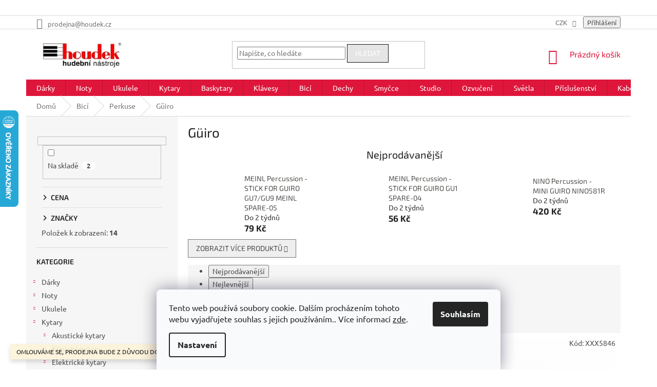

--- FILE ---
content_type: text/html; charset=utf-8
request_url: https://www.houdek.cz/guiro/
body_size: 47051
content:
<!doctype html><html lang="cs" dir="ltr" class="header-background-light external-fonts-loaded"><head><meta charset="utf-8" /><meta name="viewport" content="width=device-width,initial-scale=1" /><title>Güiro - Hudební nástroje Houdek</title><link rel="preconnect" href="https://cdn.myshoptet.com" /><link rel="dns-prefetch" href="https://cdn.myshoptet.com" /><link rel="preload" href="https://cdn.myshoptet.com/prj/dist/master/cms/libs/jquery/jquery-1.11.3.min.js" as="script" /><link href="https://cdn.myshoptet.com/prj/dist/master/cms/templates/frontend_templates/shared/css/font-face/ubuntu.css" rel="stylesheet"><link href="https://cdn.myshoptet.com/prj/dist/master/cms/templates/frontend_templates/shared/css/font-face/exo-2.css" rel="stylesheet"><link href="https://cdn.myshoptet.com/prj/dist/master/shop/dist/font-shoptet-11.css.62c94c7785ff2cea73b2.css" rel="stylesheet"><script>
dataLayer = [];
dataLayer.push({'shoptet' : {
    "pageId": 2779,
    "pageType": "category",
    "currency": "CZK",
    "currencyInfo": {
        "decimalSeparator": ",",
        "exchangeRate": 1,
        "priceDecimalPlaces": 0,
        "symbol": "K\u010d",
        "symbolLeft": 0,
        "thousandSeparator": " "
    },
    "language": "cs",
    "projectId": 440831,
    "category": {
        "guid": "d460640e-c45b-11eb-a8ae-0cc47a6b4bcc",
        "path": "Bic\u00ed a perkuse | Perkuse | G\u00fciro",
        "parentCategoryGuid": "29f60ae8-c459-11eb-ae0b-0cc47a6b4bcc"
    },
    "cartInfo": {
        "id": null,
        "freeShipping": false,
        "freeShippingFrom": 3000,
        "leftToFreeGift": {
            "formattedPrice": "0 K\u010d",
            "priceLeft": 0
        },
        "freeGift": false,
        "leftToFreeShipping": {
            "priceLeft": 3000,
            "dependOnRegion": 0,
            "formattedPrice": "3 000 K\u010d"
        },
        "discountCoupon": [],
        "getNoBillingShippingPrice": {
            "withoutVat": 0,
            "vat": 0,
            "withVat": 0
        },
        "cartItems": [],
        "taxMode": "ORDINARY"
    },
    "cart": [],
    "customer": {
        "priceRatio": 1,
        "priceListId": 1,
        "groupId": null,
        "registered": false,
        "mainAccount": false
    }
}});
dataLayer.push({'cookie_consent' : {
    "marketing": "denied",
    "analytics": "denied"
}});
document.addEventListener('DOMContentLoaded', function() {
    shoptet.consent.onAccept(function(agreements) {
        if (agreements.length == 0) {
            return;
        }
        dataLayer.push({
            'cookie_consent' : {
                'marketing' : (agreements.includes(shoptet.config.cookiesConsentOptPersonalisation)
                    ? 'granted' : 'denied'),
                'analytics': (agreements.includes(shoptet.config.cookiesConsentOptAnalytics)
                    ? 'granted' : 'denied')
            },
            'event': 'cookie_consent'
        });
    });
});
</script>

<!-- Google Tag Manager -->
<script>(function(w,d,s,l,i){w[l]=w[l]||[];w[l].push({'gtm.start':
new Date().getTime(),event:'gtm.js'});var f=d.getElementsByTagName(s)[0],
j=d.createElement(s),dl=l!='dataLayer'?'&l='+l:'';j.async=true;j.src=
'https://www.googletagmanager.com/gtm.js?id='+i+dl;f.parentNode.insertBefore(j,f);
})(window,document,'script','dataLayer','GTM-T5L4ZD8');</script>
<!-- End Google Tag Manager -->

<meta property="og:type" content="website"><meta property="og:site_name" content="houdek.cz"><meta property="og:url" content="https://www.houdek.cz/guiro/"><meta property="og:title" content="Güiro - Hudební nástroje Houdek"><meta name="author" content="Hudební nástroje Houdek"><meta name="web_author" content="Shoptet.cz"><meta name="dcterms.rightsHolder" content="www.houdek.cz"><meta name="robots" content="index,follow"><meta property="og:image" content="https://www.houdek.cz/user/categories/orig/1486d3cebcfe552cf7144132262586ae--mmf400x400.jpg"><meta property="og:description" content="Güira je dřevěným chřestivým nástrojem. Tradiční Güira je tvořena dřevěným, někdy dutým válcem, který má rýhovaný povrch, po němž přejíždíme paličkou („pua“)."><meta name="description" content="Güira je dřevěným chřestivým nástrojem. Tradiční Güira je tvořena dřevěným, někdy dutým válcem, který má rýhovaný povrch, po němž přejíždíme paličkou („pua“)."><style>:root {--color-primary: #df163b;--color-primary-h: 349;--color-primary-s: 82%;--color-primary-l: 48%;--color-primary-hover: #000000;--color-primary-hover-h: 0;--color-primary-hover-s: 0%;--color-primary-hover-l: 0%;--color-secondary: #e5e5e5;--color-secondary-h: 0;--color-secondary-s: 0%;--color-secondary-l: 90%;--color-secondary-hover: #e5e5e5;--color-secondary-hover-h: 0;--color-secondary-hover-s: 0%;--color-secondary-hover-l: 90%;--color-tertiary: #e5e5e5;--color-tertiary-h: 0;--color-tertiary-s: 0%;--color-tertiary-l: 90%;--color-tertiary-hover: #150f0f;--color-tertiary-hover-h: 0;--color-tertiary-hover-s: 17%;--color-tertiary-hover-l: 7%;--color-header-background: #cfcfcf;--template-font: "Ubuntu";--template-headings-font: "Exo 2";--header-background-url: none;--cookies-notice-background: #F8FAFB;--cookies-notice-color: #252525;--cookies-notice-button-hover: #27263f;--cookies-notice-link-hover: #3b3a5f;--templates-update-management-preview-mode-content: "Náhled aktualizací šablony je aktivní pro váš prohlížeč."}</style>
    
    <link href="https://cdn.myshoptet.com/prj/dist/master/shop/dist/main-11.less.5a24dcbbdabfd189c152.css" rel="stylesheet" />
        
    <script>var shoptet = shoptet || {};</script>
    <script src="https://cdn.myshoptet.com/prj/dist/master/shop/dist/main-3g-header.js.27c4444ba5dd6be3416d.js"></script>
<!-- User include --><!-- api 473(125) html code header -->

                <style>
                    #order-billing-methods .radio-wrapper[data-guid="adf61100-a68d-11ef-bc96-d63610e3972e"]:not(.cgapplepay), #order-billing-methods .radio-wrapper[data-guid="ae053b6f-a68d-11ef-bc96-d63610e3972e"]:not(.cggooglepay), #order-billing-methods .radio-wrapper[data-guid="af0e1653-a68d-11ef-bc96-d63610e3972e"]:not(.cgapplepay), #order-billing-methods .radio-wrapper[data-guid="af19b3e9-a68d-11ef-bc96-d63610e3972e"]:not(.cggooglepay) {
                        display: none;
                    }
                </style>
                <script type="text/javascript">
                    document.addEventListener('DOMContentLoaded', function() {
                        if (getShoptetDataLayer('pageType') === 'billingAndShipping') {
                            
                try {
                    if (window.ApplePaySession && window.ApplePaySession.canMakePayments()) {
                        
                        if (document.querySelector('#order-billing-methods .radio-wrapper[data-guid="adf61100-a68d-11ef-bc96-d63610e3972e"]')) {
                            document.querySelector('#order-billing-methods .radio-wrapper[data-guid="adf61100-a68d-11ef-bc96-d63610e3972e"]').classList.add('cgapplepay');
                        }
                        

                        if (document.querySelector('#order-billing-methods .radio-wrapper[data-guid="af0e1653-a68d-11ef-bc96-d63610e3972e"]')) {
                            document.querySelector('#order-billing-methods .radio-wrapper[data-guid="af0e1653-a68d-11ef-bc96-d63610e3972e"]').classList.add('cgapplepay');
                        }
                        
                    }
                } catch (err) {} 
            
                            
                const cgBaseCardPaymentMethod = {
                        type: 'CARD',
                        parameters: {
                            allowedAuthMethods: ["PAN_ONLY", "CRYPTOGRAM_3DS"],
                            allowedCardNetworks: [/*"AMEX", "DISCOVER", "INTERAC", "JCB",*/ "MASTERCARD", "VISA"]
                        }
                };
                
                function cgLoadScript(src, callback)
                {
                    var s,
                        r,
                        t;
                    r = false;
                    s = document.createElement('script');
                    s.type = 'text/javascript';
                    s.src = src;
                    s.onload = s.onreadystatechange = function() {
                        if ( !r && (!this.readyState || this.readyState == 'complete') )
                        {
                            r = true;
                            callback();
                        }
                    };
                    t = document.getElementsByTagName('script')[0];
                    t.parentNode.insertBefore(s, t);
                } 
                
                function cgGetGoogleIsReadyToPayRequest() {
                    return Object.assign(
                        {},
                        {
                            apiVersion: 2,
                            apiVersionMinor: 0
                        },
                        {
                            allowedPaymentMethods: [cgBaseCardPaymentMethod]
                        }
                    );
                }

                function onCgGooglePayLoaded() {
                    let paymentsClient = new google.payments.api.PaymentsClient({environment: 'PRODUCTION'});
                    paymentsClient.isReadyToPay(cgGetGoogleIsReadyToPayRequest()).then(function(response) {
                        if (response.result) {
                            
                        if (document.querySelector('#order-billing-methods .radio-wrapper[data-guid="ae053b6f-a68d-11ef-bc96-d63610e3972e"]')) {
                            document.querySelector('#order-billing-methods .radio-wrapper[data-guid="ae053b6f-a68d-11ef-bc96-d63610e3972e"]').classList.add('cggooglepay');
                        }
                        

                        if (document.querySelector('#order-billing-methods .radio-wrapper[data-guid="af19b3e9-a68d-11ef-bc96-d63610e3972e"]')) {
                            document.querySelector('#order-billing-methods .radio-wrapper[data-guid="af19b3e9-a68d-11ef-bc96-d63610e3972e"]').classList.add('cggooglepay');
                        }
                        	 	 	 	 	 
                        }
                    })
                    .catch(function(err) {});
                }
                
                cgLoadScript('https://pay.google.com/gp/p/js/pay.js', onCgGooglePayLoaded);
            
                        }
                    });
                </script> 
                
<!-- api 690(337) html code header -->
<script>var ophWidgetData={"lang":"cs","link":"https:\/\/www.houdek.cz\/o-nas\/kontakt\/","logo":true,"turnOff":false,"expanded":true,"lunchShow":false,"checkHoliday":true,"showNextWeek":true,"showWidgetStart":"07:00","showWidgetEnd":"22:00","beforeOpenStore":"15","beforeCloseStore":"5","openingHours":[{"day":1,"openHour":"10:00","closeHour":"18:00","openPause":"","closePause":"","closed":false,"staticHourText":""},{"day":2,"openHour":"10:00","closeHour":"18:00","openPause":"","closePause":"","closed":false,"staticHourText":""},{"day":3,"openHour":"10:00","closeHour":"18:00","openPause":"","closePause":"","closed":false,"staticHourText":""},{"day":4,"openHour":"10:00","closeHour":"18:00","openPause":"","closePause":"","closed":false,"staticHourText":""},{"day":5,"openHour":"10:00","closeHour":"18:00","openPause":"","closePause":"","closed":false,"staticHourText":""},{"day":6,"openHour":"","closeHour":"12:00","openPause":"","closePause":"","closed":true,"staticHourText":""},{"day":7,"openHour":"10:00","closeHour":"12:00","openPause":"","closePause":"","closed":true,"staticHourText":""}],"excludes":[],"holidayList":["01-01","01-05","08-05","05-07","06-07","28-09","28-10","17-11","24-12","25-12","26-12"],"todayLongFormat":false,"logoFilemanager":"","colors":{"bg_header_color":"","bg_logo_color":"","bg_title_color":"","bg_preopen_color":"#03a9f4","bg_open_color":"#4caf50","bg_pause_color":"#ff9800","bg_preclose_color":"#ff6f00","bg_close_color":"#e94b4b","color_exception_day":"#e94b4b"},"address":"Divadeln\u00ed 1, Plze\u0148, 301 00","icon":"icon-01","bottomPosition":"50","showDetailOnExpand":false,"disableDetail":false,"disableDetailTable":false,"hideOnMobile":false,"hideOnCheckout":true,"weekTurnOff":[],"directPosition":"rtl"}</script>
<!-- service 690(337) html code header -->
<link href="https://cdn.myshoptet.com/usr/mcore.myshoptet.com/user/documents/upload/addon01/ophWidget.min.css?v=1.6.9" rel="stylesheet" />


<!-- service 1472(1086) html code header -->
<link rel="stylesheet" href="https://cdn.myshoptet.com/usr/apollo.jakubtursky.sk/user/documents/assets/sipky/main.css?v=19">
<!-- service 409(63) html code header -->
<style>
#filters h4{cursor:pointer;}[class~=slider-wrapper],[class~=filter-section]{padding-left:0;}#filters h4{padding-left:13.5pt;}[class~=filter-section],[class~=slider-wrapper]{padding-bottom:0 !important;}#filters h4:before{position:absolute;}#filters h4:before{left:0;}[class~=filter-section],[class~=slider-wrapper]{padding-right:0;}#filters h4{padding-bottom:9pt;}#filters h4{padding-right:13.5pt;}#filters > .slider-wrapper,[class~=slider-wrapper] > div,.filter-sections form,[class~=slider-wrapper][class~=filter-section] > div,.razeni > form{display:none;}#filters h4:before,#filters .otevreny h4:before{content:"\e911";}#filters h4{padding-top:9pt;}[class~=filter-section],[class~=slider-wrapper]{padding-top:0 !important;}[class~=filter-section]{border-top-width:0 !important;}[class~=filter-section]{border-top-style:none !important;}[class~=filter-section]{border-top-color:currentColor !important;}#filters .otevreny h4:before,#filters h4:before{font-family:shoptet;}#filters h4{position:relative;}#filters h4{margin-left:0 !important;}[class~=filter-section]{border-image:none !important;}#filters h4{margin-bottom:0 !important;}#filters h4{margin-right:0 !important;}#filters h4{margin-top:0 !important;}#filters h4{border-top-width:.0625pc;}#filters h4{border-top-style:solid;}#filters h4{border-top-color:#e0e0e0;}[class~=slider-wrapper]{max-width:none;}[class~=otevreny] form,.slider-wrapper.otevreny > div,[class~=slider-wrapper][class~=otevreny] > div,.otevreny form{display:block;}#filters h4{border-image:none;}[class~=param-filter-top]{margin-bottom:.9375pc;}[class~=otevreny] form{margin-bottom:15pt;}[class~=slider-wrapper]{color:inherit;}#filters .otevreny h4:before{-webkit-transform:rotate(180deg);}[class~=slider-wrapper],#filters h4:before{background:none;}#filters h4:before{-webkit-transform:rotate(90deg);}#filters h4:before{-moz-transform:rotate(90deg);}[class~=param-filter-top] form{display:block !important;}#filters h4:before{-o-transform:rotate(90deg);}#filters h4:before{-ms-transform:rotate(90deg);}#filters h4:before{transform:rotate(90deg);}#filters h4:before{font-size:.104166667in;}#filters .otevreny h4:before{-moz-transform:rotate(180deg);}#filters .otevreny h4:before{-o-transform:rotate(180deg);}#filters h4:before{top:36%;}#filters .otevreny h4:before{-ms-transform:rotate(180deg);}#filters h4:before{height:auto;}#filters h4:before{width:auto;}#filters .otevreny h4:before{transform:rotate(180deg);}
@media screen and (max-width: 767px) {
.param-filter-top{padding-top: 15px;}
}
#content .filters-wrapper > div:first-of-type, #footer .filters-wrapper > div:first-of-type {text-align: left;}
.template-11.one-column-body .content .filter-sections{padding-top: 15px; padding-bottom: 15px;}
</style>
<!-- project html code header -->
<meta name="google-site-verification" content="9YIW8kjhqs8tjW8XodecCtNS2SA6jfessCcp95AzGyE" />
<head>
<!-- Pixel Code for https://notifikacka.cz/ -->
<script async src="https://notifikacka.cz/pixel/2co8bc0gwujghah001hrralsrng0rjgh"></script>
<!-- END Pixel Code -->
<style type="text/css">
h2 { text-align: center }
<style type="text/css">
.flag.flag-freeshipping {
      background-color: #339966;
}
.filter-sections>.filter-section.filter-section-default {
      display: none !important;
}
#menu li a { font-weight: 1000; }
h2 { text-align: center }
<style type="text/css">
.shortDescription { color: #333333 }
.top-navigation-menu {
      display: none !important;
}
.top-navigation-contacts .project-phone {
      display: none !important;
}
#content span {
      color: #50504D;
}
p { margin-bottom: 3rem }
}
.top-navigation-contacts .project-email {
      display: none !important;
}
</style>
<!-- Messenger Plugin chatu Code -->
<div id="fb-root">&nbsp;</div>
<!-- Your Plugin chatu code -->
<div id="fb-customer-chat" class="fb-customerchat">&nbsp;</div>
<script>var chatbox = document.getElementById('fb-customer-chat');
      chatbox.setAttribute("page_id", "586419784714722");
      chatbox.setAttribute("attribution", "biz_inbox");</script>
<!-- Your SDK code -->
<script>window.fbAsyncInit = function() {
        FB.init({
          xfbml            : true,
          version          : 'v13.0'
        });
      };

      (function(d, s, id) {
        var js, fjs = d.getElementsByTagName(s)[0];
        if (d.getElementById(id)) return;
        js = d.createElement(s); js.id = id;
        js.src = 'https://connect.facebook.net/cs_CZ/sdk/xfbml.customerchat.js';
        fjs.parentNode.insertBefore(js, fjs);
      }(document, 'script', 'facebook-jssdk'));</script>
     
<meta name="google-site-verification" content="D2Ee147tkx8embgEKIHQ2RFcj-xmK2Px7dVMQjH5Eqc" />
</head>





<!-- /User include --><link rel="shortcut icon" href="/favicon.ico" type="image/x-icon" /><link rel="canonical" href="https://www.houdek.cz/guiro/" />    <script>
        var _hwq = _hwq || [];
        _hwq.push(['setKey', 'BA3D07100A80C61232840E2E94CD6BD2']);
        _hwq.push(['setTopPos', '150']);
        _hwq.push(['showWidget', '21']);
        (function() {
            var ho = document.createElement('script');
            ho.src = 'https://cz.im9.cz/direct/i/gjs.php?n=wdgt&sak=BA3D07100A80C61232840E2E94CD6BD2';
            var s = document.getElementsByTagName('script')[0]; s.parentNode.insertBefore(ho, s);
        })();
    </script>
    <!-- Global site tag (gtag.js) - Google Analytics -->
    <script async src="https://www.googletagmanager.com/gtag/js?id=G-877CRCQKBV"></script>
    <script>
        
        window.dataLayer = window.dataLayer || [];
        function gtag(){dataLayer.push(arguments);}
        

                    console.debug('default consent data');

            gtag('consent', 'default', {"ad_storage":"denied","analytics_storage":"denied","ad_user_data":"denied","ad_personalization":"denied","wait_for_update":500});
            dataLayer.push({
                'event': 'default_consent'
            });
        
        gtag('js', new Date());

                gtag('config', 'UA-40282527-1', { 'groups': "UA" });
        
                gtag('config', 'G-877CRCQKBV', {"groups":"GA4","send_page_view":false,"content_group":"category","currency":"CZK","page_language":"cs"});
        
        
        
        
        
        
                    gtag('event', 'page_view', {"send_to":"GA4","page_language":"cs","content_group":"category","currency":"CZK"});
        
        
        
        
        
        
        
        
        
        
        
        
        
        document.addEventListener('DOMContentLoaded', function() {
            if (typeof shoptet.tracking !== 'undefined') {
                for (var id in shoptet.tracking.bannersList) {
                    gtag('event', 'view_promotion', {
                        "send_to": "UA",
                        "promotions": [
                            {
                                "id": shoptet.tracking.bannersList[id].id,
                                "name": shoptet.tracking.bannersList[id].name,
                                "position": shoptet.tracking.bannersList[id].position
                            }
                        ]
                    });
                }
            }

            shoptet.consent.onAccept(function(agreements) {
                if (agreements.length !== 0) {
                    console.debug('gtag consent accept');
                    var gtagConsentPayload =  {
                        'ad_storage': agreements.includes(shoptet.config.cookiesConsentOptPersonalisation)
                            ? 'granted' : 'denied',
                        'analytics_storage': agreements.includes(shoptet.config.cookiesConsentOptAnalytics)
                            ? 'granted' : 'denied',
                                                                                                'ad_user_data': agreements.includes(shoptet.config.cookiesConsentOptPersonalisation)
                            ? 'granted' : 'denied',
                        'ad_personalization': agreements.includes(shoptet.config.cookiesConsentOptPersonalisation)
                            ? 'granted' : 'denied',
                        };
                    console.debug('update consent data', gtagConsentPayload);
                    gtag('consent', 'update', gtagConsentPayload);
                    dataLayer.push(
                        { 'event': 'update_consent' }
                    );
                }
            });
        });
    </script>
</head><body class="desktop id-2779 in-guiro template-11 type-category multiple-columns-body columns-mobile-2 columns-3 ums_forms_redesign--off ums_a11y_category_page--on ums_discussion_rating_forms--off ums_flags_display_unification--on ums_a11y_login--on mobile-header-version-0"><noscript>
    <style>
        #header {
            padding-top: 0;
            position: relative !important;
            top: 0;
        }
        .header-navigation {
            position: relative !important;
        }
        .overall-wrapper {
            margin: 0 !important;
        }
        body:not(.ready) {
            visibility: visible !important;
        }
    </style>
    <div class="no-javascript">
        <div class="no-javascript__title">Musíte změnit nastavení vašeho prohlížeče</div>
        <div class="no-javascript__text">Podívejte se na: <a href="https://www.google.com/support/bin/answer.py?answer=23852">Jak povolit JavaScript ve vašem prohlížeči</a>.</div>
        <div class="no-javascript__text">Pokud používáte software na blokování reklam, může být nutné povolit JavaScript z této stránky.</div>
        <div class="no-javascript__text">Děkujeme.</div>
    </div>
</noscript>

        <div id="fb-root"></div>
        <script>
            window.fbAsyncInit = function() {
                FB.init({
                    autoLogAppEvents : true,
                    xfbml            : true,
                    version          : 'v24.0'
                });
            };
        </script>
        <script async defer crossorigin="anonymous" src="https://connect.facebook.net/cs_CZ/sdk.js#xfbml=1&version=v24.0"></script>
<!-- Google Tag Manager (noscript) -->
<noscript><iframe src="https://www.googletagmanager.com/ns.html?id=GTM-T5L4ZD8"
height="0" width="0" style="display:none;visibility:hidden"></iframe></noscript>
<!-- End Google Tag Manager (noscript) -->

    <div class="siteCookies siteCookies--bottom siteCookies--light js-siteCookies" role="dialog" data-testid="cookiesPopup" data-nosnippet>
        <div class="siteCookies__form">
            <div class="siteCookies__content">
                <div class="siteCookies__text">
                    Tento web používá soubory cookie. Dalším procházením tohoto webu vyjadřujete souhlas s jejich používáním.. Více informací <a href="https://440831.myshoptet.com/podminky-ochrany-osobnich-udaju/" target="\" _blank="" rel="\" noreferrer="">zde</a>.
                </div>
                <p class="siteCookies__links">
                    <button class="siteCookies__link js-cookies-settings" aria-label="Nastavení cookies" data-testid="cookiesSettings">Nastavení</button>
                </p>
            </div>
            <div class="siteCookies__buttonWrap">
                                <button class="siteCookies__button js-cookiesConsentSubmit" value="all" aria-label="Přijmout cookies" data-testid="buttonCookiesAccept">Souhlasím</button>
            </div>
        </div>
        <script>
            document.addEventListener("DOMContentLoaded", () => {
                const siteCookies = document.querySelector('.js-siteCookies');
                document.addEventListener("scroll", shoptet.common.throttle(() => {
                    const st = document.documentElement.scrollTop;
                    if (st > 1) {
                        siteCookies.classList.add('siteCookies--scrolled');
                    } else {
                        siteCookies.classList.remove('siteCookies--scrolled');
                    }
                }, 100));
            });
        </script>
    </div>
<a href="#content" class="skip-link sr-only">Přejít na obsah</a><div class="overall-wrapper"><div class="site-msg information"><div class="container"><div class="text">OMLOUVÁME SE, PRODEJNA BUDE Z DŮVODU DOVOLENÉ 27.-29.10 ZAVŘENA</div><div class="close js-close-information-msg"></div></div></div><div class="user-action"><div class="container">
    <div class="user-action-in">
                    <div id="login" class="user-action-login popup-widget login-widget" role="dialog" aria-labelledby="loginHeading">
        <div class="popup-widget-inner">
                            <h2 id="loginHeading">Přihlášení k vašemu účtu</h2><div id="customerLogin"><form action="/action/Customer/Login/" method="post" id="formLoginIncluded" class="csrf-enabled formLogin" data-testid="formLogin"><input type="hidden" name="referer" value="" /><div class="form-group"><div class="input-wrapper email js-validated-element-wrapper no-label"><input type="email" name="email" class="form-control" autofocus placeholder="E-mailová adresa (např. jan@novak.cz)" data-testid="inputEmail" autocomplete="email" required /></div></div><div class="form-group"><div class="input-wrapper password js-validated-element-wrapper no-label"><input type="password" name="password" class="form-control" placeholder="Heslo" data-testid="inputPassword" autocomplete="current-password" required /><span class="no-display">Nemůžete vyplnit toto pole</span><input type="text" name="surname" value="" class="no-display" /></div></div><div class="form-group"><div class="login-wrapper"><button type="submit" class="btn btn-secondary btn-text btn-login" data-testid="buttonSubmit">Přihlásit se</button><div class="password-helper"><a href="/registrace/" data-testid="signup" rel="nofollow">Nová registrace</a><a href="/klient/zapomenute-heslo/" rel="nofollow">Zapomenuté heslo</a></div></div></div></form>
</div>                    </div>
    </div>

                            <div id="cart-widget" class="user-action-cart popup-widget cart-widget loader-wrapper" data-testid="popupCartWidget" role="dialog" aria-hidden="true">
    <div class="popup-widget-inner cart-widget-inner place-cart-here">
        <div class="loader-overlay">
            <div class="loader"></div>
        </div>
    </div>

    <div class="cart-widget-button">
        <a href="/kosik/" class="btn btn-conversion" id="continue-order-button" rel="nofollow" data-testid="buttonNextStep">Pokračovat do košíku</a>
    </div>
</div>
            </div>
</div>
</div><div class="top-navigation-bar" data-testid="topNavigationBar">

    <div class="container">

        <div class="top-navigation-contacts">
            <strong>Zákaznická podpora:</strong><a href="tel:+420776892352" class="project-phone" aria-label="Zavolat na +420776892352" data-testid="contactboxPhone"><span>+420 776 892 352</span></a><a href="mailto:prodejna@houdek.cz" class="project-email" data-testid="contactboxEmail"><span>prodejna@houdek.cz</span></a>        </div>

                            <div class="top-navigation-menu">
                <div class="top-navigation-menu-trigger"></div>
                <ul class="top-navigation-bar-menu">
                                            <li class="top-navigation-menu-item-27">
                            <a href="/clanky/o-nas-2/">O NÁS</a>
                        </li>
                                            <li class="top-navigation-menu-item-814">
                            <a href="/blog/">BLOG</a>
                        </li>
                                    </ul>
                <ul class="top-navigation-bar-menu-helper"></ul>
            </div>
        
        <div class="top-navigation-tools top-navigation-tools--language">
            <div class="responsive-tools">
                <a href="#" class="toggle-window" data-target="search" aria-label="Hledat" data-testid="linkSearchIcon"></a>
                                                            <a href="#" class="toggle-window" data-target="login"></a>
                                                    <a href="#" class="toggle-window" data-target="navigation" aria-label="Menu" data-testid="hamburgerMenu"></a>
            </div>
                <div class="dropdown">
        <span>Ceny v:</span>
        <button id="topNavigationDropdown" type="button" data-toggle="dropdown" aria-haspopup="true" aria-expanded="false">
            CZK
            <span class="caret"></span>
        </button>
        <ul class="dropdown-menu" aria-labelledby="topNavigationDropdown"><li><a href="/action/Currency/changeCurrency/?currencyCode=CZK" rel="nofollow">CZK</a></li><li><a href="/action/Currency/changeCurrency/?currencyCode=EUR" rel="nofollow">EUR</a></li></ul>
    </div>
            <button class="top-nav-button top-nav-button-login toggle-window" type="button" data-target="login" aria-haspopup="dialog" aria-controls="login" aria-expanded="false" data-testid="signin"><span>Přihlášení</span></button>        </div>

    </div>

</div>
<header id="header"><div class="container navigation-wrapper">
    <div class="header-top">
        <div class="site-name-wrapper">
            <div class="site-name"><a href="/" data-testid="linkWebsiteLogo"><img src="https://cdn.myshoptet.com/usr/www.houdek.cz/user/logos/images-3.png" alt="Hudební nástroje Houdek" fetchpriority="low" /></a></div>        </div>
        <div class="search" itemscope itemtype="https://schema.org/WebSite">
            <meta itemprop="headline" content="Güiro"/><meta itemprop="url" content="https://www.houdek.cz"/><meta itemprop="text" content="Güira je dřevěným chřestivým nástrojem. Tradiční Güira je tvořena dřevěným, někdy dutým válcem, který má rýhovaný povrch, po němž přejíždíme paličkou („pua“)."/>            <form action="/action/ProductSearch/prepareString/" method="post"
    id="formSearchForm" class="search-form compact-form js-search-main"
    itemprop="potentialAction" itemscope itemtype="https://schema.org/SearchAction" data-testid="searchForm">
    <fieldset>
        <meta itemprop="target"
            content="https://www.houdek.cz/vyhledavani/?string={string}"/>
        <input type="hidden" name="language" value="cs"/>
        
            
<input
    type="search"
    name="string"
        class="query-input form-control search-input js-search-input"
    placeholder="Napište, co hledáte"
    autocomplete="off"
    required
    itemprop="query-input"
    aria-label="Vyhledávání"
    data-testid="searchInput"
>
            <button type="submit" class="btn btn-default" data-testid="searchBtn">Hledat</button>
        
    </fieldset>
</form>
        </div>
        <div class="navigation-buttons">
                
    <a href="/kosik/" class="btn btn-icon toggle-window cart-count" data-target="cart" data-hover="true" data-redirect="true" data-testid="headerCart" rel="nofollow" aria-haspopup="dialog" aria-expanded="false" aria-controls="cart-widget">
        
                <span class="sr-only">Nákupní košík</span>
        
            <span class="cart-price visible-lg-inline-block" data-testid="headerCartPrice">
                                    Prázdný košík                            </span>
        
    
            </a>
        </div>
    </div>
    <nav id="navigation" aria-label="Hlavní menu" data-collapsible="true"><div class="navigation-in menu"><ul class="menu-level-1" role="menubar" data-testid="headerMenuItems"><li class="menu-item-1084 ext" role="none"><a href="/darkove-predmety/" data-testid="headerMenuItem" role="menuitem" aria-haspopup="true" aria-expanded="false"><b>Dárky</b><span class="submenu-arrow"></span></a><ul class="menu-level-2" aria-label="Dárky" tabindex="-1" role="menu"><li class="menu-item-2395" role="none"><a href="/slevove-kupony-houdek/" class="menu-image" data-testid="headerMenuItem" tabindex="-1" aria-hidden="true"><img src="data:image/svg+xml,%3Csvg%20width%3D%22140%22%20height%3D%22100%22%20xmlns%3D%22http%3A%2F%2Fwww.w3.org%2F2000%2Fsvg%22%3E%3C%2Fsvg%3E" alt="" aria-hidden="true" width="140" height="100"  data-src="https://cdn.myshoptet.com/usr/www.houdek.cz/user/categories/thumb/17074_darkovy-poukaz-200-kc.jpg" fetchpriority="low" /></a><div><a href="/slevove-kupony-houdek/" data-testid="headerMenuItem" role="menuitem"><span>Dárkové poukazy</span></a>
                        </div></li><li class="menu-item-1093" role="none"><a href="/pro-kytaristy-a-basaky/" class="menu-image" data-testid="headerMenuItem" tabindex="-1" aria-hidden="true"><img src="data:image/svg+xml,%3Csvg%20width%3D%22140%22%20height%3D%22100%22%20xmlns%3D%22http%3A%2F%2Fwww.w3.org%2F2000%2Fsvg%22%3E%3C%2Fsvg%3E" alt="" aria-hidden="true" width="140" height="100"  data-src="https://cdn.myshoptet.com/usr/www.houdek.cz/user/categories/thumb/thumb_large_d_gallery_base_6a80f6eb.jpg" fetchpriority="low" /></a><div><a href="/pro-kytaristy-a-basaky/" data-testid="headerMenuItem" role="menuitem"><span>Pro kytaristy a basáky</span></a>
                        </div></li><li class="menu-item-1090" role="none"><a href="/darky-pro-klavesaky/" class="menu-image" data-testid="headerMenuItem" tabindex="-1" aria-hidden="true"><img src="data:image/svg+xml,%3Csvg%20width%3D%22140%22%20height%3D%22100%22%20xmlns%3D%22http%3A%2F%2Fwww.w3.org%2F2000%2Fsvg%22%3E%3C%2Fsvg%3E" alt="" aria-hidden="true" width="140" height="100"  data-src="https://cdn.myshoptet.com/usr/www.houdek.cz/user/categories/thumb/41827_sada-cisticich-produktu-pro-digitalni-klavir-roland-pck-ss.jpg" fetchpriority="low" /></a><div><a href="/darky-pro-klavesaky/" data-testid="headerMenuItem" role="menuitem"><span>Dárky pro klávesáky</span></a>
                        </div></li><li class="menu-item-1573" role="none"><a href="/pro-bubeniky/" class="menu-image" data-testid="headerMenuItem" tabindex="-1" aria-hidden="true"><img src="data:image/svg+xml,%3Csvg%20width%3D%22140%22%20height%3D%22100%22%20xmlns%3D%22http%3A%2F%2Fwww.w3.org%2F2000%2Fsvg%22%3E%3C%2Fsvg%3E" alt="" aria-hidden="true" width="140" height="100"  data-src="https://cdn.myshoptet.com/usr/www.houdek.cz/user/categories/thumb/134031-1_f2db553d-576a-410c-ab12-a5f7122d2013.jpg" fetchpriority="low" /></a><div><a href="/pro-bubeniky/" data-testid="headerMenuItem" role="menuitem"><span>Pro bubeníky</span></a>
                        </div></li><li class="menu-item-1648" role="none"><a href="/pro-deti/" class="menu-image" data-testid="headerMenuItem" tabindex="-1" aria-hidden="true"><img src="data:image/svg+xml,%3Csvg%20width%3D%22140%22%20height%3D%22100%22%20xmlns%3D%22http%3A%2F%2Fwww.w3.org%2F2000%2Fsvg%22%3E%3C%2Fsvg%3E" alt="" aria-hidden="true" width="140" height="100"  data-src="https://cdn.myshoptet.com/usr/www.houdek.cz/user/categories/thumb/15814-1_zvonkohra-sopranova--metalofon--gw-zs8.jpg" fetchpriority="low" /></a><div><a href="/pro-deti/" data-testid="headerMenuItem" role="menuitem"><span>Pro děti</span></a>
                        </div></li><li class="menu-item-1651" role="none"><a href="/pro-zeny/" class="menu-image" data-testid="headerMenuItem" tabindex="-1" aria-hidden="true"><img src="data:image/svg+xml,%3Csvg%20width%3D%22140%22%20height%3D%22100%22%20xmlns%3D%22http%3A%2F%2Fwww.w3.org%2F2000%2Fsvg%22%3E%3C%2Fsvg%3E" alt="" aria-hidden="true" width="140" height="100"  data-src="https://cdn.myshoptet.com/usr/www.houdek.cz/user/categories/thumb/41047_privesek-gewa-zlata-nota.jpg" fetchpriority="low" /></a><div><a href="/pro-zeny/" data-testid="headerMenuItem" role="menuitem"><span>Pro ženy</span></a>
                        </div></li><li class="menu-item-1684" role="none"><a href="/pro-muze/" class="menu-image" data-testid="headerMenuItem" tabindex="-1" aria-hidden="true"><img src="data:image/svg+xml,%3Csvg%20width%3D%22140%22%20height%3D%22100%22%20xmlns%3D%22http%3A%2F%2Fwww.w3.org%2F2000%2Fsvg%22%3E%3C%2Fsvg%3E" alt="" aria-hidden="true" width="140" height="100"  data-src="https://cdn.myshoptet.com/usr/www.houdek.cz/user/categories/thumb/39985-1_sada-klicu-groovertech-multi-tool-gtmlt1.jpg" fetchpriority="low" /></a><div><a href="/pro-muze/" data-testid="headerMenuItem" role="menuitem"><span>Pro muže</span></a>
                        </div></li><li class="menu-item-2425" role="none"><a href="/tasky-batohy/" class="menu-image" data-testid="headerMenuItem" tabindex="-1" aria-hidden="true"><img src="data:image/svg+xml,%3Csvg%20width%3D%22140%22%20height%3D%22100%22%20xmlns%3D%22http%3A%2F%2Fwww.w3.org%2F2000%2Fsvg%22%3E%3C%2Fsvg%3E" alt="" aria-hidden="true" width="140" height="100"  data-src="https://cdn.myshoptet.com/usr/www.houdek.cz/user/categories/thumb/43200_e148204c-3d42-4a0c-a8ac-34b0805b57a9.jpg" fetchpriority="low" /></a><div><a href="/tasky-batohy/" data-testid="headerMenuItem" role="menuitem"><span>Dárky - tašky, batohy</span></a>
                        </div></li><li class="menu-item-1645" role="none"><a href="/privesky-klicenkyprivesky-klicenky/" class="menu-image" data-testid="headerMenuItem" tabindex="-1" aria-hidden="true"><img src="data:image/svg+xml,%3Csvg%20width%3D%22140%22%20height%3D%22100%22%20xmlns%3D%22http%3A%2F%2Fwww.w3.org%2F2000%2Fsvg%22%3E%3C%2Fsvg%3E" alt="" aria-hidden="true" width="140" height="100"  data-src="https://cdn.myshoptet.com/usr/www.houdek.cz/user/categories/thumb/7795_foukaci-harmonika-hohner-little-lady-klicenka-c-dur.jpg" fetchpriority="low" /></a><div><a href="/privesky-klicenkyprivesky-klicenky/" data-testid="headerMenuItem" role="menuitem"><span>Dárky - přívěšky, klíčenky</span></a>
                        </div></li><li class="menu-item-1087" role="none"><a href="/1718-2-stolicky/" class="menu-image" data-testid="headerMenuItem" tabindex="-1" aria-hidden="true"><img src="data:image/svg+xml,%3Csvg%20width%3D%22140%22%20height%3D%22100%22%20xmlns%3D%22http%3A%2F%2Fwww.w3.org%2F2000%2Fsvg%22%3E%3C%2Fsvg%3E" alt="" aria-hidden="true" width="140" height="100"  data-src="https://cdn.myshoptet.com/usr/www.houdek.cz/user/categories/thumb/39619-3_39619-stolicka-adam-hall-skt-17.jpg" fetchpriority="low" /></a><div><a href="/1718-2-stolicky/" data-testid="headerMenuItem" role="menuitem"><span>Stoličky</span></a>
                        </div></li><li class="menu-item-1096 has-third-level" role="none"><a href="/obleceni/" class="menu-image" data-testid="headerMenuItem" tabindex="-1" aria-hidden="true"><img src="data:image/svg+xml,%3Csvg%20width%3D%22140%22%20height%3D%22100%22%20xmlns%3D%22http%3A%2F%2Fwww.w3.org%2F2000%2Fsvg%22%3E%3C%2Fsvg%3E" alt="" aria-hidden="true" width="140" height="100"  data-src="https://cdn.myshoptet.com/usr/www.houdek.cz/user/categories/thumb/60387_224690a-emp.jpg" fetchpriority="low" /></a><div><a href="/obleceni/" data-testid="headerMenuItem" role="menuitem"><span>Dárky - Oblečení</span></a>
                                                    <ul class="menu-level-3" role="menu">
                                                                    <li class="menu-item-1099" role="none">
                                        <a href="/tricka/" data-testid="headerMenuItem" role="menuitem">
                                            Trička</a>,                                    </li>
                                                                    <li class="menu-item-2416" role="none">
                                        <a href="/mikiny/" data-testid="headerMenuItem" role="menuitem">
                                            Mikiny</a>                                    </li>
                                                            </ul>
                        </div></li><li class="menu-item-1789" role="none"><a href="/ruzne-darkove-predmety/" class="menu-image" data-testid="headerMenuItem" tabindex="-1" aria-hidden="true"><img src="data:image/svg+xml,%3Csvg%20width%3D%22140%22%20height%3D%22100%22%20xmlns%3D%22http%3A%2F%2Fwww.w3.org%2F2000%2Fsvg%22%3E%3C%2Fsvg%3E" alt="" aria-hidden="true" width="140" height="100"  data-src="https://cdn.myshoptet.com/usr/www.houdek.cz/user/categories/thumb/23989_tuzka-houslovy-klic-modra.jpg" fetchpriority="low" /></a><div><a href="/ruzne-darkove-predmety/" data-testid="headerMenuItem" role="menuitem"><span>Různé</span></a>
                        </div></li></ul></li>
<li class="menu-item-1519 ext" role="none"><a href="/noty-a-literatura/" data-testid="headerMenuItem" role="menuitem" aria-haspopup="true" aria-expanded="false"><b>Noty</b><span class="submenu-arrow"></span></a><ul class="menu-level-2" aria-label="Noty" tabindex="-1" role="menu"><li class="menu-item-3123 has-third-level" role="none"><a href="/noty-pro-klavesove-nastroje-klavesy-2/" class="menu-image" data-testid="headerMenuItem" tabindex="-1" aria-hidden="true"><img src="data:image/svg+xml,%3Csvg%20width%3D%22140%22%20height%3D%22100%22%20xmlns%3D%22http%3A%2F%2Fwww.w3.org%2F2000%2Fsvg%22%3E%3C%2Fsvg%3E" alt="" aria-hidden="true" width="140" height="100"  data-src="https://cdn.myshoptet.com/usr/www.houdek.cz/user/categories/thumb/10069-1_album-etud-1.jpg" fetchpriority="low" /></a><div><a href="/noty-pro-klavesove-nastroje-klavesy-2/" data-testid="headerMenuItem" role="menuitem"><span>Noty pro klávesy a piano</span></a>
                                                    <ul class="menu-level-3" role="menu">
                                                                    <li class="menu-item-3309" role="none">
                                        <a href="/pro-ctyri-ruce/" data-testid="headerMenuItem" role="menuitem">
                                            Pro čtyři ruce</a>,                                    </li>
                                                                    <li class="menu-item-3312" role="none">
                                        <a href="/jazzovy-klavir/" data-testid="headerMenuItem" role="menuitem">
                                            Jazzový klavír</a>,                                    </li>
                                                                    <li class="menu-item-3621" role="none">
                                        <a href="/skoly-hry-na-klavir-a-keyboard/" data-testid="headerMenuItem" role="menuitem">
                                            Školy hry na klavír a keyboard</a>                                    </li>
                                                            </ul>
                        </div></li><li class="menu-item-1873" role="none"><a href="/ucebnice-hudebni-nauka/" class="menu-image" data-testid="headerMenuItem" tabindex="-1" aria-hidden="true"><img src="data:image/svg+xml,%3Csvg%20width%3D%22140%22%20height%3D%22100%22%20xmlns%3D%22http%3A%2F%2Fwww.w3.org%2F2000%2Fsvg%22%3E%3C%2Fsvg%3E" alt="" aria-hidden="true" width="140" height="100"  data-src="https://cdn.myshoptet.com/usr/www.houdek.cz/user/categories/thumb/1_hudebn___nauka.png" fetchpriority="low" /></a><div><a href="/ucebnice-hudebni-nauka/" data-testid="headerMenuItem" role="menuitem"><span>Učebnice a hudební nauka</span></a>
                        </div></li><li class="menu-item-1837" role="none"><a href="/zpevniky-song-book/" class="menu-image" data-testid="headerMenuItem" tabindex="-1" aria-hidden="true"><img src="data:image/svg+xml,%3Csvg%20width%3D%22140%22%20height%3D%22100%22%20xmlns%3D%22http%3A%2F%2Fwww.w3.org%2F2000%2Fsvg%22%3E%3C%2Fsvg%3E" alt="" aria-hidden="true" width="140" height="100"  data-src="https://cdn.myshoptet.com/usr/www.houdek.cz/user/categories/thumb/2_zp__vn__ky.png" fetchpriority="low" /></a><div><a href="/zpevniky-song-book/" data-testid="headerMenuItem" role="menuitem"><span>Zpěvníky</span></a>
                        </div></li><li class="menu-item-1852 has-third-level" role="none"><a href="/kytary-strunne-nastroje-noty/" class="menu-image" data-testid="headerMenuItem" tabindex="-1" aria-hidden="true"><img src="data:image/svg+xml,%3Csvg%20width%3D%22140%22%20height%3D%22100%22%20xmlns%3D%22http%3A%2F%2Fwww.w3.org%2F2000%2Fsvg%22%3E%3C%2Fsvg%3E" alt="" aria-hidden="true" width="140" height="100"  data-src="https://cdn.myshoptet.com/usr/www.houdek.cz/user/categories/thumb/3_noty_kytara.png" fetchpriority="low" /></a><div><a href="/kytary-strunne-nastroje-noty/" data-testid="headerMenuItem" role="menuitem"><span>Noty pro kytary</span></a>
                                                    <ul class="menu-level-3" role="menu">
                                                                    <li class="menu-item-1855" role="none">
                                        <a href="/noty-pro-kytary/" data-testid="headerMenuItem" role="menuitem">
                                            Kytary</a>,                                    </li>
                                                                    <li class="menu-item-1915" role="none">
                                        <a href="/1569-2-noty-pro-basovou-kytaru/" data-testid="headerMenuItem" role="menuitem">
                                            Basová kytara</a>,                                    </li>
                                                                    <li class="menu-item-2107" role="none">
                                        <a href="/noty-pro-mandolinu/" data-testid="headerMenuItem" role="menuitem">
                                            Mandolína</a>,                                    </li>
                                                                    <li class="menu-item-2125" role="none">
                                        <a href="/noty-pro-banjo/" data-testid="headerMenuItem" role="menuitem">
                                            Banjo</a>,                                    </li>
                                                                    <li class="menu-item-2119" role="none">
                                        <a href="/noty-pro-dobro-steel-kytary/" data-testid="headerMenuItem" role="menuitem">
                                            Dobro, steel kytara</a>,                                    </li>
                                                                    <li class="menu-item-2113" role="none">
                                        <a href="/noty-pro-ukulele/" data-testid="headerMenuItem" role="menuitem">
                                            Ukulele</a>                                    </li>
                                                            </ul>
                        </div></li><li class="menu-item-1921" role="none"><a href="/noty-pro-akordeony-heligonky/" class="menu-image" data-testid="headerMenuItem" tabindex="-1" aria-hidden="true"><img src="data:image/svg+xml,%3Csvg%20width%3D%22140%22%20height%3D%22100%22%20xmlns%3D%22http%3A%2F%2Fwww.w3.org%2F2000%2Fsvg%22%3E%3C%2Fsvg%3E" alt="" aria-hidden="true" width="140" height="100"  data-src="https://cdn.myshoptet.com/usr/www.houdek.cz/user/categories/thumb/5_noty_harmonika.png" fetchpriority="low" /></a><div><a href="/noty-pro-akordeony-heligonky/" data-testid="headerMenuItem" role="menuitem"><span>Akordeony, heligonky</span></a>
                        </div></li><li class="menu-item-1927" role="none"><a href="/noty-pro-bici-a-perkuse-percussion/" class="menu-image" data-testid="headerMenuItem" tabindex="-1" aria-hidden="true"><img src="data:image/svg+xml,%3Csvg%20width%3D%22140%22%20height%3D%22100%22%20xmlns%3D%22http%3A%2F%2Fwww.w3.org%2F2000%2Fsvg%22%3E%3C%2Fsvg%3E" alt="" aria-hidden="true" width="140" height="100"  data-src="https://cdn.myshoptet.com/usr/www.houdek.cz/user/categories/thumb/6_noty_bic__.png" fetchpriority="low" /></a><div><a href="/noty-pro-bici-a-perkuse-percussion/" data-testid="headerMenuItem" role="menuitem"><span>Bicí a perkuse</span></a>
                        </div></li><li class="menu-item-1861 has-third-level" role="none"><a href="/noty-pro-echove-nastroje-foukaci-harmoniky/" class="menu-image" data-testid="headerMenuItem" tabindex="-1" aria-hidden="true"><img src="data:image/svg+xml,%3Csvg%20width%3D%22140%22%20height%3D%22100%22%20xmlns%3D%22http%3A%2F%2Fwww.w3.org%2F2000%2Fsvg%22%3E%3C%2Fsvg%3E" alt="" aria-hidden="true" width="140" height="100"  data-src="https://cdn.myshoptet.com/usr/www.houdek.cz/user/categories/thumb/7_dechy.png" fetchpriority="low" /></a><div><a href="/noty-pro-echove-nastroje-foukaci-harmoniky/" data-testid="headerMenuItem" role="menuitem"><span>Dechové nástroje, foukací harmoniky</span></a>
                                                    <ul class="menu-level-3" role="menu">
                                                                    <li class="menu-item-1864" role="none">
                                        <a href="/1579-2-noty-pro-zobcove-fletny/" data-testid="headerMenuItem" role="menuitem">
                                            Zobcové flétny</a>,                                    </li>
                                                                    <li class="menu-item-1951" role="none">
                                        <a href="/noty-pro-pricnou-fletnu/" data-testid="headerMenuItem" role="menuitem">
                                            Příčná flétna</a>,                                    </li>
                                                                    <li class="menu-item-2131" role="none">
                                        <a href="/noty-pro-foukaci-harmoniky/" data-testid="headerMenuItem" role="menuitem">
                                            Foukací harmoniky</a>,                                    </li>
                                                                    <li class="menu-item-1945" role="none">
                                        <a href="/1582-2-noty-pro-klarinet/" data-testid="headerMenuItem" role="menuitem">
                                            Klarinet</a>,                                    </li>
                                                                    <li class="menu-item-1957" role="none">
                                        <a href="/noty-pro-saxofon/" data-testid="headerMenuItem" role="menuitem">
                                            Saxofon</a>,                                    </li>
                                                                    <li class="menu-item-1909" role="none">
                                        <a href="/noty-pro-trubku/" data-testid="headerMenuItem" role="menuitem">
                                            Trubka</a>,                                    </li>
                                                                    <li class="menu-item-2137" role="none">
                                        <a href="/noty-pro-trombon-pozoun/" data-testid="headerMenuItem" role="menuitem">
                                            Trombon, baskřídlovka</a>,                                    </li>
                                                                    <li class="menu-item-2143" role="none">
                                        <a href="/noty-pro-lesni-roh/" data-testid="headerMenuItem" role="menuitem">
                                            Noty pro lesní roh</a>,                                    </li>
                                                                    <li class="menu-item-2947" role="none">
                                        <a href="/noty-pro-tubu/" data-testid="headerMenuItem" role="menuitem">
                                            Tuba</a>,                                    </li>
                                                                    <li class="menu-item-2149" role="none">
                                        <a href="/noty-pro-hoboj/" data-testid="headerMenuItem" role="menuitem">
                                            Hoboj</a>,                                    </li>
                                                                    <li class="menu-item-2155" role="none">
                                        <a href="/noty-pro-fagot/" data-testid="headerMenuItem" role="menuitem">
                                            Fagot</a>,                                    </li>
                                                                    <li class="menu-item-3019" role="none">
                                        <a href="/skladby-pro-vice-dechovych-nastroju/" data-testid="headerMenuItem" role="menuitem">
                                            Skladby pro více nástrojů</a>,                                    </li>
                                                                    <li class="menu-item-3615" role="none">
                                        <a href="/noty-pro-ostatni-dechove-nastroje/" data-testid="headerMenuItem" role="menuitem">
                                            Noty pro ostatní dechové nástroje</a>                                    </li>
                                                            </ul>
                        </div></li><li class="menu-item-1933 has-third-level" role="none"><a href="/noty-pro-smyccove-nastroje/" class="menu-image" data-testid="headerMenuItem" tabindex="-1" aria-hidden="true"><img src="data:image/svg+xml,%3Csvg%20width%3D%22140%22%20height%3D%22100%22%20xmlns%3D%22http%3A%2F%2Fwww.w3.org%2F2000%2Fsvg%22%3E%3C%2Fsvg%3E" alt="" aria-hidden="true" width="140" height="100"  data-src="https://cdn.myshoptet.com/usr/www.houdek.cz/user/categories/thumb/8_noty_smy__cov___n__stroje.png" fetchpriority="low" /></a><div><a href="/noty-pro-smyccove-nastroje/" data-testid="headerMenuItem" role="menuitem"><span>Smyčcové nástroje</span></a>
                                                    <ul class="menu-level-3" role="menu">
                                                                    <li class="menu-item-1936" role="none">
                                        <a href="/1592-2-noty-pro-housle/" data-testid="headerMenuItem" role="menuitem">
                                            Housle</a>,                                    </li>
                                                                    <li class="menu-item-2161" role="none">
                                        <a href="/1593-2-noty-pro-violu/" data-testid="headerMenuItem" role="menuitem">
                                            Viola</a>,                                    </li>
                                                                    <li class="menu-item-2170" role="none">
                                        <a href="/1594-2-noty-pro-cello/" data-testid="headerMenuItem" role="menuitem">
                                            Cello</a>,                                    </li>
                                                                    <li class="menu-item-2692" role="none">
                                        <a href="/1595-2-noty-pro-kontrabas/" data-testid="headerMenuItem" role="menuitem">
                                            Kontrabas</a>,                                    </li>
                                                                    <li class="menu-item-2944" role="none">
                                        <a href="/skladby-pro-vice-smyccovych-nastroju/" data-testid="headerMenuItem" role="menuitem">
                                            Skladby pro více nástrojů</a>                                    </li>
                                                            </ul>
                        </div></li><li class="menu-item-2200" role="none"><a href="/noty-pro-zpev/" class="menu-image" data-testid="headerMenuItem" tabindex="-1" aria-hidden="true"><img src="data:image/svg+xml,%3Csvg%20width%3D%22140%22%20height%3D%22100%22%20xmlns%3D%22http%3A%2F%2Fwww.w3.org%2F2000%2Fsvg%22%3E%3C%2Fsvg%3E" alt="" aria-hidden="true" width="140" height="100"  data-src="https://cdn.myshoptet.com/usr/www.houdek.cz/user/categories/thumb/8_noty_zp__v.png" fetchpriority="low" /></a><div><a href="/noty-pro-zpev/" data-testid="headerMenuItem" role="menuitem"><span>Zpěv</span></a>
                        </div></li><li class="menu-item-2902" role="none"><a href="/partitury-pro-orchestry/" class="menu-image" data-testid="headerMenuItem" tabindex="-1" aria-hidden="true"><img src="data:image/svg+xml,%3Csvg%20width%3D%22140%22%20height%3D%22100%22%20xmlns%3D%22http%3A%2F%2Fwww.w3.org%2F2000%2Fsvg%22%3E%3C%2Fsvg%3E" alt="" aria-hidden="true" width="140" height="100"  data-src="https://cdn.myshoptet.com/usr/www.houdek.cz/user/categories/thumb/10_partitury.png" fetchpriority="low" /></a><div><a href="/partitury-pro-orchestry/" data-testid="headerMenuItem" role="menuitem"><span>Partitury</span></a>
                        </div></li><li class="menu-item-2101 has-third-level" role="none"><a href="/vanocni-tematika/" class="menu-image" data-testid="headerMenuItem" tabindex="-1" aria-hidden="true"><img src="data:image/svg+xml,%3Csvg%20width%3D%22140%22%20height%3D%22100%22%20xmlns%3D%22http%3A%2F%2Fwww.w3.org%2F2000%2Fsvg%22%3E%3C%2Fsvg%3E" alt="" aria-hidden="true" width="140" height="100"  data-src="https://cdn.myshoptet.com/usr/www.houdek.cz/user/categories/thumb/11_v__no__n___koledy.png" fetchpriority="low" /></a><div><a href="/vanocni-tematika/" data-testid="headerMenuItem" role="menuitem"><span>Vánoční tématika</span></a>
                                                    <ul class="menu-level-3" role="menu">
                                                                    <li class="menu-item-2104" role="none">
                                        <a href="/vanocni-noty/" data-testid="headerMenuItem" role="menuitem">
                                            Vánoční noty</a>,                                    </li>
                                                                    <li class="menu-item-4521" role="none">
                                        <a href="/vanocni-noty-pro-klavesove-nastroje/" data-testid="headerMenuItem" role="menuitem">
                                            Vánoční noty pro klávesové nástroje</a>,                                    </li>
                                                                    <li class="menu-item-4524" role="none">
                                        <a href="/vanocni-noty-pro-dechove-nastroje/" data-testid="headerMenuItem" role="menuitem">
                                            Vánoční noty pro dechové nástroje</a>,                                    </li>
                                                                    <li class="menu-item-4527" role="none">
                                        <a href="/vanocni-noty-pro-smyccove-nastroje/" data-testid="headerMenuItem" role="menuitem">
                                            Vánoční noty pro smyčcové nástroje</a>,                                    </li>
                                                                    <li class="menu-item-4530" role="none">
                                        <a href="/vanocni-noty-pro-strunne-nastroje/" data-testid="headerMenuItem" role="menuitem">
                                            Vánoční noty pro strunné nástroje</a>                                    </li>
                                                            </ul>
                        </div></li><li class="menu-item-2179" role="none"><a href="/notove-sesity-a-papiry-partitury/" class="menu-image" data-testid="headerMenuItem" tabindex="-1" aria-hidden="true"><img src="data:image/svg+xml,%3Csvg%20width%3D%22140%22%20height%3D%22100%22%20xmlns%3D%22http%3A%2F%2Fwww.w3.org%2F2000%2Fsvg%22%3E%3C%2Fsvg%3E" alt="" aria-hidden="true" width="140" height="100"  data-src="https://cdn.myshoptet.com/usr/www.houdek.cz/user/categories/thumb/12_notov___se__ity.png" fetchpriority="low" /></a><div><a href="/notove-sesity-a-papiry-partitury/" data-testid="headerMenuItem" role="menuitem"><span>Notové sešity a papíry</span></a>
                        </div></li><li class="menu-item-2362" role="none"><a href="/taktovky/" class="menu-image" data-testid="headerMenuItem" tabindex="-1" aria-hidden="true"><img src="data:image/svg+xml,%3Csvg%20width%3D%22140%22%20height%3D%22100%22%20xmlns%3D%22http%3A%2F%2Fwww.w3.org%2F2000%2Fsvg%22%3E%3C%2Fsvg%3E" alt="" aria-hidden="true" width="140" height="100"  data-src="https://cdn.myshoptet.com/usr/www.houdek.cz/user/categories/thumb/14_taktovky.png" fetchpriority="low" /></a><div><a href="/taktovky/" data-testid="headerMenuItem" role="menuitem"><span>Taktovky</span></a>
                        </div></li><li class="menu-item-2398" role="none"><a href="/1889-2-stolicky/" class="menu-image" data-testid="headerMenuItem" tabindex="-1" aria-hidden="true"><img src="data:image/svg+xml,%3Csvg%20width%3D%22140%22%20height%3D%22100%22%20xmlns%3D%22http%3A%2F%2Fwww.w3.org%2F2000%2Fsvg%22%3E%3C%2Fsvg%3E" alt="" aria-hidden="true" width="140" height="100"  data-src="https://cdn.myshoptet.com/usr/www.houdek.cz/user/categories/thumb/15_stoli__ky.png" fetchpriority="low" /></a><div><a href="/1889-2-stolicky/" data-testid="headerMenuItem" role="menuitem"><span>Stoličky</span></a>
                        </div></li><li class="menu-item-3040" role="none"><a href="/detske/" class="menu-image" data-testid="headerMenuItem" tabindex="-1" aria-hidden="true"><img src="data:image/svg+xml,%3Csvg%20width%3D%22140%22%20height%3D%22100%22%20xmlns%3D%22http%3A%2F%2Fwww.w3.org%2F2000%2Fsvg%22%3E%3C%2Fsvg%3E" alt="" aria-hidden="true" width="140" height="100"  data-src="https://cdn.myshoptet.com/usr/www.houdek.cz/user/categories/thumb/16_d__tks__.png" fetchpriority="low" /></a><div><a href="/detske/" data-testid="headerMenuItem" role="menuitem"><span>Dětské</span></a>
                        </div></li></ul></li>
<li class="menu-item-1669 ext" role="none"><a href="/ukulele/" data-testid="headerMenuItem" role="menuitem" aria-haspopup="true" aria-expanded="false"><b>Ukulele</b><span class="submenu-arrow"></span></a><ul class="menu-level-2" aria-label="Ukulele" tabindex="-1" role="menu"><li class="menu-item-2560" role="none"><a href="/sopranove-ukulele/" class="menu-image" data-testid="headerMenuItem" tabindex="-1" aria-hidden="true"><img src="data:image/svg+xml,%3Csvg%20width%3D%22140%22%20height%3D%22100%22%20xmlns%3D%22http%3A%2F%2Fwww.w3.org%2F2000%2Fsvg%22%3E%3C%2Fsvg%3E" alt="" aria-hidden="true" width="140" height="100"  data-src="https://cdn.myshoptet.com/usr/www.houdek.cz/user/categories/thumb/1_sopranove.png" fetchpriority="low" /></a><div><a href="/sopranove-ukulele/" data-testid="headerMenuItem" role="menuitem"><span>Sopránové ukulele</span></a>
                        </div></li><li class="menu-item-2566" role="none"><a href="/koncertni-ukulele/" class="menu-image" data-testid="headerMenuItem" tabindex="-1" aria-hidden="true"><img src="data:image/svg+xml,%3Csvg%20width%3D%22140%22%20height%3D%22100%22%20xmlns%3D%22http%3A%2F%2Fwww.w3.org%2F2000%2Fsvg%22%3E%3C%2Fsvg%3E" alt="" aria-hidden="true" width="140" height="100"  data-src="https://cdn.myshoptet.com/usr/www.houdek.cz/user/categories/thumb/2_koncertni.png" fetchpriority="low" /></a><div><a href="/koncertni-ukulele/" data-testid="headerMenuItem" role="menuitem"><span>Koncertní ukulele</span></a>
                        </div></li><li class="menu-item-2569" role="none"><a href="/tenorove-ukulele/" class="menu-image" data-testid="headerMenuItem" tabindex="-1" aria-hidden="true"><img src="data:image/svg+xml,%3Csvg%20width%3D%22140%22%20height%3D%22100%22%20xmlns%3D%22http%3A%2F%2Fwww.w3.org%2F2000%2Fsvg%22%3E%3C%2Fsvg%3E" alt="" aria-hidden="true" width="140" height="100"  data-src="https://cdn.myshoptet.com/usr/www.houdek.cz/user/categories/thumb/3_tenorove.png" fetchpriority="low" /></a><div><a href="/tenorove-ukulele/" data-testid="headerMenuItem" role="menuitem"><span>Tenorové ukulele</span></a>
                        </div></li><li class="menu-item-2572" role="none"><a href="/barytonove-ukulele/" class="menu-image" data-testid="headerMenuItem" tabindex="-1" aria-hidden="true"><img src="data:image/svg+xml,%3Csvg%20width%3D%22140%22%20height%3D%22100%22%20xmlns%3D%22http%3A%2F%2Fwww.w3.org%2F2000%2Fsvg%22%3E%3C%2Fsvg%3E" alt="" aria-hidden="true" width="140" height="100"  data-src="https://cdn.myshoptet.com/usr/www.houdek.cz/user/categories/thumb/4_barytonove.png" fetchpriority="low" /></a><div><a href="/barytonove-ukulele/" data-testid="headerMenuItem" role="menuitem"><span>Barytonové ukulele</span></a>
                        </div></li><li class="menu-item-2821" role="none"><a href="/basove-ukulele/" class="menu-image" data-testid="headerMenuItem" tabindex="-1" aria-hidden="true"><img src="data:image/svg+xml,%3Csvg%20width%3D%22140%22%20height%3D%22100%22%20xmlns%3D%22http%3A%2F%2Fwww.w3.org%2F2000%2Fsvg%22%3E%3C%2Fsvg%3E" alt="" aria-hidden="true" width="140" height="100"  data-src="https://cdn.myshoptet.com/usr/www.houdek.cz/user/categories/thumb/5_basove.png" fetchpriority="low" /></a><div><a href="/basove-ukulele/" data-testid="headerMenuItem" role="menuitem"><span>Basové ukulele</span></a>
                        </div></li><li class="menu-item-2563" role="none"><a href="/elektroakusticke-ukulele/" class="menu-image" data-testid="headerMenuItem" tabindex="-1" aria-hidden="true"><img src="data:image/svg+xml,%3Csvg%20width%3D%22140%22%20height%3D%22100%22%20xmlns%3D%22http%3A%2F%2Fwww.w3.org%2F2000%2Fsvg%22%3E%3C%2Fsvg%3E" alt="" aria-hidden="true" width="140" height="100"  data-src="https://cdn.myshoptet.com/usr/www.houdek.cz/user/categories/thumb/6_elektro_akusticke.png" fetchpriority="low" /></a><div><a href="/elektroakusticke-ukulele/" data-testid="headerMenuItem" role="menuitem"><span>Elektroakustické ukulele</span></a>
                        </div></li><li class="menu-item-2818" role="none"><a href="/guitarlele/" class="menu-image" data-testid="headerMenuItem" tabindex="-1" aria-hidden="true"><img src="data:image/svg+xml,%3Csvg%20width%3D%22140%22%20height%3D%22100%22%20xmlns%3D%22http%3A%2F%2Fwww.w3.org%2F2000%2Fsvg%22%3E%3C%2Fsvg%3E" alt="" aria-hidden="true" width="140" height="100"  data-src="https://cdn.myshoptet.com/usr/www.houdek.cz/user/categories/thumb/7_gitalele.png" fetchpriority="low" /></a><div><a href="/guitarlele/" data-testid="headerMenuItem" role="menuitem"><span>Kytarové ukulele - Gitarlele</span></a>
                        </div></li><li class="menu-item-2965" role="none"><a href="/banjolele/" class="menu-image" data-testid="headerMenuItem" tabindex="-1" aria-hidden="true"><img src="data:image/svg+xml,%3Csvg%20width%3D%22140%22%20height%3D%22100%22%20xmlns%3D%22http%3A%2F%2Fwww.w3.org%2F2000%2Fsvg%22%3E%3C%2Fsvg%3E" alt="" aria-hidden="true" width="140" height="100"  data-src="https://cdn.myshoptet.com/usr/www.houdek.cz/user/categories/thumb/8_banjolele.png" fetchpriority="low" /></a><div><a href="/banjolele/" data-testid="headerMenuItem" role="menuitem"><span>Banjolele</span></a>
                        </div></li><li class="menu-item-2896 has-third-level" role="none"><a href="/pouzdra-ukulele/" class="menu-image" data-testid="headerMenuItem" tabindex="-1" aria-hidden="true"><img src="data:image/svg+xml,%3Csvg%20width%3D%22140%22%20height%3D%22100%22%20xmlns%3D%22http%3A%2F%2Fwww.w3.org%2F2000%2Fsvg%22%3E%3C%2Fsvg%3E" alt="" aria-hidden="true" width="140" height="100"  data-src="https://cdn.myshoptet.com/usr/www.houdek.cz/user/categories/thumb/images_(11).jpg" fetchpriority="low" /></a><div><a href="/pouzdra-ukulele/" data-testid="headerMenuItem" role="menuitem"><span>Pouzdra ukulele</span></a>
                                                    <ul class="menu-level-3" role="menu">
                                                                    <li class="menu-item-4254" role="none">
                                        <a href="/sopranove/" data-testid="headerMenuItem" role="menuitem">
                                            Sopránové</a>,                                    </li>
                                                                    <li class="menu-item-4257" role="none">
                                        <a href="/koncertni/" data-testid="headerMenuItem" role="menuitem">
                                            koncertní</a>,                                    </li>
                                                                    <li class="menu-item-4260" role="none">
                                        <a href="/tenorove/" data-testid="headerMenuItem" role="menuitem">
                                            tenorové</a>,                                    </li>
                                                                    <li class="menu-item-4263" role="none">
                                        <a href="/barytonove/" data-testid="headerMenuItem" role="menuitem">
                                            barytonové</a>                                    </li>
                                                            </ul>
                        </div></li><li class="menu-item-3013" role="none"><a href="/elektricke-ukulele/" class="menu-image" data-testid="headerMenuItem" tabindex="-1" aria-hidden="true"><img src="data:image/svg+xml,%3Csvg%20width%3D%22140%22%20height%3D%22100%22%20xmlns%3D%22http%3A%2F%2Fwww.w3.org%2F2000%2Fsvg%22%3E%3C%2Fsvg%3E" alt="" aria-hidden="true" width="140" height="100"  data-src="https://cdn.myshoptet.com/usr/www.houdek.cz/user/categories/thumb/11_elektrick___uke.png" fetchpriority="low" /></a><div><a href="/elektricke-ukulele/" data-testid="headerMenuItem" role="menuitem"><span>Elektrické ukulele</span></a>
                        </div></li><li class="menu-item-3016 has-third-level" role="none"><a href="/popruhy--stojanky--snimace/" class="menu-image" data-testid="headerMenuItem" tabindex="-1" aria-hidden="true"><img src="data:image/svg+xml,%3Csvg%20width%3D%22140%22%20height%3D%22100%22%20xmlns%3D%22http%3A%2F%2Fwww.w3.org%2F2000%2Fsvg%22%3E%3C%2Fsvg%3E" alt="" aria-hidden="true" width="140" height="100"  data-src="https://cdn.myshoptet.com/usr/www.houdek.cz/user/categories/thumb/13_sn__ma__e.png" fetchpriority="low" /></a><div><a href="/popruhy--stojanky--snimace/" data-testid="headerMenuItem" role="menuitem"><span>Příslušenství pro ukulele</span></a>
                                                    <ul class="menu-level-3" role="menu">
                                                                    <li class="menu-item-3495" role="none">
                                        <a href="/popruhy-na-ukulele/" data-testid="headerMenuItem" role="menuitem">
                                            Popruhy na ukulele</a>,                                    </li>
                                                                    <li class="menu-item-3498" role="none">
                                        <a href="/kapodastry-2/" data-testid="headerMenuItem" role="menuitem">
                                            Kapodastry na ukulele</a>,                                    </li>
                                                                    <li class="menu-item-3501" role="none">
                                        <a href="/stojanky-na-ukulele/" data-testid="headerMenuItem" role="menuitem">
                                            Stojánky na ukulele</a>,                                    </li>
                                                                    <li class="menu-item-3504" role="none">
                                        <a href="/snimace-na-ukulele/" data-testid="headerMenuItem" role="menuitem">
                                            Snímače na ukulele</a>,                                    </li>
                                                                    <li class="menu-item-4789" role="none">
                                        <a href="/trsatka-pro-ukulele/" data-testid="headerMenuItem" role="menuitem">
                                            Trsátka pro ukulele</a>,                                    </li>
                                                                    <li class="menu-item-5213" role="none">
                                        <a href="/nulte-prazce/" data-testid="headerMenuItem" role="menuitem">
                                            Nulté přažce</a>                                    </li>
                                                            </ul>
                        </div></li><li class="menu-item-3159 has-third-level" role="none"><a href="/struny-na-ukulele/" class="menu-image" data-testid="headerMenuItem" tabindex="-1" aria-hidden="true"><img src="data:image/svg+xml,%3Csvg%20width%3D%22140%22%20height%3D%22100%22%20xmlns%3D%22http%3A%2F%2Fwww.w3.org%2F2000%2Fsvg%22%3E%3C%2Fsvg%3E" alt="" aria-hidden="true" width="140" height="100"  data-src="https://cdn.myshoptet.com/usr/www.houdek.cz/user/categories/thumb/89670_https-asset-productmarketingcloud-com-api-assetstorage-2678_c1f54c03-3624-43fb-89b3-be3051825bd6-original-ej99tlg_main_hi-res-jpg.jpg" fetchpriority="low" /></a><div><a href="/struny-na-ukulele/" data-testid="headerMenuItem" role="menuitem"><span>Struny na ukulele</span></a>
                                                    <ul class="menu-level-3" role="menu">
                                                                    <li class="menu-item-3162" role="none">
                                        <a href="/struny-na-sopranove-ukulele/" data-testid="headerMenuItem" role="menuitem">
                                            Struny na sopránové ukulele</a>,                                    </li>
                                                                    <li class="menu-item-3171" role="none">
                                        <a href="/struny-na-koncertni-ukulele/" data-testid="headerMenuItem" role="menuitem">
                                            Struny na koncertní ukulele</a>,                                    </li>
                                                                    <li class="menu-item-3174" role="none">
                                        <a href="/struny-na-tenorove-ukulele/" data-testid="headerMenuItem" role="menuitem">
                                            Struny na tenorové ukulele</a>,                                    </li>
                                                                    <li class="menu-item-3177" role="none">
                                        <a href="/struny-na-barytonove-ukulele/" data-testid="headerMenuItem" role="menuitem">
                                            Struny na barytonové ukulele</a>,                                    </li>
                                                                    <li class="menu-item-3180" role="none">
                                        <a href="/struny-na-basove-ukulele/" data-testid="headerMenuItem" role="menuitem">
                                            struny na basové ukulele</a>,                                    </li>
                                                                    <li class="menu-item-5378" role="none">
                                        <a href="/struny-na-guitarlele/" data-testid="headerMenuItem" role="menuitem">
                                            Struny na Guitarlele</a>                                    </li>
                                                            </ul>
                        </div></li></ul></li>
<li class="menu-item-790 ext" role="none"><a href="/kytary/" data-testid="headerMenuItem" role="menuitem" aria-haspopup="true" aria-expanded="false"><b>Kytary</b><span class="submenu-arrow"></span></a><ul class="menu-level-2" aria-label="Kytary" tabindex="-1" role="menu"><li class="menu-item-793 has-third-level" role="none"><a href="/akusticke-kytary/" class="menu-image" data-testid="headerMenuItem" tabindex="-1" aria-hidden="true"><img src="data:image/svg+xml,%3Csvg%20width%3D%22140%22%20height%3D%22100%22%20xmlns%3D%22http%3A%2F%2Fwww.w3.org%2F2000%2Fsvg%22%3E%3C%2Fsvg%3E" alt="" aria-hidden="true" width="140" height="100"  data-src="https://cdn.myshoptet.com/usr/www.houdek.cz/user/categories/thumb/1_akustika_western__.png" fetchpriority="low" /></a><div><a href="/akusticke-kytary/" data-testid="headerMenuItem" role="menuitem"><span>Akustické kytary</span></a>
                                                    <ul class="menu-level-3" role="menu">
                                                                    <li class="menu-item-796" role="none">
                                        <a href="/akusticke-kytary-sestistrunne/" data-testid="headerMenuItem" role="menuitem">
                                            Akustické kytary</a>,                                    </li>
                                                                    <li class="menu-item-970" role="none">
                                        <a href="/12-ti-strunne-kytary/" data-testid="headerMenuItem" role="menuitem">
                                            12strunné kytary</a>,                                    </li>
                                                                    <li class="menu-item-1345" role="none">
                                        <a href="/1034-2-kytarove-sety/" data-testid="headerMenuItem" role="menuitem">
                                            Kytarové sety</a>,                                    </li>
                                                                    <li class="menu-item-973" role="none">
                                        <a href="/levoruke-kytary/" data-testid="headerMenuItem" role="menuitem">
                                            Levoruké kytary</a>,                                    </li>
                                                                    <li class="menu-item-5228" role="none">
                                        <a href="/detske-3-4/" data-testid="headerMenuItem" role="menuitem">
                                            Dětské 3/4</a>                                    </li>
                                                            </ul>
                        </div></li><li class="menu-item-1120 has-third-level" role="none"><a href="/klasicke-kytary/" class="menu-image" data-testid="headerMenuItem" tabindex="-1" aria-hidden="true"><img src="data:image/svg+xml,%3Csvg%20width%3D%22140%22%20height%3D%22100%22%20xmlns%3D%22http%3A%2F%2Fwww.w3.org%2F2000%2Fsvg%22%3E%3C%2Fsvg%3E" alt="" aria-hidden="true" width="140" height="100"  data-src="https://cdn.myshoptet.com/usr/www.houdek.cz/user/categories/thumb/1___pan__la.png" fetchpriority="low" /></a><div><a href="/klasicke-kytary/" data-testid="headerMenuItem" role="menuitem"><span>Klasické kytary</span></a>
                                                    <ul class="menu-level-3" role="menu">
                                                                    <li class="menu-item-4908" role="none">
                                        <a href="/klasicke-kytary-1-8/" data-testid="headerMenuItem" role="menuitem">
                                            Klasické kytary 1/8</a>,                                    </li>
                                                                    <li class="menu-item-4173" role="none">
                                        <a href="/klasicke-kytary-1-4/" data-testid="headerMenuItem" role="menuitem">
                                            Klasické kytary 1/4</a>,                                    </li>
                                                                    <li class="menu-item-4176" role="none">
                                        <a href="/klasicke-kytary-1-2/" data-testid="headerMenuItem" role="menuitem">
                                            Klasické kytary 1/2</a>,                                    </li>
                                                                    <li class="menu-item-4179" role="none">
                                        <a href="/klasicke-kytary-3-4/" data-testid="headerMenuItem" role="menuitem">
                                            Klasické kytary 3/4</a>,                                    </li>
                                                                    <li class="menu-item-4197" role="none">
                                        <a href="/klasicke-kytary-7-8/" data-testid="headerMenuItem" role="menuitem">
                                            Klasické kytary 7/8</a>,                                    </li>
                                                                    <li class="menu-item-4182" role="none">
                                        <a href="/klasicke-kytary-4-4/" data-testid="headerMenuItem" role="menuitem">
                                            Klasické kytary 4/4</a>,                                    </li>
                                                                    <li class="menu-item-4185" role="none">
                                        <a href="/klasicke-kytary-levoruke/" data-testid="headerMenuItem" role="menuitem">
                                            Klasické kytary levoruké</a>,                                    </li>
                                                                    <li class="menu-item-4188" role="none">
                                        <a href="/klasicke-kytary-ozvucene/" data-testid="headerMenuItem" role="menuitem">
                                            Ozvučené kytary</a>                                    </li>
                                                            </ul>
                        </div></li><li class="menu-item-1060 has-third-level" role="none"><a href="/elektricke-kytary/" class="menu-image" data-testid="headerMenuItem" tabindex="-1" aria-hidden="true"><img src="data:image/svg+xml,%3Csvg%20width%3D%22140%22%20height%3D%22100%22%20xmlns%3D%22http%3A%2F%2Fwww.w3.org%2F2000%2Fsvg%22%3E%3C%2Fsvg%3E" alt="" aria-hidden="true" width="140" height="100"  data-src="https://cdn.myshoptet.com/usr/www.houdek.cz/user/categories/thumb/1_elektrika.png" fetchpriority="low" /></a><div><a href="/elektricke-kytary/" data-testid="headerMenuItem" role="menuitem"><span>Elektrické kytary</span></a>
                                                    <ul class="menu-level-3" role="menu">
                                                                    <li class="menu-item-4742" role="none">
                                        <a href="/telecaster/" data-testid="headerMenuItem" role="menuitem">
                                            Telecaster modely</a>,                                    </li>
                                                                    <li class="menu-item-4739" role="none">
                                        <a href="/st-modely/" data-testid="headerMenuItem" role="menuitem">
                                            ST modely</a>,                                    </li>
                                                                    <li class="menu-item-4745" role="none">
                                        <a href="/single-cut-modely/" data-testid="headerMenuItem" role="menuitem">
                                            Single cut modely</a>,                                    </li>
                                                                    <li class="menu-item-4748" role="none">
                                        <a href="/double-cut-modely/" data-testid="headerMenuItem" role="menuitem">
                                            Double cut modely</a>,                                    </li>
                                                                    <li class="menu-item-4751" role="none">
                                        <a href="/heavy-modely/" data-testid="headerMenuItem" role="menuitem">
                                            Heavy modely</a>,                                    </li>
                                                                    <li class="menu-item-1348" role="none">
                                        <a href="/levoruke-elektricke-kytary/" data-testid="headerMenuItem" role="menuitem">
                                            Levoruké elektrické kytary</a>,                                    </li>
                                                                    <li class="menu-item-4754" role="none">
                                        <a href="/jazzove-modely/" data-testid="headerMenuItem" role="menuitem">
                                            Jazzové modely</a>,                                    </li>
                                                                    <li class="menu-item-4760" role="none">
                                        <a href="/signature-modely/" data-testid="headerMenuItem" role="menuitem">
                                            Signature modely</a>,                                    </li>
                                                                    <li class="menu-item-4763" role="none">
                                        <a href="/ostatni-modely/" data-testid="headerMenuItem" role="menuitem">
                                            Ostatní modely</a>,                                    </li>
                                                                    <li class="menu-item-4757" role="none">
                                        <a href="/vicestrunne-modely/" data-testid="headerMenuItem" role="menuitem">
                                            Vícestrunné modely</a>,                                    </li>
                                                                    <li class="menu-item-1429" role="none">
                                        <a href="/elektricke-kytary-sety/" data-testid="headerMenuItem" role="menuitem">
                                            Sety elektrických kytar</a>,                                    </li>
                                                                    <li class="menu-item-4203" role="none">
                                        <a href="/detske-elektricke-kytary/" data-testid="headerMenuItem" role="menuitem">
                                            Dětské elektrické kytary</a>                                    </li>
                                                            </ul>
                        </div></li><li class="menu-item-1336 has-third-level" role="none"><a href="/banja-mandoliny/" class="menu-image" data-testid="headerMenuItem" tabindex="-1" aria-hidden="true"><img src="data:image/svg+xml,%3Csvg%20width%3D%22140%22%20height%3D%22100%22%20xmlns%3D%22http%3A%2F%2Fwww.w3.org%2F2000%2Fsvg%22%3E%3C%2Fsvg%3E" alt="" aria-hidden="true" width="140" height="100"  data-src="https://cdn.myshoptet.com/usr/www.houdek.cz/user/categories/thumb/1_banjo_mandolina.png" fetchpriority="low" /></a><div><a href="/banja-mandoliny/" data-testid="headerMenuItem" role="menuitem"><span>Banja, mandolíny</span></a>
                                                    <ul class="menu-level-3" role="menu">
                                                                    <li class="menu-item-1426" role="none">
                                        <a href="/banja/" data-testid="headerMenuItem" role="menuitem">
                                            Banja</a>,                                    </li>
                                                                    <li class="menu-item-2935" role="none">
                                        <a href="/mandoliny/" data-testid="headerMenuItem" role="menuitem">
                                            Mandolíny</a>,                                    </li>
                                                                    <li class="menu-item-4251" role="none">
                                        <a href="/povlaky-prislusenstvi-na-banja-a-mandoliny/" data-testid="headerMenuItem" role="menuitem">
                                            Povlaky, příslušenství na banja a mandolíny</a>,                                    </li>
                                                                    <li class="menu-item-4278" role="none">
                                        <a href="/blany-na-banjo/" data-testid="headerMenuItem" role="menuitem">
                                            blány na banjo</a>                                    </li>
                                                            </ul>
                        </div></li><li class="menu-item-1579" role="none"><a href="/steel-kytary/" class="menu-image" data-testid="headerMenuItem" tabindex="-1" aria-hidden="true"><img src="data:image/svg+xml,%3Csvg%20width%3D%22140%22%20height%3D%22100%22%20xmlns%3D%22http%3A%2F%2Fwww.w3.org%2F2000%2Fsvg%22%3E%3C%2Fsvg%3E" alt="" aria-hidden="true" width="140" height="100"  data-src="https://cdn.myshoptet.com/usr/www.houdek.cz/user/categories/thumb/1_steel_kytary.png" fetchpriority="low" /></a><div><a href="/steel-kytary/" data-testid="headerMenuItem" role="menuitem"><span>Steel kytary</span></a>
                        </div></li><li class="menu-item-1042 has-third-level" role="none"><a href="/komba-zesilovace-reproboxy-pro-kytary/" class="menu-image" data-testid="headerMenuItem" tabindex="-1" aria-hidden="true"><img src="data:image/svg+xml,%3Csvg%20width%3D%22140%22%20height%3D%22100%22%20xmlns%3D%22http%3A%2F%2Fwww.w3.org%2F2000%2Fsvg%22%3E%3C%2Fsvg%3E" alt="" aria-hidden="true" width="140" height="100"  data-src="https://cdn.myshoptet.com/usr/www.houdek.cz/user/categories/thumb/39826_kytarove-kombo-marshall-mg-15g.jpg" fetchpriority="low" /></a><div><a href="/komba-zesilovace-reproboxy-pro-kytary/" data-testid="headerMenuItem" role="menuitem"><span>Komba, zesilovače, reproboxy</span></a>
                                                    <ul class="menu-level-3" role="menu">
                                                                    <li class="menu-item-1057" role="none">
                                        <a href="/komba-pro-elektricke-kytary/" data-testid="headerMenuItem" role="menuitem">
                                            Komba pro elektrické kytary</a>,                                    </li>
                                                                    <li class="menu-item-1321" role="none">
                                        <a href="/komba-pro-akusticke-kytary/" data-testid="headerMenuItem" role="menuitem">
                                            Komba pro akustické kytary</a>,                                    </li>
                                                                    <li class="menu-item-1105" role="none">
                                        <a href="/kytarove-zesilovace/" data-testid="headerMenuItem" role="menuitem">
                                            Kytarové zesilovače</a>,                                    </li>
                                                                    <li class="menu-item-1078" role="none">
                                        <a href="/kytarove-reproboxy/" data-testid="headerMenuItem" role="menuitem">
                                            Kytarové reproboxy</a>,                                    </li>
                                                                    <li class="menu-item-1072" role="none">
                                        <a href="/prepinace-footswitch/" data-testid="headerMenuItem" role="menuitem">
                                            Přepínače, footswitch</a>,                                    </li>
                                                                    <li class="menu-item-2992" role="none">
                                        <a href="/sluchatkove-kytarove-zesilovace/" data-testid="headerMenuItem" role="menuitem">
                                            Sluchátkové zesilovače</a>,                                    </li>
                                                                    <li class="menu-item-2431" role="none">
                                        <a href="/lampy/" data-testid="headerMenuItem" role="menuitem">
                                            Lampy</a>,                                    </li>
                                                                    <li class="menu-item-1045" role="none">
                                        <a href="/prislusenstvi/" data-testid="headerMenuItem" role="menuitem">
                                            Příslušenství</a>                                    </li>
                                                            </ul>
                        </div></li><li class="menu-item-832 has-third-level" role="none"><a href="/efekty-predzesilovace-di-boxy-pro-kytary/" class="menu-image" data-testid="headerMenuItem" tabindex="-1" aria-hidden="true"><img src="data:image/svg+xml,%3Csvg%20width%3D%22140%22%20height%3D%22100%22%20xmlns%3D%22http%3A%2F%2Fwww.w3.org%2F2000%2Fsvg%22%3E%3C%2Fsvg%3E" alt="" aria-hidden="true" width="140" height="100"  data-src="https://cdn.myshoptet.com/usr/www.houdek.cz/user/categories/thumb/193824_86eb1d94c2fd99156ece2b37841fcf2b-mm2000x2000.jpg" fetchpriority="low" /></a><div><a href="/efekty-predzesilovace-di-boxy-pro-kytary/" data-testid="headerMenuItem" role="menuitem"><span>Efekty, předzesilovače, DI boxy</span></a>
                                                    <ul class="menu-level-3" role="menu">
                                                                    <li class="menu-item-835" role="none">
                                        <a href="/podlahove-efektove-pedaly/" data-testid="headerMenuItem" role="menuitem">
                                            Podlahové efektové pedály</a>,                                    </li>
                                                                    <li class="menu-item-2098" role="none">
                                        <a href="/procesory-multiefekty/" data-testid="headerMenuItem" role="menuitem">
                                            Procesory (multiefekty)</a>,                                    </li>
                                                                    <li class="menu-item-1357" role="none">
                                        <a href="/predzesilovace/" data-testid="headerMenuItem" role="menuitem">
                                            Předzesilovače</a>,                                    </li>
                                                                    <li class="menu-item-2842" role="none">
                                        <a href="/volume-expression-pedaly/" data-testid="headerMenuItem" role="menuitem">
                                            Volume, Expression pedály</a>,                                    </li>
                                                                    <li class="menu-item-1729" role="none">
                                        <a href="/di-boxy/" data-testid="headerMenuItem" role="menuitem">
                                            DI boxy</a>,                                    </li>
                                                                    <li class="menu-item-2590" role="none">
                                        <a href="/adaptery-napajece/" data-testid="headerMenuItem" role="menuitem">
                                            Adaptéry, napaječe</a>,                                    </li>
                                                                    <li class="menu-item-2887" role="none">
                                        <a href="/pedalboardy/" data-testid="headerMenuItem" role="menuitem">
                                            Pedalboardy</a>                                    </li>
                                                            </ul>
                        </div></li><li class="menu-item-808 has-third-level" role="none"><a href="/struny/" class="menu-image" data-testid="headerMenuItem" tabindex="-1" aria-hidden="true"><img src="data:image/svg+xml,%3Csvg%20width%3D%22140%22%20height%3D%22100%22%20xmlns%3D%22http%3A%2F%2Fwww.w3.org%2F2000%2Fsvg%22%3E%3C%2Fsvg%3E" alt="" aria-hidden="true" width="140" height="100"  data-src="https://cdn.myshoptet.com/usr/www.houdek.cz/user/categories/thumb/1_struny.png" fetchpriority="low" /></a><div><a href="/struny/" data-testid="headerMenuItem" role="menuitem"><span>Struny</span></a>
                                                    <ul class="menu-level-3" role="menu">
                                                                    <li class="menu-item-1399" role="none">
                                        <a href="/struny-pro-elektricke-kytary/" data-testid="headerMenuItem" role="menuitem">
                                            Struny pro elektrické kytary</a>,                                    </li>
                                                                    <li class="menu-item-1462" role="none">
                                        <a href="/struny-pro-klasicke-kytary-nylonove/" data-testid="headerMenuItem" role="menuitem">
                                            Nylonové struny pro klasické kytary</a>,                                    </li>
                                                                    <li class="menu-item-811" role="none">
                                        <a href="/struny-pro-banjo/" data-testid="headerMenuItem" role="menuitem">
                                            Struny pro banjo</a>,                                    </li>
                                                                    <li class="menu-item-1474" role="none">
                                        <a href="/strun-pro-mandolinu/" data-testid="headerMenuItem" role="menuitem">
                                            Struny pro mandolínu</a>,                                    </li>
                                                                    <li class="menu-item-1477" role="none">
                                        <a href="/struny-pro-ukulele/" data-testid="headerMenuItem" role="menuitem">
                                            Struny pro ukulele</a>,                                    </li>
                                                                    <li class="menu-item-1552" role="none">
                                        <a href="/struny-pro-dobra-slide-kytary-pedal-steel/" data-testid="headerMenuItem" role="menuitem">
                                            Struny pro dobra a slide kytary</a>,                                    </li>
                                                                    <li class="menu-item-3225" role="none">
                                        <a href="/kusove-struny/" data-testid="headerMenuItem" role="menuitem">
                                            Kusové struny</a>,                                    </li>
                                                                    <li class="menu-item-3489" role="none">
                                        <a href="/struny-na-ostatni-nastroje/" data-testid="headerMenuItem" role="menuitem">
                                            Struny pro ostatní nástroje</a>,                                    </li>
                                                                    <li class="menu-item-1387" role="none">
                                        <a href="/struny-pro-akusticke-kytary/" data-testid="headerMenuItem" role="menuitem">
                                            Struny pro akustické kytary</a>                                    </li>
                                                            </ul>
                        </div></li><li class="menu-item-976 has-third-level" role="none"><a href="/pouzdra-a-povlaky-na-kytary/" class="menu-image" data-testid="headerMenuItem" tabindex="-1" aria-hidden="true"><img src="data:image/svg+xml,%3Csvg%20width%3D%22140%22%20height%3D%22100%22%20xmlns%3D%22http%3A%2F%2Fwww.w3.org%2F2000%2Fsvg%22%3E%3C%2Fsvg%3E" alt="" aria-hidden="true" width="140" height="100"  data-src="https://cdn.myshoptet.com/usr/www.houdek.cz/user/categories/thumb/1_pouzdra_kytary.png" fetchpriority="low" /></a><div><a href="/pouzdra-a-povlaky-na-kytary/" data-testid="headerMenuItem" role="menuitem"><span>Pouzdra na kytary</span></a>
                                                    <ul class="menu-level-3" role="menu">
                                                                    <li class="menu-item-979" role="none">
                                        <a href="/tvrda-pouzdra-na-kytary/" data-testid="headerMenuItem" role="menuitem">
                                            Tvrdé kufry na kytary</a>,                                    </li>
                                                                    <li class="menu-item-1660" role="none">
                                        <a href="/mekka-pouzdra-na-kytary-povlak-gigbag/" data-testid="headerMenuItem" role="menuitem">
                                            Měkké obaly na kytary (povlak, gigbag)</a>                                    </li>
                                                            </ul>
                        </div></li><li class="menu-item-1252 has-third-level" role="none"><a href="/trsatka-a-prislusenstvi/" class="menu-image" data-testid="headerMenuItem" tabindex="-1" aria-hidden="true"><img src="data:image/svg+xml,%3Csvg%20width%3D%22140%22%20height%3D%22100%22%20xmlns%3D%22http%3A%2F%2Fwww.w3.org%2F2000%2Fsvg%22%3E%3C%2Fsvg%3E" alt="" aria-hidden="true" width="140" height="100"  data-src="https://cdn.myshoptet.com/usr/www.houdek.cz/user/categories/thumb/11_trs__tka.png" fetchpriority="low" /></a><div><a href="/trsatka-a-prislusenstvi/" data-testid="headerMenuItem" role="menuitem"><span>Trsátka, prstýnky</span></a>
                                                    <ul class="menu-level-3" role="menu">
                                                                    <li class="menu-item-1255" role="none">
                                        <a href="/trsatka/" data-testid="headerMenuItem" role="menuitem">
                                            Trsátka</a>,                                    </li>
                                                                    <li class="menu-item-1483" role="none">
                                        <a href="/zasobniky-na-trsatka/" data-testid="headerMenuItem" role="menuitem">
                                            Zásobníky na trsátka</a>,                                    </li>
                                                                    <li class="menu-item-2221" role="none">
                                        <a href="/prstynky-prstove/" data-testid="headerMenuItem" role="menuitem">
                                            Prstové prstýnky</a>,                                    </li>
                                                                    <li class="menu-item-2224" role="none">
                                        <a href="/palcove-prstynky/" data-testid="headerMenuItem" role="menuitem">
                                            Palcové prstýnky</a>                                    </li>
                                                            </ul>
                        </div></li><li class="menu-item-1372 has-third-level" role="none"><a href="/prislusenstvi-pro-kytary/" class="menu-image" data-testid="headerMenuItem" tabindex="-1" aria-hidden="true"><img src="data:image/svg+xml,%3Csvg%20width%3D%22140%22%20height%3D%22100%22%20xmlns%3D%22http%3A%2F%2Fwww.w3.org%2F2000%2Fsvg%22%3E%3C%2Fsvg%3E" alt="" aria-hidden="true" width="140" height="100"  data-src="https://cdn.myshoptet.com/usr/www.houdek.cz/user/categories/thumb/12_p____slu__enstv___kytary.png" fetchpriority="low" /></a><div><a href="/prislusenstvi-pro-kytary/" data-testid="headerMenuItem" role="menuitem"><span>Příslušenství pro kytary</span></a>
                                                    <ul class="menu-level-3" role="menu">
                                                                    <li class="menu-item-1375" role="none">
                                        <a href="/kapodastry/" data-testid="headerMenuItem" role="menuitem">
                                            Kapodastry</a>,                                    </li>
                                                                    <li class="menu-item-1438" role="none">
                                        <a href="/popruhy-remeny/" data-testid="headerMenuItem" role="menuitem">
                                            Popruhy, řemeny</a>,                                    </li>
                                                                    <li class="menu-item-1675" role="none">
                                        <a href="/podlozky-pod-nohu-podperky-prislusenstvi-kytary/" data-testid="headerMenuItem" role="menuitem">
                                            Podložky pod nohu, podpěrky</a>,                                    </li>
                                                                    <li class="menu-item-2041" role="none">
                                        <a href="/zamky-na-popruhy/" data-testid="headerMenuItem" role="menuitem">
                                            Příslušenství pro popruhy</a>,                                    </li>
                                                                    <li class="menu-item-1378" role="none">
                                        <a href="/cistici-prostredky/" data-testid="headerMenuItem" role="menuitem">
                                            Čisticí prostředky</a>,                                    </li>
                                                                    <li class="menu-item-1453" role="none">
                                        <a href="/klicky-na-navijeni-strun/" data-testid="headerMenuItem" role="menuitem">
                                            Kličky na navíjení strun</a>,                                    </li>
                                                                    <li class="menu-item-2284" role="none">
                                        <a href="/slide/" data-testid="headerMenuItem" role="menuitem">
                                            Slide</a>,                                    </li>
                                                                    <li class="menu-item-1990" role="none">
                                        <a href="/posilovace-prstu/" data-testid="headerMenuItem" role="menuitem">
                                            Posilovače prstů</a>,                                    </li>
                                                                    <li class="menu-item-2962" role="none">
                                        <a href="/naradi-2/" data-testid="headerMenuItem" role="menuitem">
                                            Nářadí</a>,                                    </li>
                                                                    <li class="menu-item-4837" role="none">
                                        <a href="/tlumitka/" data-testid="headerMenuItem" role="menuitem">
                                            Tlumítka</a>,                                    </li>
                                                                    <li class="menu-item-4840" role="none">
                                        <a href="/zvlhcovace/" data-testid="headerMenuItem" role="menuitem">
                                            Zvlhčovače</a>                                    </li>
                                                            </ul>
                        </div></li><li class="menu-item-1402 has-third-level" role="none"><a href="/nahradni-dily/" class="menu-image" data-testid="headerMenuItem" tabindex="-1" aria-hidden="true"><img src="data:image/svg+xml,%3Csvg%20width%3D%22140%22%20height%3D%22100%22%20xmlns%3D%22http%3A%2F%2Fwww.w3.org%2F2000%2Fsvg%22%3E%3C%2Fsvg%3E" alt="" aria-hidden="true" width="140" height="100"  data-src="https://cdn.myshoptet.com/usr/www.houdek.cz/user/categories/thumb/13_n__hradn___d__ly_1.png" fetchpriority="low" /></a><div><a href="/nahradni-dily/" data-testid="headerMenuItem" role="menuitem"><span>Náhradní díly</span></a>
                                                    <ul class="menu-level-3" role="menu">
                                                                    <li class="menu-item-2767" role="none">
                                        <a href="/sroubky/" data-testid="headerMenuItem" role="menuitem">
                                            Šroubky</a>,                                    </li>
                                                                    <li class="menu-item-2977" role="none">
                                        <a href="/mechaniky/" data-testid="headerMenuItem" role="menuitem">
                                            Mechaniky</a>,                                    </li>
                                                                    <li class="menu-item-1744" role="none">
                                        <a href="/kobylky/" data-testid="headerMenuItem" role="menuitem">
                                            Kobylky</a>,                                    </li>
                                                                    <li class="menu-item-2857" role="none">
                                        <a href="/kolicky-do-kobylky/" data-testid="headerMenuItem" role="menuitem">
                                            Kolíčky do kobylky</a>,                                    </li>
                                                                    <li class="menu-item-1405" role="none">
                                        <a href="/potenciometry/" data-testid="headerMenuItem" role="menuitem">
                                            Potenciometry</a>,                                    </li>
                                                                    <li class="menu-item-1732" role="none">
                                        <a href="/jack-samice/" data-testid="headerMenuItem" role="menuitem">
                                            Jack samice</a>,                                    </li>
                                                                    <li class="menu-item-1735" role="none">
                                        <a href="/zavesy-na-popruh/" data-testid="headerMenuItem" role="menuitem">
                                            Závěsy na popruh</a>,                                    </li>
                                                                    <li class="menu-item-2017" role="none">
                                        <a href="/blany-na-banja/" data-testid="headerMenuItem" role="menuitem">
                                            Blány na banja</a>,                                    </li>
                                                                    <li class="menu-item-2941" role="none">
                                        <a href="/1904-2-nulte-prazce/" data-testid="headerMenuItem" role="menuitem">
                                            Nulté pražce</a>,                                    </li>
                                                                    <li class="menu-item-5208" role="none">
                                        <a href="/tuning/" data-testid="headerMenuItem" role="menuitem">
                                            Tuning</a>                                    </li>
                                                            </ul>
                        </div></li><li class="menu-item-1174 has-third-level" role="none"><a href="/snimace-a-ozvuceni/" class="menu-image" data-testid="headerMenuItem" tabindex="-1" aria-hidden="true"><img src="data:image/svg+xml,%3Csvg%20width%3D%22140%22%20height%3D%22100%22%20xmlns%3D%22http%3A%2F%2Fwww.w3.org%2F2000%2Fsvg%22%3E%3C%2Fsvg%3E" alt="" aria-hidden="true" width="140" height="100"  data-src="https://cdn.myshoptet.com/usr/www.houdek.cz/user/categories/thumb/14_sn__ma__e_2.png" fetchpriority="low" /></a><div><a href="/snimace-a-ozvuceni/" data-testid="headerMenuItem" role="menuitem"><span>Snímače a ozvučení</span></a>
                                                    <ul class="menu-level-3" role="menu">
                                                                    <li class="menu-item-1177" role="none">
                                        <a href="/ozvuceni-pro-akusticke-nastroje/" data-testid="headerMenuItem" role="menuitem">
                                            Ozvučení pro akustické nástroje</a>,                                    </li>
                                                                    <li class="menu-item-1741" role="none">
                                        <a href="/kompletni-sety-snimacu/" data-testid="headerMenuItem" role="menuitem">
                                            Snímače pro elektrické kytary</a>                                    </li>
                                                            </ul>
                        </div></li><li class="menu-item-1309 has-third-level" role="none"><a href="/kabely/" class="menu-image" data-testid="headerMenuItem" tabindex="-1" aria-hidden="true"><img src="data:image/svg+xml,%3Csvg%20width%3D%22140%22%20height%3D%22100%22%20xmlns%3D%22http%3A%2F%2Fwww.w3.org%2F2000%2Fsvg%22%3E%3C%2Fsvg%3E" alt="" aria-hidden="true" width="140" height="100"  data-src="https://cdn.myshoptet.com/usr/www.houdek.cz/user/categories/thumb/15_kabely.png" fetchpriority="low" /></a><div><a href="/kabely/" data-testid="headerMenuItem" role="menuitem"><span>Kabely</span></a>
                                                    <ul class="menu-level-3" role="menu">
                                                                    <li class="menu-item-1312" role="none">
                                        <a href="/kabely-jack-jack/" data-testid="headerMenuItem" role="menuitem">
                                            Kabely Jack - Jack</a>,                                    </li>
                                                                    <li class="menu-item-2614" role="none">
                                        <a href="/kabely-canon-jack/" data-testid="headerMenuItem" role="menuitem">
                                            Kabely Canon-Jack</a>,                                    </li>
                                                                    <li class="menu-item-2455" role="none">
                                        <a href="/reproduktorove-kabely/" data-testid="headerMenuItem" role="menuitem">
                                            Reproduktorové kabely</a>,                                    </li>
                                                                    <li class="menu-item-2290" role="none">
                                        <a href="/midi-kabely/" data-testid="headerMenuItem" role="menuitem">
                                            MIDI kabely</a>,                                    </li>
                                                                    <li class="menu-item-2203" role="none">
                                        <a href="/specialni-kabely/" data-testid="headerMenuItem" role="menuitem">
                                            Speciální kabely</a>                                    </li>
                                                            </ul>
                        </div></li><li class="menu-item-871 has-third-level" role="none"><a href="/bezdratove-systemy-pro-kytary/" class="menu-image" data-testid="headerMenuItem" tabindex="-1" aria-hidden="true"><img src="data:image/svg+xml,%3Csvg%20width%3D%22140%22%20height%3D%22100%22%20xmlns%3D%22http%3A%2F%2Fwww.w3.org%2F2000%2Fsvg%22%3E%3C%2Fsvg%3E" alt="" aria-hidden="true" width="140" height="100"  data-src="https://cdn.myshoptet.com/usr/www.houdek.cz/user/categories/thumb/16_bezdr__ty.png" fetchpriority="low" /></a><div><a href="/bezdratove-systemy-pro-kytary/" data-testid="headerMenuItem" role="menuitem"><span>Bezdrátové systémy</span></a>
                                                    <ul class="menu-level-3" role="menu">
                                                                    <li class="menu-item-916" role="none">
                                        <a href="/kytarove-sety/" data-testid="headerMenuItem" role="menuitem">
                                            Bezdrátové komplety</a>,                                    </li>
                                                                    <li class="menu-item-874" role="none">
                                        <a href="/in-ear-monitory/" data-testid="headerMenuItem" role="menuitem">
                                            In-Ear monitory</a>                                    </li>
                                                            </ul>
                        </div></li><li class="menu-item-2410" role="none"><a href="/1885-2-stolicky/" class="menu-image" data-testid="headerMenuItem" tabindex="-1" aria-hidden="true"><img src="data:image/svg+xml,%3Csvg%20width%3D%22140%22%20height%3D%22100%22%20xmlns%3D%22http%3A%2F%2Fwww.w3.org%2F2000%2Fsvg%22%3E%3C%2Fsvg%3E" alt="" aria-hidden="true" width="140" height="100"  data-src="https://cdn.myshoptet.com/usr/www.houdek.cz/user/categories/thumb/19_stoli__ky.png" fetchpriority="low" /></a><div><a href="/1885-2-stolicky/" data-testid="headerMenuItem" role="menuitem"><span>Stoličky</span></a>
                        </div></li></ul></li>
<li class="menu-item-877 ext" role="none"><a href="/baskytary/" data-testid="headerMenuItem" role="menuitem" aria-haspopup="true" aria-expanded="false"><b>Baskytary</b><span class="submenu-arrow"></span></a><ul class="menu-level-2" aria-label="Baskytary" tabindex="-1" role="menu"><li class="menu-item-1108 has-third-level" role="none"><a href="/basove-kytary/" class="menu-image" data-testid="headerMenuItem" tabindex="-1" aria-hidden="true"><img src="data:image/svg+xml,%3Csvg%20width%3D%22140%22%20height%3D%22100%22%20xmlns%3D%22http%3A%2F%2Fwww.w3.org%2F2000%2Fsvg%22%3E%3C%2Fsvg%3E" alt="" aria-hidden="true" width="140" height="100"  data-src="https://cdn.myshoptet.com/usr/www.houdek.cz/user/categories/thumb/basove_kytary-1.png" fetchpriority="low" /></a><div><a href="/basove-kytary/" data-testid="headerMenuItem" role="menuitem"><span>Basové kytary</span></a>
                                                    <ul class="menu-level-3" role="menu">
                                                                    <li class="menu-item-1111" role="none">
                                        <a href="/baskytary-klasicke/" data-testid="headerMenuItem" role="menuitem">
                                            Baskytary</a>,                                    </li>
                                                                    <li class="menu-item-1117" role="none">
                                        <a href="/akusticke-baskytary/" data-testid="headerMenuItem" role="menuitem">
                                            Akustické baskytary</a>,                                    </li>
                                                                    <li class="menu-item-1114" role="none">
                                        <a href="/levoruke-baskytary/" data-testid="headerMenuItem" role="menuitem">
                                            Levoruké baskytary</a>,                                    </li>
                                                                    <li class="menu-item-2875" role="none">
                                        <a href="/sety-pro-basove-kytary/" data-testid="headerMenuItem" role="menuitem">
                                            Basové kytary - sety</a>                                    </li>
                                                            </ul>
                        </div></li><li class="menu-item-1036 has-third-level" role="none"><a href="/komba-zesilovace-reproboxy-pro-baskytary/" class="menu-image" data-testid="headerMenuItem" tabindex="-1" aria-hidden="true"><img src="data:image/svg+xml,%3Csvg%20width%3D%22140%22%20height%3D%22100%22%20xmlns%3D%22http%3A%2F%2Fwww.w3.org%2F2000%2Fsvg%22%3E%3C%2Fsvg%3E" alt="" aria-hidden="true" width="140" height="100"  data-src="https://cdn.myshoptet.com/usr/www.houdek.cz/user/categories/thumb/aparatury_pro_baskytary.png" fetchpriority="low" /></a><div><a href="/komba-zesilovace-reproboxy-pro-baskytary/" data-testid="headerMenuItem" role="menuitem"><span>Aparatury pro baskytary</span></a>
                                                    <ul class="menu-level-3" role="menu">
                                                                    <li class="menu-item-1054" role="none">
                                        <a href="/komba-pro-basove-kytary/" data-testid="headerMenuItem" role="menuitem">
                                            Komba pro basové kytary</a>,                                    </li>
                                                                    <li class="menu-item-1102" role="none">
                                        <a href="/basove-zesilovace/" data-testid="headerMenuItem" role="menuitem">
                                            Basové zesilovače</a>,                                    </li>
                                                                    <li class="menu-item-1075" role="none">
                                        <a href="/basove-reproboxy/" data-testid="headerMenuItem" role="menuitem">
                                            Basové reproboxy</a>,                                    </li>
                                                                    <li class="menu-item-1069" role="none">
                                        <a href="/prepinace-footswitch-pro-basove-kytary/" data-testid="headerMenuItem" role="menuitem">
                                            Přepínače, footswitch</a>,                                    </li>
                                                                    <li class="menu-item-2434" role="none">
                                        <a href="/lampy-baskytary/" data-testid="headerMenuItem" role="menuitem">
                                            Lampy</a>,                                    </li>
                                                                    <li class="menu-item-1066" role="none">
                                        <a href="/povlaky-a-obaly-baskytary/" data-testid="headerMenuItem" role="menuitem">
                                            Povlaky a obaly</a>,                                    </li>
                                                                    <li class="menu-item-1039" role="none">
                                        <a href="/prislusenstvi-pro-basove-kytary/" data-testid="headerMenuItem" role="menuitem">
                                            Příslušenství</a>,                                    </li>
                                                                    <li class="menu-item-2995" role="none">
                                        <a href="/baskytarove-sluchatkove-zesilovace/" data-testid="headerMenuItem" role="menuitem">
                                            Sluchátkové zesilovače</a>                                    </li>
                                                            </ul>
                        </div></li><li class="menu-item-1234 has-third-level" role="none"><a href="/efekty-predzesilovace-di-boxy-pro-baskytary/" class="menu-image" data-testid="headerMenuItem" tabindex="-1" aria-hidden="true"><img src="data:image/svg+xml,%3Csvg%20width%3D%22140%22%20height%3D%22100%22%20xmlns%3D%22http%3A%2F%2Fwww.w3.org%2F2000%2Fsvg%22%3E%3C%2Fsvg%3E" alt="" aria-hidden="true" width="140" height="100"  data-src="https://cdn.myshoptet.com/usr/www.houdek.cz/user/categories/thumb/efekty_predzesilovace_bass.png" fetchpriority="low" /></a><div><a href="/efekty-predzesilovace-di-boxy-pro-baskytary/" data-testid="headerMenuItem" role="menuitem"><span>Efekty, předzesilovače, DI boxy pro baskytary</span></a>
                                                    <ul class="menu-level-3" role="menu">
                                                                    <li class="menu-item-1237" role="none">
                                        <a href="/1146-2-podlahove-efektove-pedaly/" data-testid="headerMenuItem" role="menuitem">
                                            Podlahové efektové pedály</a>,                                    </li>
                                                                    <li class="menu-item-2260" role="none">
                                        <a href="/1147-2-procesory-multiefekty/" data-testid="headerMenuItem" role="menuitem">
                                            Procesory (multiefekty)</a>,                                    </li>
                                                                    <li class="menu-item-1408" role="none">
                                        <a href="/1153-2-di-boxy/" data-testid="headerMenuItem" role="menuitem">
                                            DI boxy</a>,                                    </li>
                                                                    <li class="menu-item-2593" role="none">
                                        <a href="/1154-2-adaptery-napajece/" data-testid="headerMenuItem" role="menuitem">
                                            Adaptery, napaječe</a>                                    </li>
                                                            </ul>
                        </div></li><li class="menu-item-1390 has-third-level" role="none"><a href="/struny-pro-baskytary/" class="menu-image" data-testid="headerMenuItem" tabindex="-1" aria-hidden="true"><img src="data:image/svg+xml,%3Csvg%20width%3D%22140%22%20height%3D%22100%22%20xmlns%3D%22http%3A%2F%2Fwww.w3.org%2F2000%2Fsvg%22%3E%3C%2Fsvg%3E" alt="" aria-hidden="true" width="140" height="100"  data-src="https://cdn.myshoptet.com/usr/www.houdek.cz/user/categories/thumb/struny_pro_baskytary_bass.png" fetchpriority="low" /></a><div><a href="/struny-pro-baskytary/" data-testid="headerMenuItem" role="menuitem"><span>Struny</span></a>
                                                    <ul class="menu-level-3" role="menu">
                                                                    <li class="menu-item-1396" role="none">
                                        <a href="/4-strunna-basova-kytara/" data-testid="headerMenuItem" role="menuitem">
                                            Čtyřstrunná basová kytara</a>,                                    </li>
                                                                    <li class="menu-item-1393" role="none">
                                        <a href="/5-strunna-basova-kytara/" data-testid="headerMenuItem" role="menuitem">
                                            Pětistrunná basová kytara</a>,                                    </li>
                                                                    <li class="menu-item-1414" role="none">
                                        <a href="/6-strunna-basova-kytara/" data-testid="headerMenuItem" role="menuitem">
                                            Šestistrunná basová kytara</a>,                                    </li>
                                                                    <li class="menu-item-1465" role="none">
                                        <a href="/jednotlive-basove-struny/" data-testid="headerMenuItem" role="menuitem">
                                            Jednotlivé basové struny</a>,                                    </li>
                                                                    <li class="menu-item-1468" role="none">
                                        <a href="/struny-pro-akusticke-basove-kytary/" data-testid="headerMenuItem" role="menuitem">
                                            Akustická basová kytara</a>                                    </li>
                                                            </ul>
                        </div></li><li class="menu-item-1141 has-third-level" role="none"><a href="/1161-2-ladicky-a-metronomy/" class="menu-image" data-testid="headerMenuItem" tabindex="-1" aria-hidden="true"><img src="data:image/svg+xml,%3Csvg%20width%3D%22140%22%20height%3D%22100%22%20xmlns%3D%22http%3A%2F%2Fwww.w3.org%2F2000%2Fsvg%22%3E%3C%2Fsvg%3E" alt="" aria-hidden="true" width="140" height="100"  data-src="https://cdn.myshoptet.com/usr/www.houdek.cz/user/categories/thumb/ladicky_a_metronomy_bass.png" fetchpriority="low" /></a><div><a href="/1161-2-ladicky-a-metronomy/" data-testid="headerMenuItem" role="menuitem"><span>Ladičky a metronomy</span></a>
                                                    <ul class="menu-level-3" role="menu">
                                                                    <li class="menu-item-1144" role="none">
                                        <a href="/baskytarove-ladicky/" data-testid="headerMenuItem" role="menuitem">
                                            Ladičky</a>,                                    </li>
                                                                    <li class="menu-item-1153" role="none">
                                        <a href="/1163-2-ladicky-s-metronomem/" data-testid="headerMenuItem" role="menuitem">
                                            Ladičky s metronomem</a>,                                    </li>
                                                                    <li class="menu-item-1249" role="none">
                                        <a href="/1164-2-metronomy/" data-testid="headerMenuItem" role="menuitem">
                                            Metronomy</a>,                                    </li>
                                                                    <li class="menu-item-2239" role="none">
                                        <a href="/1165-2-snimace-pro-ladicky/" data-testid="headerMenuItem" role="menuitem">
                                            Snímače pro ladičky</a>                                    </li>
                                                            </ul>
                        </div></li><li class="menu-item-1663 has-third-level" role="none"><a href="/pouzdra-a-povlaky-na-baskytary/" class="menu-image" data-testid="headerMenuItem" tabindex="-1" aria-hidden="true"><img src="data:image/svg+xml,%3Csvg%20width%3D%22140%22%20height%3D%22100%22%20xmlns%3D%22http%3A%2F%2Fwww.w3.org%2F2000%2Fsvg%22%3E%3C%2Fsvg%3E" alt="" aria-hidden="true" width="140" height="100"  data-src="https://cdn.myshoptet.com/usr/www.houdek.cz/user/categories/thumb/pouzdra_a_povlaky_bass.png" fetchpriority="low" /></a><div><a href="/pouzdra-a-povlaky-na-baskytary/" data-testid="headerMenuItem" role="menuitem"><span>Pouzdra a povlaky</span></a>
                                                    <ul class="menu-level-3" role="menu">
                                                                    <li class="menu-item-1666" role="none">
                                        <a href="/mekka-pouzdra-na-baskytary-povlak-gigbag/" data-testid="headerMenuItem" role="menuitem">
                                            Měkká pouzdra (povlak, gigbag)</a>,                                    </li>
                                                                    <li class="menu-item-2089" role="none">
                                        <a href="/tvrda-pouzdra-na-baskytary/" data-testid="headerMenuItem" role="menuitem">
                                            Tvrdá pouzdra na baskytary</a>                                    </li>
                                                            </ul>
                        </div></li><li class="menu-item-1600 has-third-level" role="none"><a href="/1169-2-stojany/" class="menu-image" data-testid="headerMenuItem" tabindex="-1" aria-hidden="true"><img src="data:image/svg+xml,%3Csvg%20width%3D%22140%22%20height%3D%22100%22%20xmlns%3D%22http%3A%2F%2Fwww.w3.org%2F2000%2Fsvg%22%3E%3C%2Fsvg%3E" alt="" aria-hidden="true" width="140" height="100"  data-src="https://cdn.myshoptet.com/usr/www.houdek.cz/user/categories/thumb/stojany_bass.png" fetchpriority="low" /></a><div><a href="/1169-2-stojany/" data-testid="headerMenuItem" role="menuitem"><span>Stojany</span></a>
                                                    <ul class="menu-level-3" role="menu">
                                                                    <li class="menu-item-1603" role="none">
                                        <a href="/1170-2-stojany-pro-jeden-nastroj/" data-testid="headerMenuItem" role="menuitem">
                                            Stojany pro jeden nástroj</a>,                                    </li>
                                                                    <li class="menu-item-1609" role="none">
                                        <a href="/1171-2-stojany-pro-vice-nastroju/" data-testid="headerMenuItem" role="menuitem">
                                            Stojany pro více nástrojů</a>,                                    </li>
                                                                    <li class="menu-item-1615" role="none">
                                        <a href="/1172-2-vesaky-na-zed/" data-testid="headerMenuItem" role="menuitem">
                                            Věšáky na zeď</a>,                                    </li>
                                                                    <li class="menu-item-2254" role="none">
                                        <a href="/1173-2-stojany-na-komba/" data-testid="headerMenuItem" role="menuitem">
                                            Stojany na komba</a>                                    </li>
                                                            </ul>
                        </div></li><li class="menu-item-1258 has-third-level" role="none"><a href="/trsatka-a-prislusenstvi-baskytary/" class="menu-image" data-testid="headerMenuItem" tabindex="-1" aria-hidden="true"><img src="data:image/svg+xml,%3Csvg%20width%3D%22140%22%20height%3D%22100%22%20xmlns%3D%22http%3A%2F%2Fwww.w3.org%2F2000%2Fsvg%22%3E%3C%2Fsvg%3E" alt="" aria-hidden="true" width="140" height="100"  data-src="https://cdn.myshoptet.com/usr/www.houdek.cz/user/categories/thumb/trsatka_home_bass.png" fetchpriority="low" /></a><div><a href="/trsatka-a-prislusenstvi-baskytary/" data-testid="headerMenuItem" role="menuitem"><span>Trsátka</span></a>
                                                    <ul class="menu-level-3" role="menu">
                                                                    <li class="menu-item-1261" role="none">
                                        <a href="/1175-2-trsatka/" data-testid="headerMenuItem" role="menuitem">
                                            Trsátka</a>,                                    </li>
                                                                    <li class="menu-item-1486" role="none">
                                        <a href="/1176-2-zasobniky-na-trsatka/" data-testid="headerMenuItem" role="menuitem">
                                            Zásobníky na trsátka</a>                                    </li>
                                                            </ul>
                        </div></li><li class="menu-item-1381 has-third-level" role="none"><a href="/prislusenstvi-pro-baskytary/" class="menu-image" data-testid="headerMenuItem" tabindex="-1" aria-hidden="true"><img src="data:image/svg+xml,%3Csvg%20width%3D%22140%22%20height%3D%22100%22%20xmlns%3D%22http%3A%2F%2Fwww.w3.org%2F2000%2Fsvg%22%3E%3C%2Fsvg%3E" alt="" aria-hidden="true" width="140" height="100"  data-src="https://cdn.myshoptet.com/usr/www.houdek.cz/user/categories/thumb/prislusenstvi2_bass.png" fetchpriority="low" /></a><div><a href="/prislusenstvi-pro-baskytary/" data-testid="headerMenuItem" role="menuitem"><span>Příslušenství</span></a>
                                                    <ul class="menu-level-3" role="menu">
                                                                    <li class="menu-item-1441" role="none">
                                        <a href="/1178-2-popruhy-remeny/" data-testid="headerMenuItem" role="menuitem">
                                            Popruhy, řemeny</a>,                                    </li>
                                                                    <li class="menu-item-2044" role="none">
                                        <a href="/1179-2-zamky-na-popruhy/" data-testid="headerMenuItem" role="menuitem">
                                            Příslušenství pro popruhy</a>,                                    </li>
                                                                    <li class="menu-item-1384" role="none">
                                        <a href="/1180-2-cistici-prostredky/" data-testid="headerMenuItem" role="menuitem">
                                            Čisticí prostředky</a>,                                    </li>
                                                                    <li class="menu-item-1456" role="none">
                                        <a href="/1181-2-klicky-na-navijeni-strun/" data-testid="headerMenuItem" role="menuitem">
                                            Kličky na navíjení strun</a>,                                    </li>
                                                                    <li class="menu-item-1996" role="none">
                                        <a href="/1182-2-posilovace-prstu/" data-testid="headerMenuItem" role="menuitem">
                                            Posilovače prstů</a>                                    </li>
                                                            </ul>
                        </div></li><li class="menu-item-1711 has-third-level" role="none"><a href="/kabely-basove-kytary/" class="menu-image" data-testid="headerMenuItem" tabindex="-1" aria-hidden="true"><img src="data:image/svg+xml,%3Csvg%20width%3D%22140%22%20height%3D%22100%22%20xmlns%3D%22http%3A%2F%2Fwww.w3.org%2F2000%2Fsvg%22%3E%3C%2Fsvg%3E" alt="" aria-hidden="true" width="140" height="100"  data-src="https://cdn.myshoptet.com/usr/www.houdek.cz/user/categories/thumb/kabely_bass.png" fetchpriority="low" /></a><div><a href="/kabely-basove-kytary/" data-testid="headerMenuItem" role="menuitem"><span>Kabely</span></a>
                                                    <ul class="menu-level-3" role="menu">
                                                                    <li class="menu-item-2008" role="none">
                                        <a href="/kabely-jack-jack-basove-kytary/" data-testid="headerMenuItem" role="menuitem">
                                            Jack - Jack</a>,                                    </li>
                                                                    <li class="menu-item-2623" role="none">
                                        <a href="/1213-2-kabely-canon-jack/" data-testid="headerMenuItem" role="menuitem">
                                            Canon - Jack</a>,                                    </li>
                                                                    <li class="menu-item-1714" role="none">
                                        <a href="/1212-2-kabely-canon-canon/" data-testid="headerMenuItem" role="menuitem">
                                            Canon - Canon</a>,                                    </li>
                                                                    <li class="menu-item-2461" role="none">
                                        <a href="/reproduktove-kabely-basove-kytary/" data-testid="headerMenuItem" role="menuitem">
                                            Reproduktové kabely</a>,                                    </li>
                                                                    <li class="menu-item-2293" role="none">
                                        <a href="/1607-2-midi-kabely/" data-testid="headerMenuItem" role="menuitem">
                                            MIDI kabely</a>,                                    </li>
                                                                    <li class="menu-item-2215" role="none">
                                        <a href="/specialni-kabely-basove-kytary/" data-testid="headerMenuItem" role="menuitem">
                                            Speciální kabely</a>,                                    </li>
                                                                    <li class="menu-item-2311" role="none">
                                        <a href="/metraz-basove-kytary/" data-testid="headerMenuItem" role="menuitem">
                                            Metráž</a>                                    </li>
                                                            </ul>
                        </div></li><li class="menu-item-880 has-third-level" role="none"><a href="/bezdratove-systemy-basove-kytary/" class="menu-image" data-testid="headerMenuItem" tabindex="-1" aria-hidden="true"><img src="data:image/svg+xml,%3Csvg%20width%3D%22140%22%20height%3D%22100%22%20xmlns%3D%22http%3A%2F%2Fwww.w3.org%2F2000%2Fsvg%22%3E%3C%2Fsvg%3E" alt="" aria-hidden="true" width="140" height="100"  data-src="https://cdn.myshoptet.com/usr/www.houdek.cz/user/categories/thumb/bezdratove_systemy_bass.png" fetchpriority="low" /></a><div><a href="/bezdratove-systemy-basove-kytary/" data-testid="headerMenuItem" role="menuitem"><span>Bezdrátové systémy</span></a>
                                                    <ul class="menu-level-3" role="menu">
                                                                    <li class="menu-item-913" role="none">
                                        <a href="/kytarove-sety-basove-kytary/" data-testid="headerMenuItem" role="menuitem">
                                            Bezdrátové komplety</a>,                                    </li>
                                                                    <li class="menu-item-883" role="none">
                                        <a href="/in-ear-monitory-basove-kytary/" data-testid="headerMenuItem" role="menuitem">
                                            In-Ear monitory</a>                                    </li>
                                                            </ul>
                        </div></li><li class="menu-item-2407" role="none"><a href="/1886-2-stolicky/" class="menu-image" data-testid="headerMenuItem" tabindex="-1" aria-hidden="true"><img src="data:image/svg+xml,%3Csvg%20width%3D%22140%22%20height%3D%22100%22%20xmlns%3D%22http%3A%2F%2Fwww.w3.org%2F2000%2Fsvg%22%3E%3C%2Fsvg%3E" alt="" aria-hidden="true" width="140" height="100"  data-src="https://cdn.myshoptet.com/usr/www.houdek.cz/user/categories/thumb/stolicky_bass.png" fetchpriority="low" /></a><div><a href="/1886-2-stolicky/" data-testid="headerMenuItem" role="menuitem"><span>Stoličky</span></a>
                        </div></li></ul></li>
<li class="menu-item-799 ext" role="none"><a href="/klavesy/" data-testid="headerMenuItem" role="menuitem" aria-haspopup="true" aria-expanded="false"><b>Klávesy</b><span class="submenu-arrow"></span></a><ul class="menu-level-2" aria-label="Klávesy" tabindex="-1" role="menu"><li class="menu-item-1270 has-third-level" role="none"><a href="/klavesove-nastroje/" class="menu-image" data-testid="headerMenuItem" tabindex="-1" aria-hidden="true"><img src="data:image/svg+xml,%3Csvg%20width%3D%22140%22%20height%3D%22100%22%20xmlns%3D%22http%3A%2F%2Fwww.w3.org%2F2000%2Fsvg%22%3E%3C%2Fsvg%3E" alt="" aria-hidden="true" width="140" height="100"  data-src="https://cdn.myshoptet.com/usr/www.houdek.cz/user/categories/thumb/1_keyboardy.png" fetchpriority="low" /></a><div><a href="/klavesove-nastroje/" data-testid="headerMenuItem" role="menuitem"><span>Keyboardy</span></a>
                                                    <ul class="menu-level-3" role="menu">
                                                                    <li class="menu-item-4938" role="none">
                                        <a href="/bez-dynamiky-uhozu/" data-testid="headerMenuItem" role="menuitem">
                                            Bez dynamiky úhozu</a>                                    </li>
                                                            </ul>
                        </div></li><li class="menu-item-1267" role="none"><a href="/digitalni-piana-stage-piana/" class="menu-image" data-testid="headerMenuItem" tabindex="-1" aria-hidden="true"><img src="data:image/svg+xml,%3Csvg%20width%3D%22140%22%20height%3D%22100%22%20xmlns%3D%22http%3A%2F%2Fwww.w3.org%2F2000%2Fsvg%22%3E%3C%2Fsvg%3E" alt="" aria-hidden="true" width="140" height="100"  data-src="https://cdn.myshoptet.com/usr/www.houdek.cz/user/categories/thumb/2_digit__ln___piana.png" fetchpriority="low" /></a><div><a href="/digitalni-piana-stage-piana/" data-testid="headerMenuItem" role="menuitem"><span>Digitální piana</span></a>
                        </div></li><li class="menu-item-3048" role="none"><a href="/stage-piana/" class="menu-image" data-testid="headerMenuItem" tabindex="-1" aria-hidden="true"><img src="data:image/svg+xml,%3Csvg%20width%3D%22140%22%20height%3D%22100%22%20xmlns%3D%22http%3A%2F%2Fwww.w3.org%2F2000%2Fsvg%22%3E%3C%2Fsvg%3E" alt="" aria-hidden="true" width="140" height="100"  data-src="https://cdn.myshoptet.com/usr/www.houdek.cz/user/categories/thumb/3_stage_piana.png" fetchpriority="low" /></a><div><a href="/stage-piana/" data-testid="headerMenuItem" role="menuitem"><span>Stage piana</span></a>
                        </div></li><li class="menu-item-3045" role="none"><a href="/syntezatory-2/" class="menu-image" data-testid="headerMenuItem" tabindex="-1" aria-hidden="true"><img src="data:image/svg+xml,%3Csvg%20width%3D%22140%22%20height%3D%22100%22%20xmlns%3D%22http%3A%2F%2Fwww.w3.org%2F2000%2Fsvg%22%3E%3C%2Fsvg%3E" alt="" aria-hidden="true" width="140" height="100"  data-src="https://cdn.myshoptet.com/usr/www.houdek.cz/user/categories/thumb/4_3_syntezatory.png" fetchpriority="low" /></a><div><a href="/syntezatory-2/" data-testid="headerMenuItem" role="menuitem"><span>Syntezátory</span></a>
                        </div></li><li class="menu-item-2338" role="none"><a href="/master-keybordy-midi-klavesy/" class="menu-image" data-testid="headerMenuItem" tabindex="-1" aria-hidden="true"><img src="data:image/svg+xml,%3Csvg%20width%3D%22140%22%20height%3D%22100%22%20xmlns%3D%22http%3A%2F%2Fwww.w3.org%2F2000%2Fsvg%22%3E%3C%2Fsvg%3E" alt="" aria-hidden="true" width="140" height="100"  data-src="https://cdn.myshoptet.com/usr/www.houdek.cz/user/categories/thumb/5_midi_kl__vesy.png" fetchpriority="low" /></a><div><a href="/master-keybordy-midi-klavesy/" data-testid="headerMenuItem" role="menuitem"><span>Midi klávesy</span></a>
                        </div></li><li class="menu-item-1582" role="none"><a href="/digitalni-varhany/" class="menu-image" data-testid="headerMenuItem" tabindex="-1" aria-hidden="true"><img src="data:image/svg+xml,%3Csvg%20width%3D%22140%22%20height%3D%22100%22%20xmlns%3D%22http%3A%2F%2Fwww.w3.org%2F2000%2Fsvg%22%3E%3C%2Fsvg%3E" alt="" aria-hidden="true" width="140" height="100"  data-src="https://cdn.myshoptet.com/usr/www.houdek.cz/user/categories/thumb/6_dig_varhany.png" fetchpriority="low" /></a><div><a href="/digitalni-varhany/" data-testid="headerMenuItem" role="menuitem"><span>Digitální varhany</span></a>
                        </div></li><li class="menu-item-802 has-third-level" role="none"><a href="/akordeony/" class="menu-image" data-testid="headerMenuItem" tabindex="-1" aria-hidden="true"><img src="data:image/svg+xml,%3Csvg%20width%3D%22140%22%20height%3D%22100%22%20xmlns%3D%22http%3A%2F%2Fwww.w3.org%2F2000%2Fsvg%22%3E%3C%2Fsvg%3E" alt="" aria-hidden="true" width="140" height="100"  data-src="https://cdn.myshoptet.com/usr/www.houdek.cz/user/categories/thumb/7_harmoniky.png" fetchpriority="low" /></a><div><a href="/akordeony/" data-testid="headerMenuItem" role="menuitem"><span>Akordeony, harmoniky</span></a>
                                                    <ul class="menu-level-3" role="menu">
                                                                    <li class="menu-item-1681" role="none">
                                        <a href="/prislusenstvi-pro-akordeony/" data-testid="headerMenuItem" role="menuitem">
                                            Příslušenství pro akordeony</a>,                                    </li>
                                                                    <li class="menu-item-1657" role="none">
                                        <a href="/pouzdra-povlaky-gigbag-akordeony/" data-testid="headerMenuItem" role="menuitem">
                                            Pouzdra, povlaky (Gigbag)</a>                                    </li>
                                                            </ul>
                        </div></li><li class="menu-item-1201" role="none"><a href="/komba-ozvuceni-klavesy/" class="menu-image" data-testid="headerMenuItem" tabindex="-1" aria-hidden="true"><img src="data:image/svg+xml,%3Csvg%20width%3D%22140%22%20height%3D%22100%22%20xmlns%3D%22http%3A%2F%2Fwww.w3.org%2F2000%2Fsvg%22%3E%3C%2Fsvg%3E" alt="" aria-hidden="true" width="140" height="100"  data-src="https://cdn.myshoptet.com/usr/www.houdek.cz/user/categories/thumb/8_komba_kl__vesy.png" fetchpriority="low" /></a><div><a href="/komba-ozvuceni-klavesy/" data-testid="headerMenuItem" role="menuitem"><span>Komba, ozvučení</span></a>
                        </div></li><li class="menu-item-1159 has-third-level" role="none"><a href="/pouzdra-a-povlaky-klavesy/" class="menu-image" data-testid="headerMenuItem" tabindex="-1" aria-hidden="true"><img src="data:image/svg+xml,%3Csvg%20width%3D%22140%22%20height%3D%22100%22%20xmlns%3D%22http%3A%2F%2Fwww.w3.org%2F2000%2Fsvg%22%3E%3C%2Fsvg%3E" alt="" aria-hidden="true" width="140" height="100"  data-src="https://cdn.myshoptet.com/usr/www.houdek.cz/user/categories/thumb/9_povlaky_kl__vesy.png" fetchpriority="low" /></a><div><a href="/pouzdra-a-povlaky-klavesy/" data-testid="headerMenuItem" role="menuitem"><span>Pouzdra a povlaky</span></a>
                                                    <ul class="menu-level-3" role="menu">
                                                                    <li class="menu-item-2080" role="none">
                                        <a href="/protiprachovy-povlak/" data-testid="headerMenuItem" role="menuitem">
                                            Protiprachový povlak</a>,                                    </li>
                                                                    <li class="menu-item-1162" role="none">
                                        <a href="/mekka-pouzdra-povlak-gigbag-klavesy/" data-testid="headerMenuItem" role="menuitem">
                                            Měkká pouzdra (povlak, gigbag)</a>,                                    </li>
                                                                    <li class="menu-item-2083" role="none">
                                        <a href="/tvrda-pouzdra-klavesy/" data-testid="headerMenuItem" role="menuitem">
                                            Tvrdá pouzdra</a>                                    </li>
                                                            </ul>
                        </div></li><li class="menu-item-1546" role="none"><a href="/stolicky/" class="menu-image" data-testid="headerMenuItem" tabindex="-1" aria-hidden="true"><img src="data:image/svg+xml,%3Csvg%20width%3D%22140%22%20height%3D%22100%22%20xmlns%3D%22http%3A%2F%2Fwww.w3.org%2F2000%2Fsvg%22%3E%3C%2Fsvg%3E" alt="" aria-hidden="true" width="140" height="100"  data-src="https://cdn.myshoptet.com/usr/www.houdek.cz/user/categories/thumb/11_stoli__ka_piano.png" fetchpriority="low" /></a><div><a href="/stolicky/" data-testid="headerMenuItem" role="menuitem"><span>Stoličky</span></a>
                        </div></li><li class="menu-item-895 has-third-level" role="none"><a href="/prislusenstvi-klavesy/" class="menu-image" data-testid="headerMenuItem" tabindex="-1" aria-hidden="true"><img src="data:image/svg+xml,%3Csvg%20width%3D%22140%22%20height%3D%22100%22%20xmlns%3D%22http%3A%2F%2Fwww.w3.org%2F2000%2Fsvg%22%3E%3C%2Fsvg%3E" alt="" aria-hidden="true" width="140" height="100"  data-src="https://cdn.myshoptet.com/usr/www.houdek.cz/user/categories/thumb/12_p____slu__enstv___kl__vesy.png" fetchpriority="low" /></a><div><a href="/prislusenstvi-klavesy/" data-testid="headerMenuItem" role="menuitem"><span>Příslušenství</span></a>
                                                    <ul class="menu-level-3" role="menu">
                                                                    <li class="menu-item-1219" role="none">
                                        <a href="/pedaly-klavesy/" data-testid="headerMenuItem" role="menuitem">
                                            Pedály</a>,                                    </li>
                                                                    <li class="menu-item-1264" role="none">
                                        <a href="/adaptery-napajece-klavesy/" data-testid="headerMenuItem" role="menuitem">
                                            Adaptery, napaječe</a>                                    </li>
                                                            </ul>
                        </div></li></ul></li>
<li class="menu-item-763 ext" role="none"><a href="/bici-a-perkuse/" data-testid="headerMenuItem" role="menuitem" aria-haspopup="true" aria-expanded="false"><b>Bicí</b><span class="submenu-arrow"></span></a><ul class="menu-level-2" aria-label="Bicí" tabindex="-1" role="menu"><li class="menu-item-5231 has-third-level" role="none"><a href="/nahradni-dily-2/" class="menu-image" data-testid="headerMenuItem" tabindex="-1" aria-hidden="true"><img src="data:image/svg+xml,%3Csvg%20width%3D%22140%22%20height%3D%22100%22%20xmlns%3D%22http%3A%2F%2Fwww.w3.org%2F2000%2Fsvg%22%3E%3C%2Fsvg%3E" alt="" aria-hidden="true" width="140" height="100"  data-src="https://cdn.myshoptet.com/prj/dist/master/cms/templates/frontend_templates/00/img/folder.svg" fetchpriority="low" /></a><div><a href="/nahradni-dily-2/" data-testid="headerMenuItem" role="menuitem"><span>NÁHRADNÍ DÍLY</span></a>
                                                    <ul class="menu-level-3" role="menu">
                                                                    <li class="menu-item-5237" role="none">
                                        <a href="/ostatni-dily/" data-testid="headerMenuItem" role="menuitem">
                                            OSTATNÍ DÍLY</a>,                                    </li>
                                                                    <li class="menu-item-5240" role="none">
                                        <a href="/dily-na-snare/" data-testid="headerMenuItem" role="menuitem">
                                            DÍLY NA SNARE</a>,                                    </li>
                                                                    <li class="menu-item-5249" role="none">
                                        <a href="/podlozky/" data-testid="headerMenuItem" role="menuitem">
                                            PODLOŽKY</a>,                                    </li>
                                                                    <li class="menu-item-5258" role="none">
                                        <a href="/dily-na-stojany/" data-testid="headerMenuItem" role="menuitem">
                                            DÍLY NA STOJANY</a>,                                    </li>
                                                                    <li class="menu-item-5261" role="none">
                                        <a href="/dily-na-bubny/" data-testid="headerMenuItem" role="menuitem">
                                            DÍLY NA BUBNY</a>,                                    </li>
                                                                    <li class="menu-item-5264" role="none">
                                        <a href="/dily-na-pedaly/" data-testid="headerMenuItem" role="menuitem">
                                            DÍLY NA PEDÁLY</a>                                    </li>
                                                            </ul>
                        </div></li><li class="menu-item-5252 has-third-level" role="none"><a href="/prislusenstvi-3/" class="menu-image" data-testid="headerMenuItem" tabindex="-1" aria-hidden="true"><img src="data:image/svg+xml,%3Csvg%20width%3D%22140%22%20height%3D%22100%22%20xmlns%3D%22http%3A%2F%2Fwww.w3.org%2F2000%2Fsvg%22%3E%3C%2Fsvg%3E" alt="" aria-hidden="true" width="140" height="100"  data-src="https://cdn.myshoptet.com/prj/dist/master/cms/templates/frontend_templates/00/img/folder.svg" fetchpriority="low" /></a><div><a href="/prislusenstvi-3/" data-testid="headerMenuItem" role="menuitem"><span>PŘÍSLUŠENSTVÍ</span></a>
                                                    <ul class="menu-level-3" role="menu">
                                                                    <li class="menu-item-5255" role="none">
                                        <a href="/tlumeni/" data-testid="headerMenuItem" role="menuitem">
                                            TLUMENÍ</a>,                                    </li>
                                                                    <li class="menu-item-5267" role="none">
                                        <a href="/ostatni-2/" data-testid="headerMenuItem" role="menuitem">
                                            OSTATNÍ</a>,                                    </li>
                                                                    <li class="menu-item-5288" role="none">
                                        <a href="/obaly/" data-testid="headerMenuItem" role="menuitem">
                                            OBALY</a>,                                    </li>
                                                                    <li class="menu-item-5318" role="none">
                                        <a href="/cviceni/" data-testid="headerMenuItem" role="menuitem">
                                            CVIČENÍ</a>,                                    </li>
                                                                    <li class="menu-item-5339" role="none">
                                        <a href="/cisteni/" data-testid="headerMenuItem" role="menuitem">
                                            ČIŠTĚNÍ</a>,                                    </li>
                                                                    <li class="menu-item-5369" role="none">
                                        <a href="/prstence-krouzky/" data-testid="headerMenuItem" role="menuitem">
                                            PRSTENCE/KROUŽKY</a>                                    </li>
                                                            </ul>
                        </div></li><li class="menu-item-5270 has-third-level" role="none"><a href="/palicky-2/" class="menu-image" data-testid="headerMenuItem" tabindex="-1" aria-hidden="true"><img src="data:image/svg+xml,%3Csvg%20width%3D%22140%22%20height%3D%22100%22%20xmlns%3D%22http%3A%2F%2Fwww.w3.org%2F2000%2Fsvg%22%3E%3C%2Fsvg%3E" alt="" aria-hidden="true" width="140" height="100"  data-src="https://cdn.myshoptet.com/prj/dist/master/cms/templates/frontend_templates/00/img/folder.svg" fetchpriority="low" /></a><div><a href="/palicky-2/" data-testid="headerMenuItem" role="menuitem"><span>PALIČKY</span></a>
                                                    <ul class="menu-level-3" role="menu">
                                                                    <li class="menu-item-5273" role="none">
                                        <a href="/hlinikove-palicky/" data-testid="headerMenuItem" role="menuitem">
                                            hliníkové paličky</a>                                    </li>
                                                            </ul>
                        </div></li><li class="menu-item-5282 has-third-level" role="none"><a href="/hardware-2/" class="menu-image" data-testid="headerMenuItem" tabindex="-1" aria-hidden="true"><img src="data:image/svg+xml,%3Csvg%20width%3D%22140%22%20height%3D%22100%22%20xmlns%3D%22http%3A%2F%2Fwww.w3.org%2F2000%2Fsvg%22%3E%3C%2Fsvg%3E" alt="" aria-hidden="true" width="140" height="100"  data-src="https://cdn.myshoptet.com/prj/dist/master/cms/templates/frontend_templates/00/img/folder.svg" fetchpriority="low" /></a><div><a href="/hardware-2/" data-testid="headerMenuItem" role="menuitem"><span>HARDWARE</span></a>
                                                    <ul class="menu-level-3" role="menu">
                                                                    <li class="menu-item-5294" role="none">
                                        <a href="/pedaly-2/" data-testid="headerMenuItem" role="menuitem">
                                            PEDÁLY</a>,                                    </li>
                                                                    <li class="menu-item-5312" role="none">
                                        <a href="/tom-holdery/" data-testid="headerMenuItem" role="menuitem">
                                            TOM HOLDERY</a>,                                    </li>
                                                                    <li class="menu-item-5327" role="none">
                                        <a href="/rampy-2/" data-testid="headerMenuItem" role="menuitem">
                                            RAMPY</a>,                                    </li>
                                                                    <li class="menu-item-5330" role="none">
                                        <a href="/clampy/" data-testid="headerMenuItem" role="menuitem">
                                            CLAMPY</a>,                                    </li>
                                                                    <li class="menu-item-5345" role="none">
                                        <a href="/hi-hat-stojany-2/" data-testid="headerMenuItem" role="menuitem">
                                            HI-HAT STOJANY</a>,                                    </li>
                                                                    <li class="menu-item-5348" role="none">
                                        <a href="/stojany-na-snare/" data-testid="headerMenuItem" role="menuitem">
                                            STOJANY NA SNARE</a>,                                    </li>
                                                                    <li class="menu-item-5360" role="none">
                                        <a href="/set-stojanu/" data-testid="headerMenuItem" role="menuitem">
                                            SET STOJANŮ</a>                                    </li>
                                                            </ul>
                        </div></li><li class="menu-item-1273 has-third-level" role="none"><a href="/akusticke-bici/" class="menu-image" data-testid="headerMenuItem" tabindex="-1" aria-hidden="true"><img src="data:image/svg+xml,%3Csvg%20width%3D%22140%22%20height%3D%22100%22%20xmlns%3D%22http%3A%2F%2Fwww.w3.org%2F2000%2Fsvg%22%3E%3C%2Fsvg%3E" alt="" aria-hidden="true" width="140" height="100"  data-src="https://cdn.myshoptet.com/usr/www.houdek.cz/user/categories/thumb/1_bic___soupravy.png" fetchpriority="low" /></a><div><a href="/akusticke-bici/" data-testid="headerMenuItem" role="menuitem"><span>Akustické bicí</span></a>
                                                    <ul class="menu-level-3" role="menu">
                                                                    <li class="menu-item-2746" role="none">
                                        <a href="/detske-bici-soupravy/" data-testid="headerMenuItem" role="menuitem">
                                            Dětské bicí soupravy</a>,                                    </li>
                                                                    <li class="menu-item-1276" role="none">
                                        <a href="/1267-2-bici-soupravy/" data-testid="headerMenuItem" role="menuitem">
                                            Bicí soupravy</a>,                                    </li>
                                                                    <li class="menu-item-3840" role="none">
                                        <a href="/drevene-snare-bubinky-2/" data-testid="headerMenuItem" role="menuitem">
                                            Dřevěné snare bubínky</a>,                                    </li>
                                                                    <li class="menu-item-3843" role="none">
                                        <a href="/kovove-snare-bubinky-2/" data-testid="headerMenuItem" role="menuitem">
                                            Kovové snare bubínky</a>,                                    </li>
                                                                    <li class="menu-item-3852" role="none">
                                        <a href="/tom-tomy/" data-testid="headerMenuItem" role="menuitem">
                                            Tom tomy</a>,                                    </li>
                                                                    <li class="menu-item-3849" role="none">
                                        <a href="/floor-tomy/" data-testid="headerMenuItem" role="menuitem">
                                            Floor tomy</a>,                                    </li>
                                                                    <li class="menu-item-3846" role="none">
                                        <a href="/basove-bubny/" data-testid="headerMenuItem" role="menuitem">
                                            Basové bubny</a>,                                    </li>
                                                                    <li class="menu-item-4986" role="none">
                                        <a href="/pochodove-bubny/" data-testid="headerMenuItem" role="menuitem">
                                            Pochodové, fandící</a>                                    </li>
                                                            </ul>
                        </div></li><li class="menu-item-958 has-third-level" role="none"><a href="/elektricke-bici-moduly/" class="menu-image" data-testid="headerMenuItem" tabindex="-1" aria-hidden="true"><img src="data:image/svg+xml,%3Csvg%20width%3D%22140%22%20height%3D%22100%22%20xmlns%3D%22http%3A%2F%2Fwww.w3.org%2F2000%2Fsvg%22%3E%3C%2Fsvg%3E" alt="" aria-hidden="true" width="140" height="100"  data-src="https://cdn.myshoptet.com/usr/www.houdek.cz/user/categories/thumb/3_elektronick___bic__.png" fetchpriority="low" /></a><div><a href="/elektricke-bici-moduly/" data-testid="headerMenuItem" role="menuitem"><span>Elektronické bicí</span></a>
                                                    <ul class="menu-level-3" role="menu">
                                                                    <li class="menu-item-961" role="none">
                                        <a href="/elektronicke-bici-sady/" data-testid="headerMenuItem" role="menuitem">
                                            Elektronické bicí</a>,                                    </li>
                                                                    <li class="menu-item-2914" role="none">
                                        <a href="/elektricke-bici-moduly-2/" data-testid="headerMenuItem" role="menuitem">
                                            Bicí moduly</a>,                                    </li>
                                                                    <li class="menu-item-2578" role="none">
                                        <a href="/pady-pro-elektronicke-bici/" data-testid="headerMenuItem" role="menuitem">
                                            Pady</a>,                                    </li>
                                                                    <li class="menu-item-2599" role="none">
                                        <a href="/elektronicke-bici-ozvuceni/" data-testid="headerMenuItem" role="menuitem">
                                            Ozvučení</a>                                    </li>
                                                            </ul>
                        </div></li><li class="menu-item-766 has-third-level" role="none"><a href="/hardware/" class="menu-image" data-testid="headerMenuItem" tabindex="-1" aria-hidden="true"><img src="data:image/svg+xml,%3Csvg%20width%3D%22140%22%20height%3D%22100%22%20xmlns%3D%22http%3A%2F%2Fwww.w3.org%2F2000%2Fsvg%22%3E%3C%2Fsvg%3E" alt="" aria-hidden="true" width="140" height="100"  data-src="https://cdn.myshoptet.com/usr/www.houdek.cz/user/categories/thumb/5_hardware.png" fetchpriority="low" /></a><div><a href="/hardware/" data-testid="headerMenuItem" role="menuitem"><span>Hardware</span></a>
                                                    <ul class="menu-level-3" role="menu">
                                                                    <li class="menu-item-1285" role="none">
                                        <a href="/cinelove-stojany/" data-testid="headerMenuItem" role="menuitem">
                                            Činelové stojany</a>,                                    </li>
                                                                    <li class="menu-item-1288" role="none">
                                        <a href="/hi-hat-stojany/" data-testid="headerMenuItem" role="menuitem">
                                            Hi-Hat stojany</a>,                                    </li>
                                                                    <li class="menu-item-1291" role="none">
                                        <a href="/snare-stojany/" data-testid="headerMenuItem" role="menuitem">
                                            Snare stojany</a>,                                    </li>
                                                                    <li class="menu-item-1561" role="none">
                                        <a href="/tom-tom-stojany-a-drzaky/" data-testid="headerMenuItem" role="menuitem">
                                            Tom-Tom stojany a držáky</a>,                                    </li>
                                                                    <li class="menu-item-1282" role="none">
                                        <a href="/pedaly/" data-testid="headerMenuItem" role="menuitem">
                                            Pedály basového bubnu</a>,                                    </li>
                                                                    <li class="menu-item-1297" role="none">
                                        <a href="/sedacky/" data-testid="headerMenuItem" role="menuitem">
                                            Sedačky</a>,                                    </li>
                                                                    <li class="menu-item-1558" role="none">
                                        <a href="/ruzne-stojany-a-drzaky/" data-testid="headerMenuItem" role="menuitem">
                                            Různé stojany a držáky</a>,                                    </li>
                                                                    <li class="menu-item-4095" role="none">
                                        <a href="/pedaly-pro-cajon/" data-testid="headerMenuItem" role="menuitem">
                                            Pedály pro cajon</a>                                    </li>
                                                            </ul>
                        </div></li><li class="menu-item-1978 has-third-level" role="none"><a href="/1277-2-cinely/" class="menu-image" data-testid="headerMenuItem" tabindex="-1" aria-hidden="true"><img src="data:image/svg+xml,%3Csvg%20width%3D%22140%22%20height%3D%22100%22%20xmlns%3D%22http%3A%2F%2Fwww.w3.org%2F2000%2Fsvg%22%3E%3C%2Fsvg%3E" alt="" aria-hidden="true" width="140" height="100"  data-src="https://cdn.myshoptet.com/usr/www.houdek.cz/user/categories/thumb/imgbin-hi-hats-ride-cymbal-drums-crescent-cymbals-drums-izxsbq9ekee8jd4hje4tddwfr.jpg" fetchpriority="low" /></a><div><a href="/1277-2-cinely/" data-testid="headerMenuItem" role="menuitem"><span>Činely</span></a>
                                                    <ul class="menu-level-3" role="menu">
                                                                    <li class="menu-item-5336" role="none">
                                        <a href="/cinelove-sady/" data-testid="headerMenuItem" role="menuitem">
                                            činelové sady</a>,                                    </li>
                                                                    <li class="menu-item-5351" role="none">
                                        <a href="/hi-hat-2/" data-testid="headerMenuItem" role="menuitem">
                                            hi-hat</a>,                                    </li>
                                                                    <li class="menu-item-5354" role="none">
                                        <a href="/splash-2/" data-testid="headerMenuItem" role="menuitem">
                                            splash</a>,                                    </li>
                                                                    <li class="menu-item-4083" role="none">
                                        <a href="/obaly-na-cinely/" data-testid="headerMenuItem" role="menuitem">
                                            Obaly na činely</a>,                                    </li>
                                                                    <li class="menu-item-3957" role="none">
                                        <a href="/efektove-cinely/" data-testid="headerMenuItem" role="menuitem">
                                            Efektové činely</a>,                                    </li>
                                                                    <li class="menu-item-4014" role="none">
                                        <a href="/orchestralni-cinely/" data-testid="headerMenuItem" role="menuitem">
                                            Orchestrální činely</a>,                                    </li>
                                                                    <li class="menu-item-3657" role="none">
                                        <a href="/prislusenstvi-a-doplnky-k-cinelum/" data-testid="headerMenuItem" role="menuitem">
                                            Příslušenství a doplňky k činelům</a>,                                    </li>
                                                                    <li class="menu-item-3954" role="none">
                                        <a href="/china-cinely/" data-testid="headerMenuItem" role="menuitem">
                                            China činely</a>,                                    </li>
                                                                    <li class="menu-item-3951" role="none">
                                        <a href="/ride-cinely/" data-testid="headerMenuItem" role="menuitem">
                                            Ride činely</a>,                                    </li>
                                                                    <li class="menu-item-3948" role="none">
                                        <a href="/crash-cinely/" data-testid="headerMenuItem" role="menuitem">
                                            Crash činely</a>,                                    </li>
                                                                    <li class="menu-item-3942" role="none">
                                        <a href="/splash/" data-testid="headerMenuItem" role="menuitem">
                                            Splash činely</a>,                                    </li>
                                                                    <li class="menu-item-1975" role="none">
                                        <a href="/hi-hat/" data-testid="headerMenuItem" role="menuitem">
                                            Hi-hat</a>,                                    </li>
                                                                    <li class="menu-item-1972" role="none">
                                        <a href="/sady-cinelu/" data-testid="headerMenuItem" role="menuitem">
                                            Sady činelů</a>,                                    </li>
                                                                    <li class="menu-item-1969" role="none">
                                        <a href="/cinely/" data-testid="headerMenuItem" role="menuitem">
                                            Činely ST</a>,                                    </li>
                                                                    <li class="menu-item-4086" role="none">
                                        <a href="/gongy/" data-testid="headerMenuItem" role="menuitem">
                                            Gongy</a>                                    </li>
                                                            </ul>
                        </div></li><li class="menu-item-1180 has-third-level" role="none"><a href="/palicky/" class="menu-image" data-testid="headerMenuItem" tabindex="-1" aria-hidden="true"><img src="data:image/svg+xml,%3Csvg%20width%3D%22140%22%20height%3D%22100%22%20xmlns%3D%22http%3A%2F%2Fwww.w3.org%2F2000%2Fsvg%22%3E%3C%2Fsvg%3E" alt="" aria-hidden="true" width="140" height="100"  data-src="https://cdn.myshoptet.com/usr/www.houdek.cz/user/categories/thumb/7_pali__ky.png" fetchpriority="low" /></a><div><a href="/palicky/" data-testid="headerMenuItem" role="menuitem"><span>Paličky a metličky</span></a>
                                                    <ul class="menu-level-3" role="menu">
                                                                    <li class="menu-item-1192" role="none">
                                        <a href="/palicky-pro-bici-soupravy/" data-testid="headerMenuItem" role="menuitem">
                                            Paličky pro bicí soupravy</a>,                                    </li>
                                                                    <li class="menu-item-2803" role="none">
                                        <a href="/stetky/" data-testid="headerMenuItem" role="menuitem">
                                            Štětky, metličky</a>,                                    </li>
                                                                    <li class="menu-item-1183" role="none">
                                        <a href="/spejle/" data-testid="headerMenuItem" role="menuitem">
                                            Špejle</a>,                                    </li>
                                                                    <li class="menu-item-2800" role="none">
                                        <a href="/palicky-pro-xylofon-a-zvonkohru/" data-testid="headerMenuItem" role="menuitem">
                                            Paličky pro xylofon a zvonkohru</a>,                                    </li>
                                                                    <li class="menu-item-1186" role="none">
                                        <a href="/tympanove-palicky/" data-testid="headerMenuItem" role="menuitem">
                                            Tympánové paličky</a>,                                    </li>
                                                                    <li class="menu-item-2806" role="none">
                                        <a href="/palice-pro-pochodovy-buben/" data-testid="headerMenuItem" role="menuitem">
                                            Palice pro pochodový buben</a>,                                    </li>
                                                                    <li class="menu-item-1195" role="none">
                                        <a href="/palicky-pro-timbales/" data-testid="headerMenuItem" role="menuitem">
                                            Paličky pro timbales</a>,                                    </li>
                                                                    <li class="menu-item-2095" role="none">
                                        <a href="/ostatni-palicky/" data-testid="headerMenuItem" role="menuitem">
                                            Ostatní paličky</a>,                                    </li>
                                                                    <li class="menu-item-3654" role="none">
                                        <a href="/drzaky-na-palicky/" data-testid="headerMenuItem" role="menuitem">
                                            Držáky na paličky</a>,                                    </li>
                                                                    <li class="menu-item-4110" role="none">
                                        <a href="/palicky-pro-frame-drums/" data-testid="headerMenuItem" role="menuitem">
                                            Paličky pro frame drums</a>,                                    </li>
                                                                    <li class="menu-item-4470" role="none">
                                        <a href="/palicky-pro-tibetske-misy/" data-testid="headerMenuItem" role="menuitem">
                                            Paličky pro tibetské mísy</a>                                    </li>
                                                            </ul>
                        </div></li><li class="menu-item-1432 has-third-level" role="none"><a href="/blany/" class="menu-image" data-testid="headerMenuItem" tabindex="-1" aria-hidden="true"><img src="data:image/svg+xml,%3Csvg%20width%3D%22140%22%20height%3D%22100%22%20xmlns%3D%22http%3A%2F%2Fwww.w3.org%2F2000%2Fsvg%22%3E%3C%2Fsvg%3E" alt="" aria-hidden="true" width="140" height="100"  data-src="https://cdn.myshoptet.com/usr/www.houdek.cz/user/categories/thumb/6_bl__ny.png" fetchpriority="low" /></a><div><a href="/blany/" data-testid="headerMenuItem" role="menuitem"><span>Blány</span></a>
                                                    <ul class="menu-level-3" role="menu">
                                                                    <li class="menu-item-3345" role="none">
                                        <a href="/blany-na-bici-6-palcu/" data-testid="headerMenuItem" role="menuitem">
                                            6&quot;</a>,                                    </li>
                                                                    <li class="menu-item-3342" role="none">
                                        <a href="/blany-na-bici-8-palcu/" data-testid="headerMenuItem" role="menuitem">
                                            8&quot;</a>,                                    </li>
                                                                    <li class="menu-item-3351" role="none">
                                        <a href="/blany-na-bici-10-palcu/" data-testid="headerMenuItem" role="menuitem">
                                            10&quot;</a>,                                    </li>
                                                                    <li class="menu-item-3354" role="none">
                                        <a href="/blany-na-bici-12-palcu/" data-testid="headerMenuItem" role="menuitem">
                                            12&quot;</a>,                                    </li>
                                                                    <li class="menu-item-3423" role="none">
                                        <a href="/blany-na-bici-13-palcu/" data-testid="headerMenuItem" role="menuitem">
                                            13&quot;</a>,                                    </li>
                                                                    <li class="menu-item-3357" role="none">
                                        <a href="/blany-na-bici-14-palcu/" data-testid="headerMenuItem" role="menuitem">
                                            14&quot;</a>,                                    </li>
                                                                    <li class="menu-item-3426" role="none">
                                        <a href="/blany-na-bici-15-palcu/" data-testid="headerMenuItem" role="menuitem">
                                            15&quot;</a>,                                    </li>
                                                                    <li class="menu-item-3360" role="none">
                                        <a href="/blany-na-bici-16-palcu/" data-testid="headerMenuItem" role="menuitem">
                                            16&quot;</a>,                                    </li>
                                                                    <li class="menu-item-3363" role="none">
                                        <a href="/blany-na-bici-18-palcu/" data-testid="headerMenuItem" role="menuitem">
                                            18&quot;</a>,                                    </li>
                                                                    <li class="menu-item-3366" role="none">
                                        <a href="/blany-na-bici-20-palcu/" data-testid="headerMenuItem" role="menuitem">
                                            20&quot;</a>,                                    </li>
                                                                    <li class="menu-item-3369" role="none">
                                        <a href="/blany-na-bici-22-palcu/" data-testid="headerMenuItem" role="menuitem">
                                            22&quot;</a>,                                    </li>
                                                                    <li class="menu-item-3372" role="none">
                                        <a href="/blany-na-bici-24-palcu/" data-testid="headerMenuItem" role="menuitem">
                                            24&quot;</a>,                                    </li>
                                                                    <li class="menu-item-3375" role="none">
                                        <a href="/blany-na-bici-26-palcu/" data-testid="headerMenuItem" role="menuitem">
                                            26&quot;</a>,                                    </li>
                                                                    <li class="menu-item-3603" role="none">
                                        <a href="/30/" data-testid="headerMenuItem" role="menuitem">
                                            30&quot;</a>,                                    </li>
                                                                    <li class="menu-item-3381" role="none">
                                        <a href="/rezonancni-blany/" data-testid="headerMenuItem" role="menuitem">
                                            Rezonanční blány</a>,                                    </li>
                                                                    <li class="menu-item-2797" role="none">
                                        <a href="/blany-pro-conga/" data-testid="headerMenuItem" role="menuitem">
                                            Blány pro conga</a>,                                    </li>
                                                                    <li class="menu-item-5399" role="none">
                                        <a href="/blany-pro-djembe/" data-testid="headerMenuItem" role="menuitem">
                                            Blány pro djembe</a>,                                    </li>
                                                                    <li class="menu-item-3591" role="none">
                                        <a href="/blany-pro-tympany/" data-testid="headerMenuItem" role="menuitem">
                                            Blány pro tympány</a>,                                    </li>
                                                                    <li class="menu-item-3378" role="none">
                                        <a href="/blany-na-bici-ostatni-rozmery/" data-testid="headerMenuItem" role="menuitem">
                                            Ostatní rozměry</a>,                                    </li>
                                                                    <li class="menu-item-3420" role="none">
                                        <a href="/sady-blan/" data-testid="headerMenuItem" role="menuitem">
                                            Sady blan</a>,                                    </li>
                                                                    <li class="menu-item-2020" role="none">
                                        <a href="/zpevnoci-krouzky-otvoru/" data-testid="headerMenuItem" role="menuitem">
                                            Zpevňující kroužky otvorů</a>,                                    </li>
                                                                    <li class="menu-item-2023" role="none">
                                        <a href="/zpevnovaci-terce-basove-blany/" data-testid="headerMenuItem" role="menuitem">
                                            Zpevňovací terče basové blány</a>,                                    </li>
                                                                    <li class="menu-item-4440" role="none">
                                        <a href="/blany-pro-surdo-drums/" data-testid="headerMenuItem" role="menuitem">
                                            Blány pro Surdo drums</a>,                                    </li>
                                                                    <li class="menu-item-4452" role="none">
                                        <a href="/blany-pro-doumbek/" data-testid="headerMenuItem" role="menuitem">
                                            Blány pro Doumbek</a>                                    </li>
                                                            </ul>
                        </div></li><li class="menu-item-988 has-third-level" role="none"><a href="/perkuse/" class="menu-image" data-testid="headerMenuItem" tabindex="-1" aria-hidden="true"><img src="data:image/svg+xml,%3Csvg%20width%3D%22140%22%20height%3D%22100%22%20xmlns%3D%22http%3A%2F%2Fwww.w3.org%2F2000%2Fsvg%22%3E%3C%2Fsvg%3E" alt="" aria-hidden="true" width="140" height="100"  data-src="https://cdn.myshoptet.com/usr/www.houdek.cz/user/categories/thumb/10_perkuse.png" fetchpriority="low" /></a><div><a href="/perkuse/" data-testid="headerMenuItem" role="menuitem"><span>Perkuse</span></a>
                                                    <ul class="menu-level-3" role="menu">
                                                                    <li class="menu-item-4905" role="none">
                                        <a href="/detske-perkusni-sady/" data-testid="headerMenuItem" role="menuitem">
                                            Dětské perkusní sady</a>,                                    </li>
                                                                    <li class="menu-item-3774" role="none">
                                        <a href="/kalimby/" data-testid="headerMenuItem" role="menuitem">
                                            Kalimby</a>,                                    </li>
                                                                    <li class="menu-item-1813" role="none">
                                        <a href="/samostatne-bubny/" data-testid="headerMenuItem" role="menuitem">
                                            Bubínky</a>,                                    </li>
                                                                    <li class="menu-item-2998" role="none">
                                        <a href="/boomwhackers/" data-testid="headerMenuItem" role="menuitem">
                                            Boomwhackers</a>,                                    </li>
                                                                    <li class="menu-item-1819" role="none">
                                        <a href="/tamburiny/" data-testid="headerMenuItem" role="menuitem">
                                            Tamburíny</a>,                                    </li>
                                                                    <li class="menu-item-2050" role="none">
                                        <a href="/bells-zvonky/" data-testid="headerMenuItem" role="menuitem">
                                            Bells (zvonky, rolničky, činelky)</a>,                                    </li>
                                                                    <li class="menu-item-1300" role="none">
                                        <a href="/zvonkohry-xylofony-metalofony/" data-testid="headerMenuItem" role="menuitem">
                                            Zvonkohry, xylofony, metalofony</a>,                                    </li>
                                                                    <li class="menu-item-1807" role="none">
                                        <a href="/bonga/" data-testid="headerMenuItem" role="menuitem">
                                            Bonga</a>,                                    </li>
                                                                    <li class="menu-item-1822" role="none">
                                        <a href="/conga/" data-testid="headerMenuItem" role="menuitem">
                                            Conga</a>,                                    </li>
                                                                    <li class="menu-item-1792" role="none">
                                        <a href="/djembe/" data-testid="headerMenuItem" role="menuitem">
                                            Djembe</a>,                                    </li>
                                                                    <li class="menu-item-1810" role="none">
                                        <a href="/cowbell/" data-testid="headerMenuItem" role="menuitem">
                                            Cowbell</a>,                                    </li>
                                                                    <li class="menu-item-1825" role="none">
                                        <a href="/block-wood-block/" data-testid="headerMenuItem" role="menuitem">
                                            Block (Wood block, Agogo)</a>,                                    </li>
                                                                    <li class="menu-item-1189" role="none">
                                        <a href="/claves-drivka/" data-testid="headerMenuItem" role="menuitem">
                                            Claves - dřívka</a>,                                    </li>
                                                                    <li class="menu-item-1801" role="none">
                                        <a href="/chimes/" data-testid="headerMenuItem" role="menuitem">
                                            Chimes</a>,                                    </li>
                                                                    <li class="menu-item-991" role="none">
                                        <a href="/triangly/" data-testid="headerMenuItem" role="menuitem">
                                            Triangly</a>,                                    </li>
                                                                    <li class="menu-item-1795" role="none">
                                        <a href="/1322-2-cabasa/" data-testid="headerMenuItem" role="menuitem">
                                            Cabasa</a>,                                    </li>
                                                                    <li class="menu-item-2779" role="none">
                                        <a href="/guiro/" class="active" data-testid="headerMenuItem" role="menuitem">
                                            Güiro</a>,                                    </li>
                                                                    <li class="menu-item-1828" role="none">
                                        <a href="/maracas-rumba-koule/" data-testid="headerMenuItem" role="menuitem">
                                            Maracas (rumba koule)</a>,                                    </li>
                                                                    <li class="menu-item-1804" role="none">
                                        <a href="/shakers-chrastidla-vajicka/" data-testid="headerMenuItem" role="menuitem">
                                            Shakers, chrastidla, vajíčka</a>,                                    </li>
                                                                    <li class="menu-item-2047" role="none">
                                        <a href="/kastanety/" data-testid="headerMenuItem" role="menuitem">
                                            Kastaněty</a>,                                    </li>
                                                                    <li class="menu-item-2392" role="none">
                                        <a href="/rainmaker-destove-hole/" data-testid="headerMenuItem" role="menuitem">
                                            Dešťové hole</a>,                                    </li>
                                                                    <li class="menu-item-3007" role="none">
                                        <a href="/obaly-pro-perkusni-nastroje/" data-testid="headerMenuItem" role="menuitem">
                                            Obaly pro perkusní nástroje</a>,                                    </li>
                                                                    <li class="menu-item-4107" role="none">
                                        <a href="/frame-drums--sea-drums/" data-testid="headerMenuItem" role="menuitem">
                                            Frame Drums, Sea Drums</a>,                                    </li>
                                                                    <li class="menu-item-4437" role="none">
                                        <a href="/surdo-drums/" data-testid="headerMenuItem" role="menuitem">
                                            Surdo drums</a>,                                    </li>
                                                                    <li class="menu-item-4446" role="none">
                                        <a href="/doumbek/" data-testid="headerMenuItem" role="menuitem">
                                            Doumbek</a>,                                    </li>
                                                                    <li class="menu-item-4455" role="none">
                                        <a href="/darbuka/" data-testid="headerMenuItem" role="menuitem">
                                            Darbuka</a>,                                    </li>
                                                                    <li class="menu-item-3777" role="none">
                                        <a href="/tongue-drums/" data-testid="headerMenuItem" role="menuitem">
                                            Tongue Drums</a>,                                    </li>
                                                                    <li class="menu-item-4467" role="none">
                                        <a href="/tibetske-misy/" data-testid="headerMenuItem" role="menuitem">
                                            Tibetské mísy</a>,                                    </li>
                                                                    <li class="menu-item-4482" role="none">
                                        <a href="/timbales/" data-testid="headerMenuItem" role="menuitem">
                                            Timbales</a>,                                    </li>
                                                                    <li class="menu-item-5396" role="none">
                                        <a href="/tabla/" data-testid="headerMenuItem" role="menuitem">
                                            Tabla</a>                                    </li>
                                                            </ul>
                        </div></li><li class="menu-item-2281" role="none"><a href="/orffovy-nastroje-sady/" class="menu-image" data-testid="headerMenuItem" tabindex="-1" aria-hidden="true"><img src="data:image/svg+xml,%3Csvg%20width%3D%22140%22%20height%3D%22100%22%20xmlns%3D%22http%3A%2F%2Fwww.w3.org%2F2000%2Fsvg%22%3E%3C%2Fsvg%3E" alt="" aria-hidden="true" width="140" height="100"  data-src="https://cdn.myshoptet.com/usr/www.houdek.cz/user/categories/thumb/12_orffovy_n__stroje.png" fetchpriority="low" /></a><div><a href="/orffovy-nastroje-sady/" data-testid="headerMenuItem" role="menuitem"><span>Orffovy nástroje</span></a>
                        </div></li><li class="menu-item-1798 has-third-level" role="none"><a href="/cajony/" class="menu-image" data-testid="headerMenuItem" tabindex="-1" aria-hidden="true"><img src="data:image/svg+xml,%3Csvg%20width%3D%22140%22%20height%3D%22100%22%20xmlns%3D%22http%3A%2F%2Fwww.w3.org%2F2000%2Fsvg%22%3E%3C%2Fsvg%3E" alt="" aria-hidden="true" width="140" height="100"  data-src="https://cdn.myshoptet.com/usr/www.houdek.cz/user/categories/thumb/39289_cajon-gecko-cl99.jpg" fetchpriority="low" /></a><div><a href="/cajony/" data-testid="headerMenuItem" role="menuitem"><span>Cajony</span></a>
                                                    <ul class="menu-level-3" role="menu">
                                                                    <li class="menu-item-4140" role="none">
                                        <a href="/prislusenstvi-pro-cajony/" data-testid="headerMenuItem" role="menuitem">
                                            Příslušenství pro cajony</a>,                                    </li>
                                                                    <li class="menu-item-4775" role="none">
                                        <a href="/cajony-2/" data-testid="headerMenuItem" role="menuitem">
                                            Cajony</a>                                    </li>
                                                            </ul>
                        </div></li><li class="menu-item-2881 has-third-level" role="none"><a href="/pouzdra-a-povlaky/" class="menu-image" data-testid="headerMenuItem" tabindex="-1" aria-hidden="true"><img src="data:image/svg+xml,%3Csvg%20width%3D%22140%22%20height%3D%22100%22%20xmlns%3D%22http%3A%2F%2Fwww.w3.org%2F2000%2Fsvg%22%3E%3C%2Fsvg%3E" alt="" aria-hidden="true" width="140" height="100"  data-src="https://cdn.myshoptet.com/usr/www.houdek.cz/user/categories/thumb/14_pouzdra_a_povlaky.png" fetchpriority="low" /></a><div><a href="/pouzdra-a-povlaky/" data-testid="headerMenuItem" role="menuitem"><span>Pouzdra a povlaky</span></a>
                                                    <ul class="menu-level-3" role="menu">
                                                                    <li class="menu-item-3702" role="none">
                                        <a href="/pouzdra-pro-cajony/" data-testid="headerMenuItem" role="menuitem">
                                            Pouzdra pro cajony</a>,                                    </li>
                                                                    <li class="menu-item-2986" role="none">
                                        <a href="/pouzdra-pro-palicky/" data-testid="headerMenuItem" role="menuitem">
                                            Pouzdra pro paličky</a>,                                    </li>
                                                                    <li class="menu-item-2884" role="none">
                                        <a href="/pouzdra-pro-cinely/" data-testid="headerMenuItem" role="menuitem">
                                            Pouzdra pro činely</a>,                                    </li>
                                                                    <li class="menu-item-3546" role="none">
                                        <a href="/mekke-obaly-pro-bici/" data-testid="headerMenuItem" role="menuitem">
                                            Měkké obaly pro bicí</a>,                                    </li>
                                                                    <li class="menu-item-3552" role="none">
                                        <a href="/pouzdra-pro-hardware/" data-testid="headerMenuItem" role="menuitem">
                                            Pouzdra pro hardware</a>,                                    </li>
                                                                    <li class="menu-item-3555" role="none">
                                        <a href="/pouzdra-pro-basove-pedaly/" data-testid="headerMenuItem" role="menuitem">
                                            Pouzdra pro basové pedály</a>,                                    </li>
                                                                    <li class="menu-item-4443" role="none">
                                        <a href="/pouzdra-pro-surdo-drums/" data-testid="headerMenuItem" role="menuitem">
                                            Pouzdra pro Surdo Drums</a>,                                    </li>
                                                                    <li class="menu-item-4449" role="none">
                                        <a href="/pouzdra-pro-doumbek/" data-testid="headerMenuItem" role="menuitem">
                                            Pouzdra pro Doumbek</a>,                                    </li>
                                                                    <li class="menu-item-4473" role="none">
                                        <a href="/pouzdra-pro-tibetske-misy/" data-testid="headerMenuItem" role="menuitem">
                                            Pouzdra pro tibetské mísy</a>,                                    </li>
                                                                    <li class="menu-item-4980" role="none">
                                        <a href="/kufry-pro-jednotlive-bubny/" data-testid="headerMenuItem" role="menuitem">
                                            Kufry pro jednotlivé bubny</a>                                    </li>
                                                            </ul>
                        </div></li><li class="menu-item-3516 has-third-level" role="none"><a href="/prislusenstvi-pro-bici-nastroje/" class="menu-image" data-testid="headerMenuItem" tabindex="-1" aria-hidden="true"><img src="data:image/svg+xml,%3Csvg%20width%3D%22140%22%20height%3D%22100%22%20xmlns%3D%22http%3A%2F%2Fwww.w3.org%2F2000%2Fsvg%22%3E%3C%2Fsvg%3E" alt="" aria-hidden="true" width="140" height="100"  data-src="https://cdn.myshoptet.com/usr/www.houdek.cz/user/categories/thumb/drum_key.png" fetchpriority="low" /></a><div><a href="/prislusenstvi-pro-bici-nastroje/" data-testid="headerMenuItem" role="menuitem"><span>Příslušenství</span></a>
                                                    <ul class="menu-level-3" role="menu">
                                                                    <li class="menu-item-2026" role="none">
                                        <a href="/dusitka-tlumitka/" data-testid="headerMenuItem" role="menuitem">
                                            Tlumítka, dusítka</a>,                                    </li>
                                                                    <li class="menu-item-4089" role="none">
                                        <a href="/dusitla/" data-testid="headerMenuItem" role="menuitem">
                                            Dusítka</a>,                                    </li>
                                                                    <li class="menu-item-1570" role="none">
                                        <a href="/klicky-naradi-na-bici/" data-testid="headerMenuItem" role="menuitem">
                                            Kličky a nářadí</a>,                                    </li>
                                                                    <li class="menu-item-1303" role="none">
                                        <a href="/cvicne-pady-podlozky/" data-testid="headerMenuItem" role="menuitem">
                                            Cvičné pady a podložky</a>,                                    </li>
                                                                    <li class="menu-item-2092" role="none">
                                        <a href="/rukavice-a-omotavky/" data-testid="headerMenuItem" role="menuitem">
                                            Rukavice a omotávky</a>,                                    </li>
                                                                    <li class="menu-item-901" role="none">
                                        <a href="/sluchatka-chranice-sluchu/" data-testid="headerMenuItem" role="menuitem">
                                            Sluchátka a chrániče sluchu</a>,                                    </li>
                                                                    <li class="menu-item-1981" role="none">
                                        <a href="/cisiti-prostredky-a-oleje/" data-testid="headerMenuItem" role="menuitem">
                                            Čistící prostředky</a>,                                    </li>
                                                                    <li class="menu-item-1717" role="none">
                                        <a href="/1362-2-kabely/" data-testid="headerMenuItem" role="menuitem">
                                            Kabely</a>,                                    </li>
                                                                    <li class="menu-item-4461" role="none">
                                        <a href="/koberce-pod-bici/" data-testid="headerMenuItem" role="menuitem">
                                            Koberce pod bicí</a>                                    </li>
                                                            </ul>
                        </div></li><li class="menu-item-1330 has-third-level" role="none"><a href="/nahradni-dily-pro-bici/" class="menu-image" data-testid="headerMenuItem" tabindex="-1" aria-hidden="true"><img src="data:image/svg+xml,%3Csvg%20width%3D%22140%22%20height%3D%22100%22%20xmlns%3D%22http%3A%2F%2Fwww.w3.org%2F2000%2Fsvg%22%3E%3C%2Fsvg%3E" alt="" aria-hidden="true" width="140" height="100"  data-src="https://cdn.myshoptet.com/usr/www.houdek.cz/user/categories/thumb/18_n__hradn___d__ly__p____slu__enstv__.png" fetchpriority="low" /></a><div><a href="/nahradni-dily-pro-bici/" data-testid="headerMenuItem" role="menuitem"><span>Náhradní díly pro bicí</span></a>
                                                    <ul class="menu-level-3" role="menu">
                                                                    <li class="menu-item-2953" role="none">
                                        <a href="/musle-pro-bici/" data-testid="headerMenuItem" role="menuitem">
                                            Mušle</a>,                                    </li>
                                                                    <li class="menu-item-1564" role="none">
                                        <a href="/struniky-pro-snare-bubinky/" data-testid="headerMenuItem" role="menuitem">
                                            Struníky pro snare</a>,                                    </li>
                                                                    <li class="menu-item-1576" role="none">
                                        <a href="/pametove-objimky-memory-clamps/" data-testid="headerMenuItem" role="menuitem">
                                            Paměťové objímky</a>,                                    </li>
                                                                    <li class="menu-item-1333" role="none">
                                        <a href="/podlozky-buzirky/" data-testid="headerMenuItem" role="menuitem">
                                            Podložky a bužírky</a>,                                    </li>
                                                                    <li class="menu-item-4122" role="none">
                                        <a href="/srouby-a-matky-na-bici/" data-testid="headerMenuItem" role="menuitem">
                                            Šrouby a matky na bicí</a>,                                    </li>
                                                                    <li class="menu-item-3834" role="none">
                                        <a href="/obruce-a-rafky/" data-testid="headerMenuItem" role="menuitem">
                                            Obruče a ráfky</a>,                                    </li>
                                                                    <li class="menu-item-2071" role="none">
                                        <a href="/pedaly-slapky-nahradni-dily/" data-testid="headerMenuItem" role="menuitem">
                                            Náhradní díly pro pedály basového bubnu</a>,                                    </li>
                                                                    <li class="menu-item-4101" role="none">
                                        <a href="/nohy-basoveho-bubnu/" data-testid="headerMenuItem" role="menuitem">
                                            Nohy basového bubnu</a>,                                    </li>
                                                                    <li class="menu-item-4146" role="none">
                                        <a href="/prislusenstvi-pro-basove-bubny/" data-testid="headerMenuItem" role="menuitem">
                                            Ostatní díly pro basové bubny</a>,                                    </li>
                                                                    <li class="menu-item-4458" role="none">
                                        <a href="/napinaci-mechanismy-struniku/" data-testid="headerMenuItem" role="menuitem">
                                            Napínací mechanismy struníku</a>,                                    </li>
                                                                    <li class="menu-item-4479" role="none">
                                        <a href="/nohy-pro-floor-tomy/" data-testid="headerMenuItem" role="menuitem">
                                            Nohy pro floor tomy</a>,                                    </li>
                                                                    <li class="menu-item-4509" role="none">
                                        <a href="/hi-hat-drzak-horniho-cinelu/" data-testid="headerMenuItem" role="menuitem">
                                            Hi-hat držák horního činelu</a>                                    </li>
                                                            </ul>
                        </div></li><li class="menu-item-841 has-third-level" role="none"><a href="/mikrofony-snimace/" class="menu-image" data-testid="headerMenuItem" tabindex="-1" aria-hidden="true"><img src="data:image/svg+xml,%3Csvg%20width%3D%22140%22%20height%3D%22100%22%20xmlns%3D%22http%3A%2F%2Fwww.w3.org%2F2000%2Fsvg%22%3E%3C%2Fsvg%3E" alt="" aria-hidden="true" width="140" height="100"  data-src="https://cdn.myshoptet.com/usr/www.houdek.cz/user/categories/thumb/19_mikrofony_bic__.png" fetchpriority="low" /></a><div><a href="/mikrofony-snimace/" data-testid="headerMenuItem" role="menuitem"><span>Mikrofony a snímače pro bicí</span></a>
                                                    <ul class="menu-level-3" role="menu">
                                                                    <li class="menu-item-844" role="none">
                                        <a href="/mikrofony/" data-testid="headerMenuItem" role="menuitem">
                                            Mikrofony</a>,                                    </li>
                                                                    <li class="menu-item-2437" role="none">
                                        <a href="/sety-mikrofonu/" data-testid="headerMenuItem" role="menuitem">
                                            Sety mikrofonů</a>,                                    </li>
                                                                    <li class="menu-item-2917" role="none">
                                        <a href="/snimace/" data-testid="headerMenuItem" role="menuitem">
                                            Snímače - trigger</a>                                    </li>
                                                            </ul>
                        </div></li></ul></li>
<li class="menu-item-739 ext" role="none"><a href="/dechove-nastroje/" data-testid="headerMenuItem" role="menuitem" aria-haspopup="true" aria-expanded="false"><b>Dechy</b><span class="submenu-arrow"></span></a><ul class="menu-level-2" aria-label="Dechy" tabindex="-1" role="menu"><li class="menu-item-5091 has-third-level" role="none"><a href="/prislusenstvi-k-dechovym-nastrojum/" class="menu-image" data-testid="headerMenuItem" tabindex="-1" aria-hidden="true"><img src="data:image/svg+xml,%3Csvg%20width%3D%22140%22%20height%3D%22100%22%20xmlns%3D%22http%3A%2F%2Fwww.w3.org%2F2000%2Fsvg%22%3E%3C%2Fsvg%3E" alt="" aria-hidden="true" width="140" height="100"  data-src="https://cdn.myshoptet.com/usr/www.houdek.cz/user/categories/thumb/1_(4).jpg" fetchpriority="low" /></a><div><a href="/prislusenstvi-k-dechovym-nastrojum/" data-testid="headerMenuItem" role="menuitem"><span>příslušenství k dechovým nástrojům</span></a>
                                                    <ul class="menu-level-3" role="menu">
                                                                    <li class="menu-item-5181" role="none">
                                        <a href="/natrubky-2/" data-testid="headerMenuItem" role="menuitem">
                                            nátrubky</a>,                                    </li>
                                                                    <li class="menu-item-5157" role="none">
                                        <a href="/ligatury-a-kloboucky/" data-testid="headerMenuItem" role="menuitem">
                                            ligatury a kloboučky</a>,                                    </li>
                                                                    <li class="menu-item-1129" role="none">
                                        <a href="/1761-2-ladicky-a-metronomy/" data-testid="headerMenuItem" role="menuitem">
                                            Ladičky a metronomy pro dechové nástroje</a>,                                    </li>
                                                                    <li class="menu-item-1507" role="none">
                                        <a href="/notove-stojany-a-lampicky/" data-testid="headerMenuItem" role="menuitem">
                                            Notové stojany a lampičky</a>,                                    </li>
                                                                    <li class="menu-item-3135" role="none">
                                        <a href="/platky-pro-dechove-nastroje/" data-testid="headerMenuItem" role="menuitem">
                                            Plátky pro dechové nástroje</a>,                                    </li>
                                                                    <li class="menu-item-4917" role="none">
                                        <a href="/pece-a-udrzba-na-dechove-nastroje/" data-testid="headerMenuItem" role="menuitem">
                                            Péče a údržba na dechové nástroje</a>,                                    </li>
                                                                    <li class="menu-item-5094" role="none">
                                        <a href="/lyry/" data-testid="headerMenuItem" role="menuitem">
                                            Lyry</a>,                                    </li>
                                                                    <li class="menu-item-5097" role="none">
                                        <a href="/pouzdra/" data-testid="headerMenuItem" role="menuitem">
                                            pouzdra</a>,                                    </li>
                                                                    <li class="menu-item-5100" role="none">
                                        <a href="/popruhy/" data-testid="headerMenuItem" role="menuitem">
                                            popruhy</a>,                                    </li>
                                                                    <li class="menu-item-5103" role="none">
                                        <a href="/dusitka-2/" data-testid="headerMenuItem" role="menuitem">
                                            dusítka</a>,                                    </li>
                                                                    <li class="menu-item-5127" role="none">
                                        <a href="/hubicky-2/" data-testid="headerMenuItem" role="menuitem">
                                            hubičky</a>                                    </li>
                                                            </ul>
                        </div></li><li class="menu-item-1633 has-third-level" role="none"><a href="/foukaci-harmoniky/" class="menu-image" data-testid="headerMenuItem" tabindex="-1" aria-hidden="true"><img src="data:image/svg+xml,%3Csvg%20width%3D%22140%22%20height%3D%22100%22%20xmlns%3D%22http%3A%2F%2Fwww.w3.org%2F2000%2Fsvg%22%3E%3C%2Fsvg%3E" alt="" aria-hidden="true" width="140" height="100"  data-src="https://cdn.myshoptet.com/usr/www.houdek.cz/user/categories/thumb/1_foukac___harmoniky.png" fetchpriority="low" /></a><div><a href="/foukaci-harmoniky/" data-testid="headerMenuItem" role="menuitem"><span>Foukací harmoniky</span></a>
                                                    <ul class="menu-level-3" role="menu">
                                                                    <li class="menu-item-1642" role="none">
                                        <a href="/1381-2-foukaci-harmoniky/" data-testid="headerMenuItem" role="menuitem">
                                            Foukací harmoniky</a>,                                    </li>
                                                                    <li class="menu-item-1654" role="none">
                                        <a href="/pianove-foukaci-harmoniky/" data-testid="headerMenuItem" role="menuitem">
                                            Klávesové foukací harmoniky</a>,                                    </li>
                                                                    <li class="menu-item-1636" role="none">
                                        <a href="/1384-2-doplnky/" data-testid="headerMenuItem" role="menuitem">
                                            Doplňky pro foukací harmoniky</a>,                                    </li>
                                                                    <li class="menu-item-5225" role="none">
                                        <a href="/foukaci-harmoniky-sety/" data-testid="headerMenuItem" role="menuitem">
                                            Sety</a>                                    </li>
                                                            </ul>
                        </div></li><li class="menu-item-982 has-third-level" role="none"><a href="/fletny/" class="menu-image" data-testid="headerMenuItem" tabindex="-1" aria-hidden="true"><img src="data:image/svg+xml,%3Csvg%20width%3D%22140%22%20height%3D%22100%22%20xmlns%3D%22http%3A%2F%2Fwww.w3.org%2F2000%2Fsvg%22%3E%3C%2Fsvg%3E" alt="" aria-hidden="true" width="140" height="100"  data-src="https://cdn.myshoptet.com/usr/www.houdek.cz/user/categories/thumb/2_fl__tny.png" fetchpriority="low" /></a><div><a href="/fletny/" data-testid="headerMenuItem" role="menuitem"><span>Flétny</span></a>
                                                    <ul class="menu-level-3" role="menu">
                                                                    <li class="menu-item-1639" role="none">
                                        <a href="/zobcove-fletny/" data-testid="headerMenuItem" role="menuitem">
                                            Zobcové flétny</a>,                                    </li>
                                                                    <li class="menu-item-985" role="none">
                                        <a href="/pricne-fletny/" data-testid="headerMenuItem" role="menuitem">
                                            Příčné flétny</a>,                                    </li>
                                                                    <li class="menu-item-2002" role="none">
                                        <a href="/pikoly/" data-testid="headerMenuItem" role="menuitem">
                                            Pikoly</a>,                                    </li>
                                                                    <li class="menu-item-2359" role="none">
                                        <a href="/irske-fletny/" data-testid="headerMenuItem" role="menuitem">
                                            Irské flétny</a>,                                    </li>
                                                                    <li class="menu-item-2356" role="none">
                                        <a href="/pannovy-fletny/" data-testid="headerMenuItem" role="menuitem">
                                            Panovy flétny</a>,                                    </li>
                                                                    <li class="menu-item-2353" role="none">
                                        <a href="/1391-2-doplnky/" data-testid="headerMenuItem" role="menuitem">
                                            Pouzdra, doplňky</a>                                    </li>
                                                            </ul>
                        </div></li><li class="menu-item-997 has-third-level" role="none"><a href="/klarinety/" class="menu-image" data-testid="headerMenuItem" tabindex="-1" aria-hidden="true"><img src="data:image/svg+xml,%3Csvg%20width%3D%22140%22%20height%3D%22100%22%20xmlns%3D%22http%3A%2F%2Fwww.w3.org%2F2000%2Fsvg%22%3E%3C%2Fsvg%3E" alt="" aria-hidden="true" width="140" height="100"  data-src="https://cdn.myshoptet.com/usr/www.houdek.cz/user/categories/thumb/3_klarinety.png" fetchpriority="low" /></a><div><a href="/klarinety/" data-testid="headerMenuItem" role="menuitem"><span>Klarinety</span></a>
                                                    <ul class="menu-level-3" role="menu">
                                                                    <li class="menu-item-1003" role="none">
                                        <a href="/1396-2-klarinety/" data-testid="headerMenuItem" role="menuitem">
                                            Klarinety</a>,                                    </li>
                                                                    <li class="menu-item-1222" role="none">
                                        <a href="/doplnky-pro-klarinet/" data-testid="headerMenuItem" role="menuitem">
                                            Příslušenství a doplňky pro klarinet</a>                                    </li>
                                                            </ul>
                        </div></li><li class="menu-item-964 has-third-level" role="none"><a href="/saxofony/" class="menu-image" data-testid="headerMenuItem" tabindex="-1" aria-hidden="true"><img src="data:image/svg+xml,%3Csvg%20width%3D%22140%22%20height%3D%22100%22%20xmlns%3D%22http%3A%2F%2Fwww.w3.org%2F2000%2Fsvg%22%3E%3C%2Fsvg%3E" alt="" aria-hidden="true" width="140" height="100"  data-src="https://cdn.myshoptet.com/usr/www.houdek.cz/user/categories/thumb/4_sax.png" fetchpriority="low" /></a><div><a href="/saxofony/" data-testid="headerMenuItem" role="menuitem"><span>Saxofony</span></a>
                                                    <ul class="menu-level-3" role="menu">
                                                                    <li class="menu-item-1306" role="none">
                                        <a href="/1408-2-saxofony/" data-testid="headerMenuItem" role="menuitem">
                                            Saxofony</a>,                                    </li>
                                                                    <li class="menu-item-2872" role="none">
                                        <a href="/doplnky-pro-saxofony/" data-testid="headerMenuItem" role="menuitem">
                                            Příslušenství a doplňky pro saxofony</a>                                    </li>
                                                            </ul>
                        </div></li><li class="menu-item-934 has-third-level" role="none"><a href="/trubky-kornety-kridlovky/" class="menu-image" data-testid="headerMenuItem" tabindex="-1" aria-hidden="true"><img src="data:image/svg+xml,%3Csvg%20width%3D%22140%22%20height%3D%22100%22%20xmlns%3D%22http%3A%2F%2Fwww.w3.org%2F2000%2Fsvg%22%3E%3C%2Fsvg%3E" alt="" aria-hidden="true" width="140" height="100"  data-src="https://cdn.myshoptet.com/usr/www.houdek.cz/user/categories/thumb/5_trumpeta.png" fetchpriority="low" /></a><div><a href="/trubky-kornety-kridlovky/" data-testid="headerMenuItem" role="menuitem"><span>Trubky, Kornety, křídlovky</span></a>
                                                    <ul class="menu-level-3" role="menu">
                                                                    <li class="menu-item-2038" role="none">
                                        <a href="/trubky/" data-testid="headerMenuItem" role="menuitem">
                                            Trubky, trumpety</a>,                                    </li>
                                                                    <li class="menu-item-2830" role="none">
                                        <a href="/kornety/" data-testid="headerMenuItem" role="menuitem">
                                            Kornety</a>,                                    </li>
                                                                    <li class="menu-item-2833" role="none">
                                        <a href="/kridlovky/" data-testid="headerMenuItem" role="menuitem">
                                            Křídlovky</a>,                                    </li>
                                                                    <li class="menu-item-1018" role="none">
                                        <a href="/natrubky/" data-testid="headerMenuItem" role="menuitem">
                                            Nátrubky</a>,                                    </li>
                                                                    <li class="menu-item-2227" role="none">
                                        <a href="/1424-2-vyteraky/" data-testid="headerMenuItem" role="menuitem">
                                            Vytěráky</a>,                                    </li>
                                                                    <li class="menu-item-937" role="none">
                                        <a href="/1425-2-mazadla-urzba/" data-testid="headerMenuItem" role="menuitem">
                                            Mazadla</a>,                                    </li>
                                                                    <li class="menu-item-1747" role="none">
                                        <a href="/cistidla/" data-testid="headerMenuItem" role="menuitem">
                                            Čistidla</a>,                                    </li>
                                                                    <li class="menu-item-2470" role="none">
                                        <a href="/1427-2-doplnky/" data-testid="headerMenuItem" role="menuitem">
                                            Doplňky</a>,                                    </li>
                                                                    <li class="menu-item-2032" role="none">
                                        <a href="/1428-2-pouzdra/" data-testid="headerMenuItem" role="menuitem">
                                            Pouzdra</a>,                                    </li>
                                                                    <li class="menu-item-1585" role="none">
                                        <a href="/1429-2-stojanky/" data-testid="headerMenuItem" role="menuitem">
                                            Stojánky</a>,                                    </li>
                                                                    <li class="menu-item-2938" role="none">
                                        <a href="/1903-2-prislusenstvi/" data-testid="headerMenuItem" role="menuitem">
                                            Další příslušenství pro trubky</a>                                    </li>
                                                            </ul>
                        </div></li><li class="menu-item-952 has-third-level" role="none"><a href="/trombony/" class="menu-image" data-testid="headerMenuItem" tabindex="-1" aria-hidden="true"><img src="data:image/svg+xml,%3Csvg%20width%3D%22140%22%20height%3D%22100%22%20xmlns%3D%22http%3A%2F%2Fwww.w3.org%2F2000%2Fsvg%22%3E%3C%2Fsvg%3E" alt="" aria-hidden="true" width="140" height="100"  data-src="https://cdn.myshoptet.com/usr/www.houdek.cz/user/categories/thumb/6_trombone.png" fetchpriority="low" /></a><div><a href="/trombony/" data-testid="headerMenuItem" role="menuitem"><span>Trombony</span></a>
                                                    <ul class="menu-level-3" role="menu">
                                                                    <li class="menu-item-2377" role="none">
                                        <a href="/1432-2-trombony/" data-testid="headerMenuItem" role="menuitem">
                                            Trombony, pozouny</a>,                                    </li>
                                                                    <li class="menu-item-1021" role="none">
                                        <a href="/1433-2-natrubky/" data-testid="headerMenuItem" role="menuitem">
                                            Nátrubky</a>,                                    </li>
                                                                    <li class="menu-item-2380" role="none">
                                        <a href="/1434-2-vyteraky/" data-testid="headerMenuItem" role="menuitem">
                                            Vytěráky</a>,                                    </li>
                                                                    <li class="menu-item-955" role="none">
                                        <a href="/mazadla/" data-testid="headerMenuItem" role="menuitem">
                                            Mazadla</a>,                                    </li>
                                                                    <li class="menu-item-1756" role="none">
                                        <a href="/1436-2-cistidla/" data-testid="headerMenuItem" role="menuitem">
                                            Čistidla</a>,                                    </li>
                                                                    <li class="menu-item-2770" role="none">
                                        <a href="/1438-2-pouzdra/" data-testid="headerMenuItem" role="menuitem">
                                            Pouzdra</a>,                                    </li>
                                                                    <li class="menu-item-1726" role="none">
                                        <a href="/1439-2-stojanky/" data-testid="headerMenuItem" role="menuitem">
                                            Stojánky</a>                                    </li>
                                                            </ul>
                        </div></li><li class="menu-item-940 has-third-level" role="none"><a href="/baskridlovky/" class="menu-image" data-testid="headerMenuItem" tabindex="-1" aria-hidden="true"><img src="data:image/svg+xml,%3Csvg%20width%3D%22140%22%20height%3D%22100%22%20xmlns%3D%22http%3A%2F%2Fwww.w3.org%2F2000%2Fsvg%22%3E%3C%2Fsvg%3E" alt="" aria-hidden="true" width="140" height="100"  data-src="https://cdn.myshoptet.com/usr/www.houdek.cz/user/categories/thumb/7_bask____dlovka.png" fetchpriority="low" /></a><div><a href="/baskridlovky/" data-testid="headerMenuItem" role="menuitem"><span>Baskřídlovky</span></a>
                                                    <ul class="menu-level-3" role="menu">
                                                                    <li class="menu-item-2383" role="none">
                                        <a href="/tenor/" data-testid="headerMenuItem" role="menuitem">
                                            Tenory</a>,                                    </li>
                                                                    <li class="menu-item-2386" role="none">
                                        <a href="/barytony/" data-testid="headerMenuItem" role="menuitem">
                                            Barytony</a>,                                    </li>
                                                                    <li class="menu-item-943" role="none">
                                        <a href="/1446-2-mazadla/" data-testid="headerMenuItem" role="menuitem">
                                            Mazadla</a>,                                    </li>
                                                                    <li class="menu-item-1750" role="none">
                                        <a href="/1447-2-cistidla/" data-testid="headerMenuItem" role="menuitem">
                                            Čistidla</a>,                                    </li>
                                                                    <li class="menu-item-4781" role="none">
                                        <a href="/natrubky-pro-baskridlovky/" data-testid="headerMenuItem" role="menuitem">
                                            Nátrubky pro baskřídlovky</a>                                    </li>
                                                            </ul>
                        </div></li><li class="menu-item-1024 has-third-level" role="none"><a href="/tuby/" class="menu-image" data-testid="headerMenuItem" tabindex="-1" aria-hidden="true"><img src="data:image/svg+xml,%3Csvg%20width%3D%22140%22%20height%3D%22100%22%20xmlns%3D%22http%3A%2F%2Fwww.w3.org%2F2000%2Fsvg%22%3E%3C%2Fsvg%3E" alt="" aria-hidden="true" width="140" height="100"  data-src="https://cdn.myshoptet.com/usr/www.houdek.cz/user/categories/thumb/8_1tuba.png" fetchpriority="low" /></a><div><a href="/tuby/" data-testid="headerMenuItem" role="menuitem"><span>Tuby</span></a>
                                                    <ul class="menu-level-3" role="menu">
                                                                    <li class="menu-item-2824" role="none">
                                        <a href="/1453-2-tuby/" data-testid="headerMenuItem" role="menuitem">
                                            Tuby</a>,                                    </li>
                                                                    <li class="menu-item-1027" role="none">
                                        <a href="/1456-2-mazadla/" data-testid="headerMenuItem" role="menuitem">
                                            Mazadla</a>,                                    </li>
                                                                    <li class="menu-item-1759" role="none">
                                        <a href="/1457-2-cistidla/" data-testid="headerMenuItem" role="menuitem">
                                            Čistidla</a>,                                    </li>
                                                                    <li class="menu-item-2845" role="none">
                                        <a href="/1458-2-doplnky/" data-testid="headerMenuItem" role="menuitem">
                                            Doplňky</a>,                                    </li>
                                                                    <li class="menu-item-2959" role="none">
                                        <a href="/1459-2-pouzdra/" data-testid="headerMenuItem" role="menuitem">
                                            Pouzdra</a>,                                    </li>
                                                                    <li class="menu-item-1723" role="none">
                                        <a href="/1460-2-stojanky/" data-testid="headerMenuItem" role="menuitem">
                                            Stojánky</a>,                                    </li>
                                                                    <li class="menu-item-2950" role="none">
                                        <a href="/1906-2-prislusenstvi/" data-testid="headerMenuItem" role="menuitem">
                                            Příslušenství pro tuby</a>,                                    </li>
                                                                    <li class="menu-item-4778" role="none">
                                        <a href="/natrubky-pro-tubu/" data-testid="headerMenuItem" role="menuitem">
                                            Nátrubky pro tubu</a>                                    </li>
                                                            </ul>
                        </div></li><li class="menu-item-946 has-third-level" role="none"><a href="/lesni-rohy-polnice-borlice/" class="menu-image" data-testid="headerMenuItem" tabindex="-1" aria-hidden="true"><img src="data:image/svg+xml,%3Csvg%20width%3D%22140%22%20height%3D%22100%22%20xmlns%3D%22http%3A%2F%2Fwww.w3.org%2F2000%2Fsvg%22%3E%3C%2Fsvg%3E" alt="" aria-hidden="true" width="140" height="100"  data-src="https://cdn.myshoptet.com/usr/www.houdek.cz/user/categories/thumb/2.png" fetchpriority="low" /></a><div><a href="/lesni-rohy-polnice-borlice/" data-testid="headerMenuItem" role="menuitem"><span>Lesní rohy, polnice, borlice</span></a>
                                                    <ul class="menu-level-3" role="menu">
                                                                    <li class="menu-item-2485" role="none">
                                        <a href="/lesni-rohy/" data-testid="headerMenuItem" role="menuitem">
                                            Lesní rohy</a>,                                    </li>
                                                                    <li class="menu-item-1693" role="none">
                                        <a href="/1465-2-natrubky/" data-testid="headerMenuItem" role="menuitem">
                                            Nátrubky</a>,                                    </li>
                                                                    <li class="menu-item-2230" role="none">
                                        <a href="/1466-2-vyteraky/" data-testid="headerMenuItem" role="menuitem">
                                            Vytěráky</a>,                                    </li>
                                                                    <li class="menu-item-949" role="none">
                                        <a href="/1467-2-mazadla/" data-testid="headerMenuItem" role="menuitem">
                                            Mazadla</a>,                                    </li>
                                                                    <li class="menu-item-1753" role="none">
                                        <a href="/1468-2-cistidla/" data-testid="headerMenuItem" role="menuitem">
                                            Čistidla</a>,                                    </li>
                                                                    <li class="menu-item-2488" role="none">
                                        <a href="/1470-2-pouzdra/" data-testid="headerMenuItem" role="menuitem">
                                            Pouzdra</a>                                    </li>
                                                            </ul>
                        </div></li><li class="menu-item-2491 has-third-level" role="none"><a href="/hoboje-fagoty/" class="menu-image" data-testid="headerMenuItem" tabindex="-1" aria-hidden="true"><img src="data:image/svg+xml,%3Csvg%20width%3D%22140%22%20height%3D%22100%22%20xmlns%3D%22http%3A%2F%2Fwww.w3.org%2F2000%2Fsvg%22%3E%3C%2Fsvg%3E" alt="" aria-hidden="true" width="140" height="100"  data-src="https://cdn.myshoptet.com/usr/www.houdek.cz/user/categories/thumb/hoboje_fagot1y.png" fetchpriority="low" /></a><div><a href="/hoboje-fagoty/" data-testid="headerMenuItem" role="menuitem"><span>Hoboje, fagoty</span></a>
                                                    <ul class="menu-level-3" role="menu">
                                                                    <li class="menu-item-2494" role="none">
                                        <a href="/fagoty/" data-testid="headerMenuItem" role="menuitem">
                                            Fagoty</a>,                                    </li>
                                                                    <li class="menu-item-2911" role="none">
                                        <a href="/1478-2-mazadla-urzba/" data-testid="headerMenuItem" role="menuitem">
                                            Mazadla, úržba</a>,                                    </li>
                                                                    <li class="menu-item-2866" role="none">
                                        <a href="/1479-2-doplnky/" data-testid="headerMenuItem" role="menuitem">
                                            Doplňky</a>                                    </li>
                                                            </ul>
                        </div></li><li class="menu-item-1831" role="none"><a href="/1484-2-didgeridoo/" class="menu-image" data-testid="headerMenuItem" tabindex="-1" aria-hidden="true"><img src="data:image/svg+xml,%3Csvg%20width%3D%22140%22%20height%3D%22100%22%20xmlns%3D%22http%3A%2F%2Fwww.w3.org%2F2000%2Fsvg%22%3E%3C%2Fsvg%3E" alt="" aria-hidden="true" width="140" height="100"  data-src="https://cdn.myshoptet.com/usr/www.houdek.cz/user/categories/thumb/didgerido1o.png" fetchpriority="low" /></a><div><a href="/1484-2-didgeridoo/" data-testid="headerMenuItem" role="menuitem"><span>Didgeridoo</span></a>
                        </div></li><li class="menu-item-2443" role="none"><a href="/kazoo-okariny-pistalky-brumle/" class="menu-image" data-testid="headerMenuItem" tabindex="-1" aria-hidden="true"><img src="data:image/svg+xml,%3Csvg%20width%3D%22140%22%20height%3D%22100%22%20xmlns%3D%22http%3A%2F%2Fwww.w3.org%2F2000%2Fsvg%22%3E%3C%2Fsvg%3E" alt="" aria-hidden="true" width="140" height="100"  data-src="https://cdn.myshoptet.com/usr/www.houdek.cz/user/categories/thumb/kazzoo_(2).png" fetchpriority="low" /></a><div><a href="/kazoo-okariny-pistalky-brumle/" data-testid="headerMenuItem" role="menuitem"><span>Kazoo, Okaríny, píšťalky, brumle</span></a>
                        </div></li><li class="menu-item-742" role="none"><a href="/mikrofony-pro-dechove-nastroje/" class="menu-image" data-testid="headerMenuItem" tabindex="-1" aria-hidden="true"><img src="data:image/svg+xml,%3Csvg%20width%3D%22140%22%20height%3D%22100%22%20xmlns%3D%22http%3A%2F%2Fwww.w3.org%2F2000%2Fsvg%22%3E%3C%2Fsvg%3E" alt="" aria-hidden="true" width="140" height="100"  data-src="https://cdn.myshoptet.com/usr/www.houdek.cz/user/categories/thumb/mic_dec1hy.png" fetchpriority="low" /></a><div><a href="/mikrofony-pro-dechove-nastroje/" data-testid="headerMenuItem" role="menuitem"><span>Mikrofony pro dechové nástroje</span></a>
                        </div></li><li class="menu-item-2404" role="none"><a href="/1887-2-stolicky/" class="menu-image" data-testid="headerMenuItem" tabindex="-1" aria-hidden="true"><img src="data:image/svg+xml,%3Csvg%20width%3D%22140%22%20height%3D%22100%22%20xmlns%3D%22http%3A%2F%2Fwww.w3.org%2F2000%2Fsvg%22%3E%3C%2Fsvg%3E" alt="" aria-hidden="true" width="140" height="100"  data-src="https://cdn.myshoptet.com/usr/www.houdek.cz/user/categories/thumb/19_stoli__ky-1.png" fetchpriority="low" /></a><div><a href="/1887-2-stolicky/" data-testid="headerMenuItem" role="menuitem"><span>Stoličky</span></a>
                        </div></li></ul></li>
<li class="menu-item-919 ext" role="none"><a href="/smyccove-nastroje/" data-testid="headerMenuItem" role="menuitem" aria-haspopup="true" aria-expanded="false"><b>Smyčce</b><span class="submenu-arrow"></span></a><ul class="menu-level-2" aria-label="Smyčce" tabindex="-1" role="menu"><li class="menu-item-922 has-third-level" role="none"><a href="/housle/" class="menu-image" data-testid="headerMenuItem" tabindex="-1" aria-hidden="true"><img src="data:image/svg+xml,%3Csvg%20width%3D%22140%22%20height%3D%22100%22%20xmlns%3D%22http%3A%2F%2Fwww.w3.org%2F2000%2Fsvg%22%3E%3C%2Fsvg%3E" alt="" aria-hidden="true" width="140" height="100"  data-src="https://cdn.myshoptet.com/usr/www.houdek.cz/user/categories/thumb/housle.png" fetchpriority="low" /></a><div><a href="/housle/" data-testid="headerMenuItem" role="menuitem"><span>Housle</span></a>
                                                    <ul class="menu-level-3" role="menu">
                                                                    <li class="menu-item-925" role="none">
                                        <a href="/1497-2-housle/" data-testid="headerMenuItem" role="menuitem">
                                            Housle</a>,                                    </li>
                                                                    <li class="menu-item-2053" role="none">
                                        <a href="/elektricke-housle/" data-testid="headerMenuItem" role="menuitem">
                                            Elektrické housle</a>,                                    </li>
                                                                    <li class="menu-item-1471" role="none">
                                        <a href="/houslove-struny-sady/" data-testid="headerMenuItem" role="menuitem">
                                            Struny sady</a>,                                    </li>
                                                                    <li class="menu-item-2773" role="none">
                                        <a href="/houslove-struny-jednotlive/" data-testid="headerMenuItem" role="menuitem">
                                            Struny jednotlivé</a>,                                    </li>
                                                                    <li class="menu-item-1489" role="none">
                                        <a href="/kalafuny/" data-testid="headerMenuItem" role="menuitem">
                                            Kalafuny</a>,                                    </li>
                                                                    <li class="menu-item-1549" role="none">
                                        <a href="/smycce-houslove/" data-testid="headerMenuItem" role="menuitem">
                                            Smyčce houslové</a>,                                    </li>
                                                                    <li class="menu-item-1198" role="none">
                                        <a href="/pouzdra-pro-housle/" data-testid="headerMenuItem" role="menuitem">
                                            Pouzdra pro housle</a>,                                    </li>
                                                                    <li class="menu-item-1417" role="none">
                                        <a href="/ramenni-operky/" data-testid="headerMenuItem" role="menuitem">
                                            Ramenní opěrky</a>,                                    </li>
                                                                    <li class="menu-item-1363" role="none">
                                        <a href="/podbradky-polstarky/" data-testid="headerMenuItem" role="menuitem">
                                            Podbradky, polštářky</a>,                                    </li>
                                                                    <li class="menu-item-2476" role="none">
                                        <a href="/struniky/" data-testid="headerMenuItem" role="menuitem">
                                            Struníky</a>,                                    </li>
                                                                    <li class="menu-item-2482" role="none">
                                        <a href="/kolicky/" data-testid="headerMenuItem" role="menuitem">
                                            Kolíčky</a>,                                    </li>
                                                                    <li class="menu-item-2731" role="none">
                                        <a href="/doladovace/" data-testid="headerMenuItem" role="menuitem">
                                            Dolaďovače</a>,                                    </li>
                                                                    <li class="menu-item-2785" role="none">
                                        <a href="/kompletni-garnitura/" data-testid="headerMenuItem" role="menuitem">
                                            Kompletní garnitura</a>,                                    </li>
                                                                    <li class="menu-item-2701" role="none">
                                        <a href="/1509-2-kobylky/" data-testid="headerMenuItem" role="menuitem">
                                            Kobylky</a>,                                    </li>
                                                                    <li class="menu-item-1360" role="none">
                                        <a href="/dusitka/" data-testid="headerMenuItem" role="menuitem">
                                            Dusítka</a>,                                    </li>
                                                                    <li class="menu-item-2719" role="none">
                                        <a href="/cisteni-udrzba/" data-testid="headerMenuItem" role="menuitem">
                                            Čištění, údržba</a>,                                    </li>
                                                                    <li class="menu-item-2854" role="none">
                                        <a href="/stojanky-housle/" data-testid="headerMenuItem" role="menuitem">
                                            Stojánky</a>,                                    </li>
                                                                    <li class="menu-item-2758" role="none">
                                        <a href="/1512-2-nahradni-dily/" data-testid="headerMenuItem" role="menuitem">
                                            Náhradní díly</a>,                                    </li>
                                                                    <li class="menu-item-1942" role="none">
                                        <a href="/noty-pro-housle/" data-testid="headerMenuItem" role="menuitem">
                                            Noty pro housle</a>,                                    </li>
                                                                    <li class="menu-item-5088" role="none">
                                        <a href="/prislusenstvi-pro-housle/" data-testid="headerMenuItem" role="menuitem">
                                            příslušenství pro housle</a>                                    </li>
                                                            </ul>
                        </div></li><li class="menu-item-928 has-third-level" role="none"><a href="/viola/" class="menu-image" data-testid="headerMenuItem" tabindex="-1" aria-hidden="true"><img src="data:image/svg+xml,%3Csvg%20width%3D%22140%22%20height%3D%22100%22%20xmlns%3D%22http%3A%2F%2Fwww.w3.org%2F2000%2Fsvg%22%3E%3C%2Fsvg%3E" alt="" aria-hidden="true" width="140" height="100"  data-src="https://cdn.myshoptet.com/usr/www.houdek.cz/user/categories/thumb/viola.png" fetchpriority="low" /></a><div><a href="/viola/" data-testid="headerMenuItem" role="menuitem"><span>Violy</span></a>
                                                    <ul class="menu-level-3" role="menu">
                                                                    <li class="menu-item-931" role="none">
                                        <a href="/violy/" data-testid="headerMenuItem" role="menuitem">
                                            Violy</a>,                                    </li>
                                                                    <li class="menu-item-1480" role="none">
                                        <a href="/violove-struny-sady/" data-testid="headerMenuItem" role="menuitem">
                                            Violové struny - sady</a>,                                    </li>
                                                                    <li class="menu-item-2956" role="none">
                                        <a href="/violove-struny-jednotlive/" data-testid="headerMenuItem" role="menuitem">
                                            Violové struny - jednotlivé</a>,                                    </li>
                                                                    <li class="menu-item-1492" role="none">
                                        <a href="/1517-2-kalafuny/" data-testid="headerMenuItem" role="menuitem">
                                            Kalafuny</a>,                                    </li>
                                                                    <li class="menu-item-2065" role="none">
                                        <a href="/smycce-violove/" data-testid="headerMenuItem" role="menuitem">
                                            Smyčce violové</a>,                                    </li>
                                                                    <li class="menu-item-2776" role="none">
                                        <a href="/pouzdra-pro-violy/" data-testid="headerMenuItem" role="menuitem">
                                            Pouzdra pro violy</a>,                                    </li>
                                                                    <li class="menu-item-2467" role="none">
                                        <a href="/1520-2-pavouci/" data-testid="headerMenuItem" role="menuitem">
                                            Pavouci</a>,                                    </li>
                                                                    <li class="menu-item-2749" role="none">
                                        <a href="/podbradky/" data-testid="headerMenuItem" role="menuitem">
                                            Podbradky</a>,                                    </li>
                                                                    <li class="menu-item-2479" role="none">
                                        <a href="/1522-2-struniky/" data-testid="headerMenuItem" role="menuitem">
                                            Struníky</a>,                                    </li>
                                                                    <li class="menu-item-2752" role="none">
                                        <a href="/1523-2-kolicky/" data-testid="headerMenuItem" role="menuitem">
                                            Kolíčky</a>,                                    </li>
                                                                    <li class="menu-item-2734" role="none">
                                        <a href="/1524-2-doladovace/" data-testid="headerMenuItem" role="menuitem">
                                            Dolaďovače</a>,                                    </li>
                                                                    <li class="menu-item-2899" role="none">
                                        <a href="/1525-2-kompletni-garnitura/" data-testid="headerMenuItem" role="menuitem">
                                            Kompletní garnitura</a>,                                    </li>
                                                                    <li class="menu-item-2704" role="none">
                                        <a href="/1526-2-kobylky/" data-testid="headerMenuItem" role="menuitem">
                                            Kobylky</a>,                                    </li>
                                                                    <li class="menu-item-1366" role="none">
                                        <a href="/1527-2-dusitka/" data-testid="headerMenuItem" role="menuitem">
                                            Dusítka</a>,                                    </li>
                                                                    <li class="menu-item-2728" role="none">
                                        <a href="/1528-2-cisteni-a-udrzba/" data-testid="headerMenuItem" role="menuitem">
                                            Čištění a údržba</a>,                                    </li>
                                                                    <li class="menu-item-2755" role="none">
                                        <a href="/1529-2-nahradni-dily/" data-testid="headerMenuItem" role="menuitem">
                                            Náhradní díly</a>,                                    </li>
                                                                    <li class="menu-item-2164" role="none">
                                        <a href="/noty-pro-violu/" data-testid="headerMenuItem" role="menuitem">
                                            Noty pro violu</a>,                                    </li>
                                                                    <li class="menu-item-5085" role="none">
                                        <a href="/prislusenstvi-pro-violu/" data-testid="headerMenuItem" role="menuitem">
                                            příslušenství pro violu</a>                                    </li>
                                                            </ul>
                        </div></li><li class="menu-item-1687 has-third-level" role="none"><a href="/cello/" class="menu-image" data-testid="headerMenuItem" tabindex="-1" aria-hidden="true"><img src="data:image/svg+xml,%3Csvg%20width%3D%22140%22%20height%3D%22100%22%20xmlns%3D%22http%3A%2F%2Fwww.w3.org%2F2000%2Fsvg%22%3E%3C%2Fsvg%3E" alt="" aria-hidden="true" width="140" height="100"  data-src="https://cdn.myshoptet.com/usr/www.houdek.cz/user/categories/thumb/cello.png" fetchpriority="low" /></a><div><a href="/cello/" data-testid="headerMenuItem" role="menuitem"><span>Cella</span></a>
                                                    <ul class="menu-level-3" role="menu">
                                                                    <li class="menu-item-2056" role="none">
                                        <a href="/cella/" data-testid="headerMenuItem" role="menuitem">
                                            Violoncella</a>,                                    </li>
                                                                    <li class="menu-item-1690" role="none">
                                        <a href="/cellove-struny/" data-testid="headerMenuItem" role="menuitem">
                                            Cellové struny</a>,                                    </li>
                                                                    <li class="menu-item-2077" role="none">
                                        <a href="/1534-2-kalafuny/" data-testid="headerMenuItem" role="menuitem">
                                            Kalafuny</a>,                                    </li>
                                                                    <li class="menu-item-2059" role="none">
                                        <a href="/smycce-cellove/" data-testid="headerMenuItem" role="menuitem">
                                            Smyčce cellové</a>,                                    </li>
                                                                    <li class="menu-item-2428" role="none">
                                        <a href="/pouzdra-pro-cella/" data-testid="headerMenuItem" role="menuitem">
                                            Pouzdra pro cella</a>,                                    </li>
                                                                    <li class="menu-item-2440" role="none">
                                        <a href="/1537-2-struniky/" data-testid="headerMenuItem" role="menuitem">
                                            Struníky</a>,                                    </li>
                                                                    <li class="menu-item-2764" role="none">
                                        <a href="/1538-2-kolicky/" data-testid="headerMenuItem" role="menuitem">
                                            Kolíčky</a>,                                    </li>
                                                                    <li class="menu-item-2761" role="none">
                                        <a href="/1539-2-doladovace/" data-testid="headerMenuItem" role="menuitem">
                                            Dolaďovače</a>,                                    </li>
                                                                    <li class="menu-item-2707" role="none">
                                        <a href="/1540-2-kobylky/" data-testid="headerMenuItem" role="menuitem">
                                            Kobylky</a>,                                    </li>
                                                                    <li class="menu-item-2743" role="none">
                                        <a href="/1541-2-dusitka/" data-testid="headerMenuItem" role="menuitem">
                                            Dusítka</a>,                                    </li>
                                                                    <li class="menu-item-2737" role="none">
                                        <a href="/bodce/" data-testid="headerMenuItem" role="menuitem">
                                            Bodce, Podložky</a>,                                    </li>
                                                                    <li class="menu-item-2722" role="none">
                                        <a href="/1543-2-cisteni-a-udrzba/" data-testid="headerMenuItem" role="menuitem">
                                            Čištění a údržba</a>,                                    </li>
                                                                    <li class="menu-item-2176" role="none">
                                        <a href="/noty-pro-cello/" data-testid="headerMenuItem" role="menuitem">
                                            Noty pro cello</a>                                    </li>
                                                            </ul>
                        </div></li><li class="menu-item-1339 has-third-level" role="none"><a href="/kontrabas/" class="menu-image" data-testid="headerMenuItem" tabindex="-1" aria-hidden="true"><img src="data:image/svg+xml,%3Csvg%20width%3D%22140%22%20height%3D%22100%22%20xmlns%3D%22http%3A%2F%2Fwww.w3.org%2F2000%2Fsvg%22%3E%3C%2Fsvg%3E" alt="" aria-hidden="true" width="140" height="100"  data-src="https://cdn.myshoptet.com/usr/www.houdek.cz/user/categories/thumb/kontrabas.png" fetchpriority="low" /></a><div><a href="/kontrabas/" data-testid="headerMenuItem" role="menuitem"><span>Kontrabas</span></a>
                                                    <ul class="menu-level-3" role="menu">
                                                                    <li class="menu-item-2497" role="none">
                                        <a href="/kontrabasy/" data-testid="headerMenuItem" role="menuitem">
                                            Kontrabasy</a>,                                    </li>
                                                                    <li class="menu-item-1342" role="none">
                                        <a href="/elektricke-kontrabasy/" data-testid="headerMenuItem" role="menuitem">
                                            Elektrické kontrabasy</a>,                                    </li>
                                                                    <li class="menu-item-1987" role="none">
                                        <a href="/kontrabasove-struny/" data-testid="headerMenuItem" role="menuitem">
                                            Kontrabasové struny</a>,                                    </li>
                                                                    <li class="menu-item-2074" role="none">
                                        <a href="/1549-2-kalafuny/" data-testid="headerMenuItem" role="menuitem">
                                            Kalafuny</a>,                                    </li>
                                                                    <li class="menu-item-2062" role="none">
                                        <a href="/smycce-kontrabasove/" data-testid="headerMenuItem" role="menuitem">
                                            Smyčce kontrabasové</a>,                                    </li>
                                                                    <li class="menu-item-2086" role="none">
                                        <a href="/pouzdra-pro-kontrabasy/" data-testid="headerMenuItem" role="menuitem">
                                            Pouzdra pro kontrabasy</a>,                                    </li>
                                                                    <li class="menu-item-2710" role="none">
                                        <a href="/1555-2-kobylky/" data-testid="headerMenuItem" role="menuitem">
                                            Kobylky</a>,                                    </li>
                                                                    <li class="menu-item-2740" role="none">
                                        <a href="/ostatni-prislusenstvi/" data-testid="headerMenuItem" role="menuitem">
                                            Ostatní příslušenství</a>,                                    </li>
                                                                    <li class="menu-item-2725" role="none">
                                        <a href="/1558-2-cisteni-a-udrzba/" data-testid="headerMenuItem" role="menuitem">
                                            Čištění a údržba</a>,                                    </li>
                                                                    <li class="menu-item-2698" role="none">
                                        <a href="/noty-pro-kontrabas/" data-testid="headerMenuItem" role="menuitem">
                                            Noty pro kontrabas</a>                                    </li>
                                                            </ul>
                        </div></li><li class="menu-item-1738" role="none"><a href="/snimace-ozvuceni/" class="menu-image" data-testid="headerMenuItem" tabindex="-1" aria-hidden="true"><img src="data:image/svg+xml,%3Csvg%20width%3D%22140%22%20height%3D%22100%22%20xmlns%3D%22http%3A%2F%2Fwww.w3.org%2F2000%2Fsvg%22%3E%3C%2Fsvg%3E" alt="" aria-hidden="true" width="140" height="100"  data-src="https://cdn.myshoptet.com/usr/www.houdek.cz/user/categories/thumb/mic_dec1hy-1.png" fetchpriority="low" /></a><div><a href="/snimace-ozvuceni/" data-testid="headerMenuItem" role="menuitem"><span>Snímače, ozvučení</span></a>
                        </div></li><li class="menu-item-2401" role="none"><a href="/stolicky-pro-smyccove-nastoje/" class="menu-image" data-testid="headerMenuItem" tabindex="-1" aria-hidden="true"><img src="data:image/svg+xml,%3Csvg%20width%3D%22140%22%20height%3D%22100%22%20xmlns%3D%22http%3A%2F%2Fwww.w3.org%2F2000%2Fsvg%22%3E%3C%2Fsvg%3E" alt="" aria-hidden="true" width="140" height="100"  data-src="https://cdn.myshoptet.com/usr/www.houdek.cz/user/categories/thumb/19_stoli__ky-2.png" fetchpriority="low" /></a><div><a href="/stolicky-pro-smyccove-nastoje/" data-testid="headerMenuItem" role="menuitem"><span>Stoličky</span></a>
                        </div></li></ul></li>
<li class="menu-item-4290 ext" role="none"><a href="/studio-zvuk-nahravani-studiove-vybaveni/" data-testid="headerMenuItem" role="menuitem" aria-haspopup="true" aria-expanded="false"><b>Studio</b><span class="submenu-arrow"></span></a><ul class="menu-level-2" aria-label="Studio" tabindex="-1" role="menu"><li class="menu-item-4296 has-third-level" role="none"><a href="/studiove-monitory-2/" class="menu-image" data-testid="headerMenuItem" tabindex="-1" aria-hidden="true"><img src="data:image/svg+xml,%3Csvg%20width%3D%22140%22%20height%3D%22100%22%20xmlns%3D%22http%3A%2F%2Fwww.w3.org%2F2000%2Fsvg%22%3E%3C%2Fsvg%3E" alt="" aria-hidden="true" width="140" height="100"  data-src="https://cdn.myshoptet.com/usr/www.houdek.cz/user/categories/thumb/225177-ddfae11e3c32a14eae90dfe7222a3d9d.jpeg" fetchpriority="low" /></a><div><a href="/studiove-monitory-2/" data-testid="headerMenuItem" role="menuitem"><span>Studiové monitory</span></a>
                                                    <ul class="menu-level-3" role="menu">
                                                                    <li class="menu-item-4353" role="none">
                                        <a href="/prislusenstvi-2/" data-testid="headerMenuItem" role="menuitem">
                                            Stojany pro studiové monitory</a>                                    </li>
                                                            </ul>
                        </div></li><li class="menu-item-4320 has-third-level" role="none"><a href="/studiove-mikrofony/" class="menu-image" data-testid="headerMenuItem" tabindex="-1" aria-hidden="true"><img src="data:image/svg+xml,%3Csvg%20width%3D%22140%22%20height%3D%22100%22%20xmlns%3D%22http%3A%2F%2Fwww.w3.org%2F2000%2Fsvg%22%3E%3C%2Fsvg%3E" alt="" aria-hidden="true" width="140" height="100"  data-src="https://cdn.myshoptet.com/usr/www.houdek.cz/user/categories/thumb/0e1b70485634017b7e787819b07110ac.jpg" fetchpriority="low" /></a><div><a href="/studiove-mikrofony/" data-testid="headerMenuItem" role="menuitem"><span>Studiové mikrofony</span></a>
                                                    <ul class="menu-level-3" role="menu">
                                                                    <li class="menu-item-4341" role="none">
                                        <a href="/dynamicke-mikrofony/" data-testid="headerMenuItem" role="menuitem">
                                            Dynamické mikrofony</a>,                                    </li>
                                                                    <li class="menu-item-4344" role="none">
                                        <a href="/kondenzatorove-mikrofony/" data-testid="headerMenuItem" role="menuitem">
                                            Kondenzátorové mikrofony</a>,                                    </li>
                                                                    <li class="menu-item-4347" role="none">
                                        <a href="/usb-mikrofony/" data-testid="headerMenuItem" role="menuitem">
                                            USB mikrofony</a>,                                    </li>
                                                                    <li class="menu-item-4359" role="none">
                                        <a href="/mikrofonni-stojany/" data-testid="headerMenuItem" role="menuitem">
                                            Mikrofonní stojany</a>                                    </li>
                                                            </ul>
                        </div></li><li class="menu-item-1627" role="none"><a href="/nahravaci-a-zaznamova-zarizeni/" class="menu-image" data-testid="headerMenuItem" tabindex="-1" aria-hidden="true"><img src="data:image/svg+xml,%3Csvg%20width%3D%22140%22%20height%3D%22100%22%20xmlns%3D%22http%3A%2F%2Fwww.w3.org%2F2000%2Fsvg%22%3E%3C%2Fsvg%3E" alt="" aria-hidden="true" width="140" height="100"  data-src="https://cdn.myshoptet.com/usr/www.houdek.cz/user/categories/thumb/9_rekord__ry.png" fetchpriority="low" /></a><div><a href="/nahravaci-a-zaznamova-zarizeni/" data-testid="headerMenuItem" role="menuitem"><span>Nahravací a záznamová zařízení</span></a>
                        </div></li><li class="menu-item-4299" role="none"><a href="/zvukove-karty/" class="menu-image" data-testid="headerMenuItem" tabindex="-1" aria-hidden="true"><img src="data:image/svg+xml,%3Csvg%20width%3D%22140%22%20height%3D%22100%22%20xmlns%3D%22http%3A%2F%2Fwww.w3.org%2F2000%2Fsvg%22%3E%3C%2Fsvg%3E" alt="" aria-hidden="true" width="140" height="100"  data-src="https://cdn.myshoptet.com/usr/www.houdek.cz/user/categories/thumb/tascam-us-1x2hr.jpg" fetchpriority="low" /></a><div><a href="/zvukove-karty/" data-testid="headerMenuItem" role="menuitem"><span>Zvukové karty</span></a>
                        </div></li><li class="menu-item-4302" role="none"><a href="/studiova-nabytek/" class="menu-image" data-testid="headerMenuItem" tabindex="-1" aria-hidden="true"><img src="data:image/svg+xml,%3Csvg%20width%3D%22140%22%20height%3D%22100%22%20xmlns%3D%22http%3A%2F%2Fwww.w3.org%2F2000%2Fsvg%22%3E%3C%2Fsvg%3E" alt="" aria-hidden="true" width="140" height="100"  data-src="https://cdn.myshoptet.com/usr/www.houdek.cz/user/categories/thumb/223239_glorious_pp_1.jpg" fetchpriority="low" /></a><div><a href="/studiova-nabytek/" data-testid="headerMenuItem" role="menuitem"><span>Studiový nábytek</span></a>
                        </div></li><li class="menu-item-4308" role="none"><a href="/akusticke-oblozeni/" class="menu-image" data-testid="headerMenuItem" tabindex="-1" aria-hidden="true"><img src="data:image/svg+xml,%3Csvg%20width%3D%22140%22%20height%3D%22100%22%20xmlns%3D%22http%3A%2F%2Fwww.w3.org%2F2000%2Fsvg%22%3E%3C%2Fsvg%3E" alt="" aria-hidden="true" width="140" height="100"  data-src="https://cdn.myshoptet.com/usr/www.houdek.cz/user/categories/thumb/pyramid-m-protector-iron-black-rozbalene.jpg" fetchpriority="low" /></a><div><a href="/akusticke-oblozeni/" data-testid="headerMenuItem" role="menuitem"><span>Akustické obložení</span></a>
                        </div></li><li class="menu-item-4335" role="none"><a href="/kompletni-studiove-sety/" class="menu-image" data-testid="headerMenuItem" tabindex="-1" aria-hidden="true"><img src="data:image/svg+xml,%3Csvg%20width%3D%22140%22%20height%3D%22100%22%20xmlns%3D%22http%3A%2F%2Fwww.w3.org%2F2000%2Fsvg%22%3E%3C%2Fsvg%3E" alt="" aria-hidden="true" width="140" height="100"  data-src="https://cdn.myshoptet.com/usr/www.houdek.cz/user/categories/thumb/focusrite-scarlett-2i2-studio-3rd-gen.jpg" fetchpriority="low" /></a><div><a href="/kompletni-studiove-sety/" data-testid="headerMenuItem" role="menuitem"><span>Kompletní studiové sety</span></a>
                        </div></li><li class="menu-item-4314" role="none"><a href="/grooveboxy/" class="menu-image" data-testid="headerMenuItem" tabindex="-1" aria-hidden="true"><img src="data:image/svg+xml,%3Csvg%20width%3D%22140%22%20height%3D%22100%22%20xmlns%3D%22http%3A%2F%2Fwww.w3.org%2F2000%2Fsvg%22%3E%3C%2Fsvg%3E" alt="" aria-hidden="true" width="140" height="100"  data-src="https://cdn.myshoptet.com/usr/www.houdek.cz/user/categories/thumb/elektron-analog-rytm-mk2-bk.jpg" fetchpriority="low" /></a><div><a href="/grooveboxy/" data-testid="headerMenuItem" role="menuitem"><span>Grooveboxy</span></a>
                        </div></li><li class="menu-item-2635" role="none"><a href="/software-zvuk-a-nahravani/" class="menu-image" data-testid="headerMenuItem" tabindex="-1" aria-hidden="true"><img src="data:image/svg+xml,%3Csvg%20width%3D%22140%22%20height%3D%22100%22%20xmlns%3D%22http%3A%2F%2Fwww.w3.org%2F2000%2Fsvg%22%3E%3C%2Fsvg%3E" alt="" aria-hidden="true" width="140" height="100"  data-src="https://cdn.myshoptet.com/usr/www.houdek.cz/user/categories/thumb/11_software.png" fetchpriority="low" /></a><div><a href="/software-zvuk-a-nahravani/" data-testid="headerMenuItem" role="menuitem"><span>Software</span></a>
                        </div></li><li class="menu-item-4317 has-third-level" role="none"><a href="/midi-klavesy-a-vybaveni/" class="menu-image" data-testid="headerMenuItem" tabindex="-1" aria-hidden="true"><img src="data:image/svg+xml,%3Csvg%20width%3D%22140%22%20height%3D%22100%22%20xmlns%3D%22http%3A%2F%2Fwww.w3.org%2F2000%2Fsvg%22%3E%3C%2Fsvg%3E" alt="" aria-hidden="true" width="140" height="100"  data-src="https://cdn.myshoptet.com/usr/www.houdek.cz/user/categories/thumb/akai-mpk-mini-mk3.jpg" fetchpriority="low" /></a><div><a href="/midi-klavesy-a-vybaveni/" data-testid="headerMenuItem" role="menuitem"><span>Midi klávesy a vybavení</span></a>
                                                    <ul class="menu-level-3" role="menu">
                                                                    <li class="menu-item-4326" role="none">
                                        <a href="/midi-klavesy/" data-testid="headerMenuItem" role="menuitem">
                                            Midi klávesy</a>,                                    </li>
                                                                    <li class="menu-item-4329" role="none">
                                        <a href="/midi-kontroler/" data-testid="headerMenuItem" role="menuitem">
                                            Midi kontroler</a>,                                    </li>
                                                                    <li class="menu-item-4332" role="none">
                                        <a href="/midi-prevodnik/" data-testid="headerMenuItem" role="menuitem">
                                            Midi převodník</a>                                    </li>
                                                            </ul>
                        </div></li></ul></li>
<li class="menu-item-745 ext" role="none"><a href="/pa-ozvucovaci-technika/" data-testid="headerMenuItem" role="menuitem" aria-haspopup="true" aria-expanded="false"><b>Ozvučení</b><span class="submenu-arrow"></span></a><ul class="menu-level-2" aria-label="Ozvučení" tabindex="-1" role="menu"><li class="menu-item-772 has-third-level" role="none"><a href="/reproboxy-monitory/" class="menu-image" data-testid="headerMenuItem" tabindex="-1" aria-hidden="true"><img src="data:image/svg+xml,%3Csvg%20width%3D%22140%22%20height%3D%22100%22%20xmlns%3D%22http%3A%2F%2Fwww.w3.org%2F2000%2Fsvg%22%3E%3C%2Fsvg%3E" alt="" aria-hidden="true" width="140" height="100"  data-src="https://cdn.myshoptet.com/usr/www.houdek.cz/user/categories/thumb/reproboxy_monitory.png" fetchpriority="low" /></a><div><a href="/reproboxy-monitory/" data-testid="headerMenuItem" role="menuitem"><span>Reproboxy, monitory</span></a>
                                                    <ul class="menu-level-3" role="menu">
                                                                    <li class="menu-item-775" role="none">
                                        <a href="/reproboxy-sirokopasmove/" data-testid="headerMenuItem" role="menuitem">
                                            Reproboxy širokopásmové</a>,                                    </li>
                                                                    <li class="menu-item-1774" role="none">
                                        <a href="/subwoofery-basove-reproboxy/" data-testid="headerMenuItem" role="menuitem">
                                            Subwoofery (basové reproboxy)</a>,                                    </li>
                                                                    <li class="menu-item-778" role="none">
                                        <a href="/odposlechove-monitory/" data-testid="headerMenuItem" role="menuitem">
                                            Odposlechové monitory</a>,                                    </li>
                                                                    <li class="menu-item-1768" role="none">
                                        <a href="/studiove-monitory/" data-testid="headerMenuItem" role="menuitem">
                                            Studiové monitory</a>,                                    </li>
                                                                    <li class="menu-item-787" role="none">
                                        <a href="/obaly-pro-reproboxy/" data-testid="headerMenuItem" role="menuitem">
                                            Obaly pro reproboxy</a>,                                    </li>
                                                                    <li class="menu-item-784" role="none">
                                        <a href="/stojany-pro-reproboxy/" data-testid="headerMenuItem" role="menuitem">
                                            Stojany a závěsy pro reproboxy</a>,                                    </li>
                                                                    <li class="menu-item-2905" role="none">
                                        <a href="/monitor-selectory-a-kontrmonitor-selectory-a-kontroleryolery/" data-testid="headerMenuItem" role="menuitem">
                                            Monitor selektory a kontrolery</a>                                    </li>
                                                            </ul>
                        </div></li><li class="menu-item-1765" role="none"><a href="/ozvucovaci-komplety/" class="menu-image" data-testid="headerMenuItem" tabindex="-1" aria-hidden="true"><img src="data:image/svg+xml,%3Csvg%20width%3D%22140%22%20height%3D%22100%22%20xmlns%3D%22http%3A%2F%2Fwww.w3.org%2F2000%2Fsvg%22%3E%3C%2Fsvg%3E" alt="" aria-hidden="true" width="140" height="100"  data-src="https://cdn.myshoptet.com/usr/www.houdek.cz/user/categories/thumb/ahoj.png" fetchpriority="low" /></a><div><a href="/ozvucovaci-komplety/" data-testid="headerMenuItem" role="menuitem"><span>Ozvučovací systémy</span></a>
                        </div></li><li class="menu-item-826" role="none"><a href="/zesilovace/" class="menu-image" data-testid="headerMenuItem" tabindex="-1" aria-hidden="true"><img src="data:image/svg+xml,%3Csvg%20width%3D%22140%22%20height%3D%22100%22%20xmlns%3D%22http%3A%2F%2Fwww.w3.org%2F2000%2Fsvg%22%3E%3C%2Fsvg%3E" alt="" aria-hidden="true" width="140" height="100"  data-src="https://cdn.myshoptet.com/usr/www.houdek.cz/user/categories/thumb/cau.png" fetchpriority="low" /></a><div><a href="/zesilovace/" data-testid="headerMenuItem" role="menuitem"><span>Zesilovače</span></a>
                        </div></li><li class="menu-item-1204 has-third-level" role="none"><a href="/mixazni-pulty/" class="menu-image" data-testid="headerMenuItem" tabindex="-1" aria-hidden="true"><img src="data:image/svg+xml,%3Csvg%20width%3D%22140%22%20height%3D%22100%22%20xmlns%3D%22http%3A%2F%2Fwww.w3.org%2F2000%2Fsvg%22%3E%3C%2Fsvg%3E" alt="" aria-hidden="true" width="140" height="100"  data-src="https://cdn.myshoptet.com/usr/www.houdek.cz/user/categories/thumb/mixpulty.png" fetchpriority="low" /></a><div><a href="/mixazni-pulty/" data-testid="headerMenuItem" role="menuitem"><span>Mixážní pulty</span></a>
                                                    <ul class="menu-level-3" role="menu">
                                                                    <li class="menu-item-1207" role="none">
                                        <a href="/mixazni-pulty-analogove-klasicke/" data-testid="headerMenuItem" role="menuitem">
                                            Mixážní pulty analogové (klasické)</a>,                                    </li>
                                                                    <li class="menu-item-1450" role="none">
                                        <a href="/digitalni-mixazni-pulty/" data-testid="headerMenuItem" role="menuitem">
                                            Digitální mixážní pulty</a>,                                    </li>
                                                                    <li class="menu-item-1411" role="none">
                                        <a href="/mixazni-pulty-se-zesilovacem-power-mixy/" data-testid="headerMenuItem" role="menuitem">
                                            Mixážní pulty se zesilovačem (Power mixy)</a>,                                    </li>
                                                                    <li class="menu-item-1780" role="none">
                                        <a href="/obaly-pro-mixazni-pulty/" data-testid="headerMenuItem" role="menuitem">
                                            Obaly pro mixážní pulty</a>,                                    </li>
                                                                    <li class="menu-item-1783" role="none">
                                        <a href="/doplnky-stojany-pro-mixazni-pulty/" data-testid="headerMenuItem" role="menuitem">
                                            Doplňky, stojany pro mixážní pulty</a>                                    </li>
                                                            </ul>
                        </div></li><li class="menu-item-1324 has-third-level" role="none"><a href="/procesory-efekty-uprava-zvuku/" class="menu-image" data-testid="headerMenuItem" tabindex="-1" aria-hidden="true"><img src="data:image/svg+xml,%3Csvg%20width%3D%22140%22%20height%3D%22100%22%20xmlns%3D%22http%3A%2F%2Fwww.w3.org%2F2000%2Fsvg%22%3E%3C%2Fsvg%3E" alt="" aria-hidden="true" width="140" height="100"  data-src="https://cdn.myshoptet.com/usr/www.houdek.cz/user/categories/thumb/procesory_efekty_uprava_zvuku.png" fetchpriority="low" /></a><div><a href="/procesory-efekty-uprava-zvuku/" data-testid="headerMenuItem" role="menuitem"><span>Procesory, efekty, úprava zvuku</span></a>
                                                    <ul class="menu-level-3" role="menu">
                                                                    <li class="menu-item-3004" role="none">
                                        <a href="/studiove-predzesilovace-channel-strip/" data-testid="headerMenuItem" role="menuitem">
                                            Studiové předzesilovače (channel strip)</a>,                                    </li>
                                                                    <li class="menu-item-1327" role="none">
                                        <a href="/zvukove-efek--ty-a-procesory/" data-testid="headerMenuItem" role="menuitem">
                                            Zvukové efek­ty a procesory</a>,                                    </li>
                                                                    <li class="menu-item-2068" role="none">
                                        <a href="/equalizery/" data-testid="headerMenuItem" role="menuitem">
                                            Equalizery</a>,                                    </li>
                                                                    <li class="menu-item-2335" role="none">
                                        <a href="/zpevove-efektove-processory/" data-testid="headerMenuItem" role="menuitem">
                                            Zpěvové efektové processory</a>,                                    </li>
                                                                    <li class="menu-item-1696" role="none">
                                        <a href="/di-boxy--patchbay--splittery/" data-testid="headerMenuItem" role="menuitem">
                                            DI boxy, patchbay, splittery</a>,                                    </li>
                                                                    <li class="menu-item-2596" role="none">
                                        <a href="/prepinace-procesory-efekty-uprava-zvuku/" data-testid="headerMenuItem" role="menuitem">
                                            Přepínače</a>                                    </li>
                                                            </ul>
                        </div></li><li class="menu-item-754 has-third-level" role="none"><a href="/mikrofony-2/" class="menu-image" data-testid="headerMenuItem" tabindex="-1" aria-hidden="true"><img src="data:image/svg+xml,%3Csvg%20width%3D%22140%22%20height%3D%22100%22%20xmlns%3D%22http%3A%2F%2Fwww.w3.org%2F2000%2Fsvg%22%3E%3C%2Fsvg%3E" alt="" aria-hidden="true" width="140" height="100"  data-src="https://cdn.myshoptet.com/usr/www.houdek.cz/user/categories/thumb/6_mikrofony.png" fetchpriority="low" /></a><div><a href="/mikrofony-2/" data-testid="headerMenuItem" role="menuitem"><span>Mikrofony</span></a>
                                                    <ul class="menu-level-3" role="menu">
                                                                    <li class="menu-item-847" role="none">
                                        <a href="/zpevove-mikrofony/" data-testid="headerMenuItem" role="menuitem">
                                            Zpěvové mikrofony</a>,                                    </li>
                                                                    <li class="menu-item-760" role="none">
                                        <a href="/nahlavni-a-klopove-mikrofony/" data-testid="headerMenuItem" role="menuitem">
                                            Náhlavní a klopové mikrofony</a>,                                    </li>
                                                                    <li class="menu-item-1168" role="none">
                                        <a href="/mikrofony-pro-akusticke-strunne-nastroje/" data-testid="headerMenuItem" role="menuitem">
                                            Mikrofony pro akustické strunné nástroje</a>,                                    </li>
                                                                    <li class="menu-item-1171" role="none">
                                        <a href="/mikrofony-pro-elektricke-kytary/" data-testid="headerMenuItem" role="menuitem">
                                            Mikrofony pro elektrické kytary</a>,                                    </li>
                                                                    <li class="menu-item-757" role="none">
                                        <a href="/1650-2-mikrofony-pro-dechove-nastroje/" data-testid="headerMenuItem" role="menuitem">
                                            Mikrofony pro dechové nástroje</a>,                                    </li>
                                                                    <li class="menu-item-1165" role="none">
                                        <a href="/mikrofony-pro-bici-a-perkuse/" data-testid="headerMenuItem" role="menuitem">
                                            Mikrofony pro bicí a perkuse</a>,                                    </li>
                                                                    <li class="menu-item-2638" role="none">
                                        <a href="/stereo-mikrofony/" data-testid="headerMenuItem" role="menuitem">
                                            Stereo mikrofony</a>,                                    </li>
                                                                    <li class="menu-item-2233" role="none">
                                        <a href="/studiove-mikrofony-domaci-studio/" data-testid="headerMenuItem" role="menuitem">
                                            Studiové mikrofony, domácí studio</a>,                                    </li>
                                                                    <li class="menu-item-1834" role="none">
                                        <a href="/prislusenstvi-doplnky-pro-mikrofony/" data-testid="headerMenuItem" role="menuitem">
                                            Příslušenství, doplňky</a>,                                    </li>
                                                                    <li class="menu-item-838" role="none">
                                        <a href="/napajece/" data-testid="headerMenuItem" role="menuitem">
                                            Napáječe</a>,                                    </li>
                                                                    <li class="menu-item-1498" role="none">
                                        <a href="/stojany-a-drzaky-pro-mikrofony/" data-testid="headerMenuItem" role="menuitem">
                                            Stojany a držáky pro mikrofony</a>                                    </li>
                                                            </ul>
                        </div></li><li class="menu-item-748 has-third-level" role="none"><a href="/bezdratove-systemy-mikrofony/" class="menu-image" data-testid="headerMenuItem" tabindex="-1" aria-hidden="true"><img src="data:image/svg+xml,%3Csvg%20width%3D%22140%22%20height%3D%22100%22%20xmlns%3D%22http%3A%2F%2Fwww.w3.org%2F2000%2Fsvg%22%3E%3C%2Fsvg%3E" alt="" aria-hidden="true" width="140" height="100"  data-src="https://cdn.myshoptet.com/usr/www.houdek.cz/user/categories/thumb/7_bezdr__tov___syst__my.png" fetchpriority="low" /></a><div><a href="/bezdratove-systemy-mikrofony/" data-testid="headerMenuItem" role="menuitem"><span>Bezdrátové systémy</span></a>
                                                    <ul class="menu-level-3" role="menu">
                                                                    <li class="menu-item-907" role="none">
                                        <a href="/bezdratove-komplety-mikrofony/" data-testid="headerMenuItem" role="menuitem">
                                            Bezdrátové sety</a>,                                    </li>
                                                                    <li class="menu-item-2890" role="none">
                                        <a href="/jednotlive-komponenty-bezdratove-systemy-mikrofony/" data-testid="headerMenuItem" role="menuitem">
                                            Jednotlivé komponenty</a>,                                    </li>
                                                                    <li class="menu-item-751" role="none">
                                        <a href="/mikrofony-pro-bezdratove-systemy/" data-testid="headerMenuItem" role="menuitem">
                                            Mikrofony pro bezdrátové systémy</a>,                                    </li>
                                                                    <li class="menu-item-868" role="none">
                                        <a href="/in-ear-odposlech-monitoring-bezdratove-systemy-mikrofony/" data-testid="headerMenuItem" role="menuitem">
                                            IN-EAR odposlech (monitoring)</a>,                                    </li>
                                                                    <li class="menu-item-859" role="none">
                                        <a href="/sluchatka-pro-in-ear-systemy-bezdratove-systemy-mikrofony/" data-testid="headerMenuItem" role="menuitem">
                                            Sluchátka pro In-Ear systémy</a>,                                    </li>
                                                                    <li class="menu-item-5216" role="none">
                                        <a href="/rackove-kity/" data-testid="headerMenuItem" role="menuitem">
                                            Rackové Kity</a>                                    </li>
                                                            </ul>
                        </div></li><li class="menu-item-1777" role="none"><a href="/zvukove-karty-prevodniky/" class="menu-image" data-testid="headerMenuItem" tabindex="-1" aria-hidden="true"><img src="data:image/svg+xml,%3Csvg%20width%3D%22140%22%20height%3D%22100%22%20xmlns%3D%22http%3A%2F%2Fwww.w3.org%2F2000%2Fsvg%22%3E%3C%2Fsvg%3E" alt="" aria-hidden="true" width="140" height="100"  data-src="https://cdn.myshoptet.com/usr/www.houdek.cz/user/categories/thumb/10_zvukov___karta.png" fetchpriority="low" /></a><div><a href="/zvukove-karty-prevodniky/" data-testid="headerMenuItem" role="menuitem"><span>Zvukové karty, převodníky</span></a>
                        </div></li><li class="menu-item-1771" role="none"><a href="/kontrolery-master-keyboard-dawmidi-ovladace/" class="menu-image" data-testid="headerMenuItem" tabindex="-1" aria-hidden="true"><img src="data:image/svg+xml,%3Csvg%20width%3D%22140%22%20height%3D%22100%22%20xmlns%3D%22http%3A%2F%2Fwww.w3.org%2F2000%2Fsvg%22%3E%3C%2Fsvg%3E" alt="" aria-hidden="true" width="140" height="100"  data-src="https://cdn.myshoptet.com/usr/www.houdek.cz/user/categories/thumb/12_kontrolery.png" fetchpriority="low" /></a><div><a href="/kontrolery-master-keyboard-dawmidi-ovladace/" data-testid="headerMenuItem" role="menuitem"><span>Kontrolery, master keyboard</span></a>
                        </div></li><li class="menu-item-2278" role="none"><a href="/prehravace-cd-mp3-zvuk-a-nahravani/" class="menu-image" data-testid="headerMenuItem" tabindex="-1" aria-hidden="true"><img src="data:image/svg+xml,%3Csvg%20width%3D%22140%22%20height%3D%22100%22%20xmlns%3D%22http%3A%2F%2Fwww.w3.org%2F2000%2Fsvg%22%3E%3C%2Fsvg%3E" alt="" aria-hidden="true" width="140" height="100"  data-src="https://cdn.myshoptet.com/usr/www.houdek.cz/user/categories/thumb/13_prehravace.png" fetchpriority="low" /></a><div><a href="/prehravace-cd-mp3-zvuk-a-nahravani/" data-testid="headerMenuItem" role="menuitem"><span>Přehrávače CD, MP3, ...</span></a>
                        </div></li><li class="menu-item-781" role="none"><a href="/stojany-drzaky-zvuk-a-nahravani/" class="menu-image" data-testid="headerMenuItem" tabindex="-1" aria-hidden="true"><img src="data:image/svg+xml,%3Csvg%20width%3D%22140%22%20height%3D%22100%22%20xmlns%3D%22http%3A%2F%2Fwww.w3.org%2F2000%2Fsvg%22%3E%3C%2Fsvg%3E" alt="" aria-hidden="true" width="140" height="100"  data-src="https://cdn.myshoptet.com/usr/www.houdek.cz/user/categories/thumb/14_stojany.png" fetchpriority="low" /></a><div><a href="/stojany-drzaky-zvuk-a-nahravani/" data-testid="headerMenuItem" role="menuitem"><span>Stojany, držáky</span></a>
                        </div></li><li class="menu-item-2368 has-third-level" role="none"><a href="/obaly-rack-case-kufry-zvuk-a-nahravani/" class="menu-image" data-testid="headerMenuItem" tabindex="-1" aria-hidden="true"><img src="data:image/svg+xml,%3Csvg%20width%3D%22140%22%20height%3D%22100%22%20xmlns%3D%22http%3A%2F%2Fwww.w3.org%2F2000%2Fsvg%22%3E%3C%2Fsvg%3E" alt="" aria-hidden="true" width="140" height="100"  data-src="https://cdn.myshoptet.com/usr/www.houdek.cz/user/categories/thumb/rack.png" fetchpriority="low" /></a><div><a href="/obaly-rack-case-kufry-zvuk-a-nahravani/" data-testid="headerMenuItem" role="menuitem"><span>Obaly, rack case, kufry</span></a>
                                                    <ul class="menu-level-3" role="menu">
                                                                    <li class="menu-item-4305" role="none">
                                        <a href="/razzor-case/" data-testid="headerMenuItem" role="menuitem">
                                            Razzor case</a>,                                    </li>
                                                                    <li class="menu-item-2449" role="none">
                                        <a href="/obaly-pro-reproboxy-obaly-rack-case-kufry-zvuk-a-nahravani/" data-testid="headerMenuItem" role="menuitem">
                                            Obaly pro reproboxy</a>,                                    </li>
                                                                    <li class="menu-item-2629" role="none">
                                        <a href="/obaly-pro-mixazni-pulty-obaly-rack-case-kufry-zvuk-a-nahravani/" data-testid="headerMenuItem" role="menuitem">
                                            Obaly pro mixážní pulty</a>,                                    </li>
                                                                    <li class="menu-item-2371" role="none">
                                        <a href="/kufry-pouzdra-pro-mikrofony-kabely-obaly-rack-zvuk-a-nahravani/" data-testid="headerMenuItem" role="menuitem">
                                            Kufry, pouzdra pro mikrofony, kabely,..</a>,                                    </li>
                                                                    <li class="menu-item-2782" role="none">
                                        <a href="/rack-case-obaly-rack-zvuk-a-nahravani/" data-testid="headerMenuItem" role="menuitem">
                                            Rack case</a>                                    </li>
                                                            </ul>
                        </div></li><li class="menu-item-1315 has-third-level" role="none"><a href="/kabely-konektory-zvuk-a-nahravani/" class="menu-image" data-testid="headerMenuItem" tabindex="-1" aria-hidden="true"><img src="data:image/svg+xml,%3Csvg%20width%3D%22140%22%20height%3D%22100%22%20xmlns%3D%22http%3A%2F%2Fwww.w3.org%2F2000%2Fsvg%22%3E%3C%2Fsvg%3E" alt="" aria-hidden="true" width="140" height="100"  data-src="https://cdn.myshoptet.com/usr/www.houdek.cz/user/categories/thumb/kabely_bass-1.png" fetchpriority="low" /></a><div><a href="/kabely-konektory-zvuk-a-nahravani/" data-testid="headerMenuItem" role="menuitem"><span>Kabely, konektory</span></a>
                                                    <ul class="menu-level-3" role="menu">
                                                                    <li class="menu-item-1318" role="none">
                                        <a href="/kabely-jack-jack-kabely-konektory-zvuk-a-nahravani/" data-testid="headerMenuItem" role="menuitem">
                                            Kabely Jack - Jack</a>,                                    </li>
                                                                    <li class="menu-item-2617" role="none">
                                        <a href="/kabely-canon-jack-kabely-konektory-zvuk-a-nahravani/" data-testid="headerMenuItem" role="menuitem">
                                            Kabely Canon - Jack</a>,                                    </li>
                                                                    <li class="menu-item-1702" role="none">
                                        <a href="/kabely-canon-canon-kabely-konektory-zvuk-a-nahravani/" data-testid="headerMenuItem" role="menuitem">
                                            Kabely Canon - Canon</a>,                                    </li>
                                                                    <li class="menu-item-2452" role="none">
                                        <a href="/reproduktove-kabely-kabely-konektory-zvuk-a-nahravani/" data-testid="headerMenuItem" role="menuitem">
                                            Reproduktové kabely</a>,                                    </li>
                                                                    <li class="menu-item-2296" role="none">
                                        <a href="/midi-kabely-kabely-konektory-zvuk-a-nahravani/" data-testid="headerMenuItem" role="menuitem">
                                            MIDI kabely</a>,                                    </li>
                                                                    <li class="menu-item-2968" role="none">
                                        <a href="/usb-kabely/" data-testid="headerMenuItem" role="menuitem">
                                            USB kabely</a>,                                    </li>
                                                                    <li class="menu-item-2206" role="none">
                                        <a href="/specialni-kabely-kabely-konektory-zvuk-a-nahravani/" data-testid="headerMenuItem" role="menuitem">
                                            Speciální kabely</a>,                                    </li>
                                                                    <li class="menu-item-2641" role="none">
                                        <a href="/multiparove-kabely-vice-zilove-kabely-konektory-zvuk-a-nahravani/" data-testid="headerMenuItem" role="menuitem">
                                            Multipárové kabely (více žilové)</a>,                                    </li>
                                                                    <li class="menu-item-2308" role="none">
                                        <a href="/metraz-kabely-konektory-zvuk-a-nahravani/" data-testid="headerMenuItem" role="menuitem">
                                            Metráž</a>,                                    </li>
                                                                    <li class="menu-item-2611" role="none">
                                        <a href="/konektory-kabely-konektory-zvuk-a-nahravani/" data-testid="headerMenuItem" role="menuitem">
                                            Konektory</a>,                                    </li>
                                                                    <li class="menu-item-2608" role="none">
                                        <a href="/redukce-kabely-konektory-zvuk-a-nahravani/" data-testid="headerMenuItem" role="menuitem">
                                            Redukce</a>                                    </li>
                                                            </ul>
                        </div></li><li class="menu-item-1081" role="none"><a href="/reproduktory-zvuk-a-nahravani/" class="menu-image" data-testid="headerMenuItem" tabindex="-1" aria-hidden="true"><img src="data:image/svg+xml,%3Csvg%20width%3D%22140%22%20height%3D%22100%22%20xmlns%3D%22http%3A%2F%2Fwww.w3.org%2F2000%2Fsvg%22%3E%3C%2Fsvg%3E" alt="" aria-hidden="true" width="140" height="100"  data-src="https://cdn.myshoptet.com/usr/www.houdek.cz/user/categories/thumb/reproduktory.png" fetchpriority="low" /></a><div><a href="/reproduktory-zvuk-a-nahravani/" data-testid="headerMenuItem" role="menuitem"><span>Reproduktory</span></a>
                        </div></li><li class="menu-item-1048 has-third-level" role="none"><a href="/prislusenstvi-nahradni-dily-udrzba-servis-zvuk-a-nahravani/" class="menu-image" data-testid="headerMenuItem" tabindex="-1" aria-hidden="true"><img src="data:image/svg+xml,%3Csvg%20width%3D%22140%22%20height%3D%22100%22%20xmlns%3D%22http%3A%2F%2Fwww.w3.org%2F2000%2Fsvg%22%3E%3C%2Fsvg%3E" alt="" aria-hidden="true" width="140" height="100"  data-src="https://cdn.myshoptet.com/usr/www.houdek.cz/user/categories/thumb/21859_adam-hall-34082-drzadlo-ocelove.jpg" fetchpriority="low" /></a><div><a href="/prislusenstvi-nahradni-dily-udrzba-servis-zvuk-a-nahravani/" data-testid="headerMenuItem" role="menuitem"><span>Příslušenství, náhradní díly, údržba, servis</span></a>
                                                    <ul class="menu-level-3" role="menu">
                                                                    <li class="menu-item-2662" role="none">
                                        <a href="/mrizky-prisl-nar-dily-zvuk-a-nahravani/" data-testid="headerMenuItem" role="menuitem">
                                            Mřížky</a>,                                    </li>
                                                                    <li class="menu-item-2671" role="none">
                                        <a href="/pruzvucna-tkanina-prisl-nar-dily-zvuk-a-nahravani/" data-testid="headerMenuItem" role="menuitem">
                                            Průzvučná tkanina</a>,                                    </li>
                                                                    <li class="menu-item-2653" role="none">
                                        <a href="/rohy-prisl-nar-dily-zvuk-a-nahravani/" data-testid="headerMenuItem" role="menuitem">
                                            Rohy</a>,                                    </li>
                                                                    <li class="menu-item-2680" role="none">
                                        <a href="/hrany-prisl-nar-dily-zvuk-a-nahravani/" data-testid="headerMenuItem" role="menuitem">
                                            Hrany</a>,                                    </li>
                                                                    <li class="menu-item-2677" role="none">
                                        <a href="/listy-prisl-nar-dily-zvuk-a-nahravani/" data-testid="headerMenuItem" role="menuitem">
                                            Lišty</a>,                                    </li>
                                                                    <li class="menu-item-2656" role="none">
                                        <a href="/panty-prisl-nar-dily-zvuk-a-nahravani/" data-testid="headerMenuItem" role="menuitem">
                                            Panty</a>,                                    </li>
                                                                    <li class="menu-item-2644" role="none">
                                        <a href="/zamky-prisl-nar-dily-zvuk-a-nahravani/" data-testid="headerMenuItem" role="menuitem">
                                            Zámky</a>,                                    </li>
                                                                    <li class="menu-item-2647" role="none">
                                        <a href="/drzadla-prisl-nar-dily-zvuk-a-nahravani/" data-testid="headerMenuItem" role="menuitem">
                                            Držadla</a>,                                    </li>
                                                                    <li class="menu-item-2650" role="none">
                                        <a href="/konektorove-misky-prisl-nar-dily-zvuk-a-nahravani/" data-testid="headerMenuItem" role="menuitem">
                                            Konektorové misky, terminály</a>,                                    </li>
                                                                    <li class="menu-item-2668" role="none">
                                        <a href="/potahove-materialy-prisl-nar-dily-zvuk-a-nahravani/" data-testid="headerMenuItem" role="menuitem">
                                            Potahové materiály</a>,                                    </li>
                                                                    <li class="menu-item-2674" role="none">
                                        <a href="/tlumici-materialy-prisl-nar-dily-zvuk-a-nahravani/" data-testid="headerMenuItem" role="menuitem">
                                            Tlumící materiály</a>,                                    </li>
                                                                    <li class="menu-item-2665" role="none">
                                        <a href="/subwooferove-trubky-basreflexy-prisl-nar-dily-zvuk-a-nahravani/" data-testid="headerMenuItem" role="menuitem">
                                            Subwooferové trubky, basreflexy</a>,                                    </li>
                                                                    <li class="menu-item-1051" role="none">
                                        <a href="/kolecka-prisl-nar-dily-zvuk-a-nahravani/" data-testid="headerMenuItem" role="menuitem">
                                            Kolečka, Nožičky</a>,                                    </li>
                                                                    <li class="menu-item-2659" role="none">
                                        <a href="/srouby-matky-drobny-material-prisl-nar-dily-zvuk-a-nahravani/" data-testid="headerMenuItem" role="menuitem">
                                            Šrouby, matky, drobný materiál</a>,                                    </li>
                                                                    <li class="menu-item-2908" role="none">
                                        <a href="/kabel-testery/" data-testid="headerMenuItem" role="menuitem">
                                            Testery kabelů</a>                                    </li>
                                                            </ul>
                        </div></li><li class="menu-item-2632 has-third-level" role="none"><a href="/ios-android/" class="menu-image" data-testid="headerMenuItem" tabindex="-1" aria-hidden="true"><img src="data:image/svg+xml,%3Csvg%20width%3D%22140%22%20height%3D%22100%22%20xmlns%3D%22http%3A%2F%2Fwww.w3.org%2F2000%2Fsvg%22%3E%3C%2Fsvg%3E" alt="" aria-hidden="true" width="140" height="100"  data-src="https://cdn.myshoptet.com/usr/www.houdek.cz/user/categories/thumb/ios_android.png" fetchpriority="low" /></a><div><a href="/ios-android/" data-testid="headerMenuItem" role="menuitem"><span>iOS &amp; Android</span></a>
                                                    <ul class="menu-level-3" role="menu">
                                                                    <li class="menu-item-4989" role="none">
                                        <a href="/prisusenstvi-drzaky-na-tablet-smartphone/" data-testid="headerMenuItem" role="menuitem">
                                            přísušenství ( držáky na tablet,smartphone)</a>                                    </li>
                                                            </ul>
                        </div></li><li class="menu-item-2683 has-third-level" role="none"><a href="/plosne-instalacni-ozvuceni/" class="menu-image" data-testid="headerMenuItem" tabindex="-1" aria-hidden="true"><img src="data:image/svg+xml,%3Csvg%20width%3D%22140%22%20height%3D%22100%22%20xmlns%3D%22http%3A%2F%2Fwww.w3.org%2F2000%2Fsvg%22%3E%3C%2Fsvg%3E" alt="" aria-hidden="true" width="140" height="100"  data-src="https://cdn.myshoptet.com/usr/www.houdek.cz/user/categories/thumb/plosne_instalacni_ozvuceni.png" fetchpriority="low" /></a><div><a href="/plosne-instalacni-ozvuceni/" data-testid="headerMenuItem" role="menuitem"><span>Plošné, instalační ozvučení</span></a>
                                                    <ul class="menu-level-3" role="menu">
                                                                    <li class="menu-item-2686" role="none">
                                        <a href="/podhledove-reproduktory/" data-testid="headerMenuItem" role="menuitem">
                                            Podhledové reproduktory</a>                                    </li>
                                                            </ul>
                        </div></li><li class="menu-item-850 has-third-level" role="none"><a href="/dj/" class="menu-image" data-testid="headerMenuItem" tabindex="-1" aria-hidden="true"><img src="data:image/svg+xml,%3Csvg%20width%3D%22140%22%20height%3D%22100%22%20xmlns%3D%22http%3A%2F%2Fwww.w3.org%2F2000%2Fsvg%22%3E%3C%2Fsvg%3E" alt="" aria-hidden="true" width="140" height="100"  data-src="https://cdn.myshoptet.com/usr/www.houdek.cz/user/categories/thumb/dj_technika.png" fetchpriority="low" /></a><div><a href="/dj/" data-testid="headerMenuItem" role="menuitem"><span>DJ TECHNIKA</span></a>
                                                    <ul class="menu-level-3" role="menu">
                                                                    <li class="menu-item-2341" role="none">
                                        <a href="/dj-mixazni-pulty/" data-testid="headerMenuItem" role="menuitem">
                                            DJ mixážní pulty</a>,                                    </li>
                                                                    <li class="menu-item-2347" role="none">
                                        <a href="/dj-digitalni-kontrolery/" data-testid="headerMenuItem" role="menuitem">
                                            DJ digitální kontrolery</a>,                                    </li>
                                                                    <li class="menu-item-2344" role="none">
                                        <a href="/prehravace-dj/" data-testid="headerMenuItem" role="menuitem">
                                            Přehrávače</a>,                                    </li>
                                                                    <li class="menu-item-2836" role="none">
                                        <a href="/gramofony/" data-testid="headerMenuItem" role="menuitem">
                                            Gramofony</a>,                                    </li>
                                                                    <li class="menu-item-889" role="none">
                                        <a href="/sluchatka-dj/" data-testid="headerMenuItem" role="menuitem">
                                            Sluchátka</a>,                                    </li>
                                                                    <li class="menu-item-853" role="none">
                                        <a href="/mikrofony-dj/" data-testid="headerMenuItem" role="menuitem">
                                            Mikrofony</a>,                                    </li>
                                                                    <li class="menu-item-1495" role="none">
                                        <a href="/stojany-a-drzaky-pro-mikrofony-dj/" data-testid="headerMenuItem" role="menuitem">
                                            Stojany a držáky pro mikrofony</a>,                                    </li>
                                                                    <li class="menu-item-2971" role="none">
                                        <a href="/1911-2-prislusenstvi/" data-testid="headerMenuItem" role="menuitem">
                                            Příslušenství pro DJ</a>                                    </li>
                                                            </ul>
                        </div></li><li class="menu-item-2827" role="none"><a href="/samplery-grooveboxy/" class="menu-image" data-testid="headerMenuItem" tabindex="-1" aria-hidden="true"><img src="data:image/svg+xml,%3Csvg%20width%3D%22140%22%20height%3D%22100%22%20xmlns%3D%22http%3A%2F%2Fwww.w3.org%2F2000%2Fsvg%22%3E%3C%2Fsvg%3E" alt="" aria-hidden="true" width="140" height="100"  data-src="https://cdn.myshoptet.com/usr/www.houdek.cz/user/categories/thumb/samplery_grooveboxy.png" fetchpriority="low" /></a><div><a href="/samplery-grooveboxy/" data-testid="headerMenuItem" role="menuitem"><span>Samplery, Grooveboxy</span></a>
                        </div></li></ul></li>
<li class="menu-item-1618 ext" role="none"><a href="/svetla-a-podium/" data-testid="headerMenuItem" role="menuitem" aria-haspopup="true" aria-expanded="false"><b>Světla</b><span class="submenu-arrow"></span></a><ul class="menu-level-2" aria-label="Světla" tabindex="-1" role="menu"><li class="menu-item-2365" role="none"><a href="/led-reflektory/" class="menu-image" data-testid="headerMenuItem" tabindex="-1" aria-hidden="true"><img src="data:image/svg+xml,%3Csvg%20width%3D%22140%22%20height%3D%22100%22%20xmlns%3D%22http%3A%2F%2Fwww.w3.org%2F2000%2Fsvg%22%3E%3C%2Fsvg%3E" alt="" aria-hidden="true" width="140" height="100"  data-src="https://cdn.myshoptet.com/usr/www.houdek.cz/user/categories/thumb/fl1-75-260x400px-72dpi.png" fetchpriority="low" /></a><div><a href="/led-reflektory/" data-testid="headerMenuItem" role="menuitem"><span>LED reflektory</span></a>
                        </div></li><li class="menu-item-2500" role="none"><a href="/led-efekty/" class="menu-image" data-testid="headerMenuItem" tabindex="-1" aria-hidden="true"><img src="data:image/svg+xml,%3Csvg%20width%3D%22140%22%20height%3D%22100%22%20xmlns%3D%22http%3A%2F%2Fwww.w3.org%2F2000%2Fsvg%22%3E%3C%2Fsvg%3E" alt="" aria-hidden="true" width="140" height="100"  data-src="https://cdn.myshoptet.com/usr/www.houdek.cz/user/categories/thumb/beamz-led-butterfly.jpg" fetchpriority="low" /></a><div><a href="/led-efekty/" data-testid="headerMenuItem" role="menuitem"><span>LED efekty</span></a>
                        </div></li><li class="menu-item-2509" role="none"><a href="/sety-sady-svetel/" class="menu-image" data-testid="headerMenuItem" tabindex="-1" aria-hidden="true"><img src="data:image/svg+xml,%3Csvg%20width%3D%22140%22%20height%3D%22100%22%20xmlns%3D%22http%3A%2F%2Fwww.w3.org%2F2000%2Fsvg%22%3E%3C%2Fsvg%3E" alt="" aria-hidden="true" width="140" height="100"  data-src="https://cdn.myshoptet.com/usr/www.houdek.cz/user/categories/thumb/link-spot-3-lights.jpg" fetchpriority="low" /></a><div><a href="/sety-sady-svetel/" data-testid="headerMenuItem" role="menuitem"><span>Sety, sady světel</span></a>
                        </div></li><li class="menu-item-2503" role="none"><a href="/klasicke-reflektory/" class="menu-image" data-testid="headerMenuItem" tabindex="-1" aria-hidden="true"><img src="data:image/svg+xml,%3Csvg%20width%3D%22140%22%20height%3D%22100%22%20xmlns%3D%22http%3A%2F%2Fwww.w3.org%2F2000%2Fsvg%22%3E%3C%2Fsvg%3E" alt="" aria-hidden="true" width="140" height="100"  data-src="https://cdn.myshoptet.com/usr/www.houdek.cz/user/categories/thumb/9314-825x510.jpg" fetchpriority="low" /></a><div><a href="/klasicke-reflektory/" data-testid="headerMenuItem" role="menuitem"><span>Klasické reflektory</span></a>
                        </div></li><li class="menu-item-2515" role="none"><a href="/klasicke-efekty-svetla/" class="menu-image" data-testid="headerMenuItem" tabindex="-1" aria-hidden="true"><img src="data:image/svg+xml,%3Csvg%20width%3D%22140%22%20height%3D%22100%22%20xmlns%3D%22http%3A%2F%2Fwww.w3.org%2F2000%2Fsvg%22%3E%3C%2Fsvg%3E" alt="" aria-hidden="true" width="140" height="100"  data-src="https://cdn.myshoptet.com/usr/www.houdek.cz/user/categories/thumb/gen__vyr_829251918951.jpg" fetchpriority="low" /></a><div><a href="/klasicke-efekty-svetla/" data-testid="headerMenuItem" role="menuitem"><span>Klasické efekty</span></a>
                        </div></li><li class="menu-item-2512" role="none"><a href="/otocne-hlavy/" class="menu-image" data-testid="headerMenuItem" tabindex="-1" aria-hidden="true"><img src="data:image/svg+xml,%3Csvg%20width%3D%22140%22%20height%3D%22100%22%20xmlns%3D%22http%3A%2F%2Fwww.w3.org%2F2000%2Fsvg%22%3E%3C%2Fsvg%3E" alt="" aria-hidden="true" width="140" height="100"  data-src="https://cdn.myshoptet.com/usr/www.houdek.cz/user/categories/thumb/led_hlavy_ikona_prodance.jpg" fetchpriority="low" /></a><div><a href="/otocne-hlavy/" data-testid="headerMenuItem" role="menuitem"><span>Otočné hlavy</span></a>
                        </div></li><li class="menu-item-2527" role="none"><a href="/stroboskopy/" class="menu-image" data-testid="headerMenuItem" tabindex="-1" aria-hidden="true"><img src="data:image/svg+xml,%3Csvg%20width%3D%22140%22%20height%3D%22100%22%20xmlns%3D%22http%3A%2F%2Fwww.w3.org%2F2000%2Fsvg%22%3E%3C%2Fsvg%3E" alt="" aria-hidden="true" width="140" height="100"  data-src="https://cdn.myshoptet.com/usr/www.houdek.cz/user/categories/thumb/foto_detail_main_zoom_41858_1.jpg" fetchpriority="low" /></a><div><a href="/stroboskopy/" data-testid="headerMenuItem" role="menuitem"><span>Stroboskopy</span></a>
                        </div></li><li class="menu-item-2557" role="none"><a href="/lasery/" class="menu-image" data-testid="headerMenuItem" tabindex="-1" aria-hidden="true"><img src="data:image/svg+xml,%3Csvg%20width%3D%22140%22%20height%3D%22100%22%20xmlns%3D%22http%3A%2F%2Fwww.w3.org%2F2000%2Fsvg%22%3E%3C%2Fsvg%3E" alt="" aria-hidden="true" width="140" height="100"  data-src="https://cdn.myshoptet.com/usr/www.houdek.cz/user/categories/thumb/152630-side1_w250_h200.jpeg" fetchpriority="low" /></a><div><a href="/lasery/" data-testid="headerMenuItem" role="menuitem"><span>Lasery</span></a>
                        </div></li><li class="menu-item-4401" role="none"><a href="/dekoracni-efekty/" class="menu-image" data-testid="headerMenuItem" tabindex="-1" aria-hidden="true"><img src="data:image/svg+xml,%3Csvg%20width%3D%22140%22%20height%3D%22100%22%20xmlns%3D%22http%3A%2F%2Fwww.w3.org%2F2000%2Fsvg%22%3E%3C%2Fsvg%3E" alt="" aria-hidden="true" width="140" height="100"  data-src="https://cdn.myshoptet.com/usr/www.houdek.cz/user/categories/thumb/beamz-led-strobo-50x-8-mm.jpg" fetchpriority="low" /></a><div><a href="/dekoracni-efekty/" data-testid="headerMenuItem" role="menuitem"><span>Dekorační efekty</span></a>
                        </div></li><li class="menu-item-2506" role="none"><a href="/uv/" class="menu-image" data-testid="headerMenuItem" tabindex="-1" aria-hidden="true"><img src="data:image/svg+xml,%3Csvg%20width%3D%22140%22%20height%3D%22100%22%20xmlns%3D%22http%3A%2F%2Fwww.w3.org%2F2000%2Fsvg%22%3E%3C%2Fsvg%3E" alt="" aria-hidden="true" width="140" height="100"  data-src="https://cdn.myshoptet.com/usr/www.houdek.cz/user/categories/thumb/uv-lampa-pro-kriminalisticke-prasky-a-overeni-pravosti-bankovek.jpg" fetchpriority="low" /></a><div><a href="/uv/" data-testid="headerMenuItem" role="menuitem"><span>UV</span></a>
                        </div></li><li class="menu-item-2536 has-third-level" role="none"><a href="/mlhy-hazery-pena-snih-bubliny/" class="menu-image" data-testid="headerMenuItem" tabindex="-1" aria-hidden="true"><img src="data:image/svg+xml,%3Csvg%20width%3D%22140%22%20height%3D%22100%22%20xmlns%3D%22http%3A%2F%2Fwww.w3.org%2F2000%2Fsvg%22%3E%3C%2Fsvg%3E" alt="" aria-hidden="true" width="140" height="100"  data-src="https://cdn.myshoptet.com/usr/www.houdek.cz/user/categories/thumb/beamz-s700-led-flame-efekt.jpg" fetchpriority="low" /></a><div><a href="/mlhy-hazery-pena-snih-bubliny/" data-testid="headerMenuItem" role="menuitem"><span>Mlha, sníh, bubliny</span></a>
                                                    <ul class="menu-level-3" role="menu">
                                                                    <li class="menu-item-2539" role="none">
                                        <a href="/vyrobniky-mlhy/" data-testid="headerMenuItem" role="menuitem">
                                            Výrobníky mlhy</a>,                                    </li>
                                                                    <li class="menu-item-2551" role="none">
                                        <a href="/vyrobniky-snehu/" data-testid="headerMenuItem" role="menuitem">
                                            Výrobníky sněhu</a>,                                    </li>
                                                                    <li class="menu-item-2548" role="none">
                                        <a href="/vyrobniky-bublin/" data-testid="headerMenuItem" role="menuitem">
                                            Výrobníky bublin</a>,                                    </li>
                                                                    <li class="menu-item-2542" role="none">
                                        <a href="/naplne-mlhy-svetla/" data-testid="headerMenuItem" role="menuitem">
                                            Náplně</a>,                                    </li>
                                                                    <li class="menu-item-2545" role="none">
                                        <a href="/esence/" data-testid="headerMenuItem" role="menuitem">
                                            Esence</a>                                    </li>
                                                            </ul>
                        </div></li><li class="menu-item-2533" role="none"><a href="/zrcadlove-koule-svetla/" class="menu-image" data-testid="headerMenuItem" tabindex="-1" aria-hidden="true"><img src="data:image/svg+xml,%3Csvg%20width%3D%22140%22%20height%3D%22100%22%20xmlns%3D%22http%3A%2F%2Fwww.w3.org%2F2000%2Fsvg%22%3E%3C%2Fsvg%3E" alt="" aria-hidden="true" width="140" height="100"  data-src="https://cdn.myshoptet.com/usr/www.houdek.cz/user/categories/thumb/image_(2).jpg" fetchpriority="low" /></a><div><a href="/zrcadlove-koule-svetla/" data-testid="headerMenuItem" role="menuitem"><span>Disco koule</span></a>
                        </div></li><li class="menu-item-2521 has-third-level" role="none"><a href="/ovladace/" class="menu-image" data-testid="headerMenuItem" tabindex="-1" aria-hidden="true"><img src="data:image/svg+xml,%3Csvg%20width%3D%22140%22%20height%3D%22100%22%20xmlns%3D%22http%3A%2F%2Fwww.w3.org%2F2000%2Fsvg%22%3E%3C%2Fsvg%3E" alt="" aria-hidden="true" width="140" height="100"  data-src="https://cdn.myshoptet.com/usr/www.houdek.cz/user/categories/thumb/69755_dalkovy-ovladac-dimled-univerzalni-cerny.jpg" fetchpriority="low" /></a><div><a href="/ovladace/" data-testid="headerMenuItem" role="menuitem"><span>Ovladače</span></a>
                                                    <ul class="menu-level-3" role="menu">
                                                                    <li class="menu-item-2524" role="none">
                                        <a href="/svetelne-pulty/" data-testid="headerMenuItem" role="menuitem">
                                            Světelné pulty</a>,                                    </li>
                                                                    <li class="menu-item-2554" role="none">
                                        <a href="/software-ovladace-svetla/" data-testid="headerMenuItem" role="menuitem">
                                            Software</a>                                    </li>
                                                            </ul>
                        </div></li><li class="menu-item-1621 has-third-level" role="none"><a href="/doplnky-prislusenstvi/" class="menu-image" data-testid="headerMenuItem" tabindex="-1" aria-hidden="true"><img src="data:image/svg+xml,%3Csvg%20width%3D%22140%22%20height%3D%22100%22%20xmlns%3D%22http%3A%2F%2Fwww.w3.org%2F2000%2Fsvg%22%3E%3C%2Fsvg%3E" alt="" aria-hidden="true" width="140" height="100"  data-src="https://cdn.myshoptet.com/usr/www.houdek.cz/user/categories/thumb/herc-ls-700b-02.jpg" fetchpriority="low" /></a><div><a href="/doplnky-prislusenstvi/" data-testid="headerMenuItem" role="menuitem"><span>Doplňky, příslušenství</span></a>
                                                    <ul class="menu-level-3" role="menu">
                                                                    <li class="menu-item-1624" role="none">
                                        <a href="/stojany-svetla/" data-testid="headerMenuItem" role="menuitem">
                                            Stojany</a>,                                    </li>
                                                                    <li class="menu-item-2014" role="none">
                                        <a href="/1860-2-kabely-svetla/" data-testid="headerMenuItem" role="menuitem">
                                            Kabely</a>,                                    </li>
                                                                    <li class="menu-item-2518" role="none">
                                        <a href="/zarovky-svetla/" data-testid="headerMenuItem" role="menuitem">
                                            Žárovky a filtry</a>,                                    </li>
                                                                    <li class="menu-item-2530" role="none">
                                        <a href="/drzaky-svetla/" data-testid="headerMenuItem" role="menuitem">
                                            Držáky</a>,                                    </li>
                                                                    <li class="menu-item-4404" role="none">
                                        <a href="/razzor-case-3/" data-testid="headerMenuItem" role="menuitem">
                                            Razzor case</a>                                    </li>
                                                            </ul>
                        </div></li></ul></li>
<li class="menu-item-5402 ext" role="none"><a href="/prislusenstvi-4/" data-testid="headerMenuItem" role="menuitem" aria-haspopup="true" aria-expanded="false"><b>Příslušenství</b><span class="submenu-arrow"></span></a><ul class="menu-level-2" aria-label="Příslušenství" tabindex="-1" role="menu"><li class="menu-item-5470" role="none"><a href="/ochranna-sluchu/" class="menu-image" data-testid="headerMenuItem" tabindex="-1" aria-hidden="true"><img src="data:image/svg+xml,%3Csvg%20width%3D%22140%22%20height%3D%22100%22%20xmlns%3D%22http%3A%2F%2Fwww.w3.org%2F2000%2Fsvg%22%3E%3C%2Fsvg%3E" alt="" aria-hidden="true" width="140" height="100"  data-src="https://cdn.myshoptet.com/usr/www.houdek.cz/user/categories/thumb/3c40e4af-6bd5-5031-a309-5642729d2d96.jpg" fetchpriority="low" /></a><div><a href="/ochranna-sluchu/" data-testid="headerMenuItem" role="menuitem"><span>Ochranna sluchu</span></a>
                        </div></li><li class="menu-item-5405 has-third-level" role="none"><a href="/stojany-3/" class="menu-image" data-testid="headerMenuItem" tabindex="-1" aria-hidden="true"><img src="data:image/svg+xml,%3Csvg%20width%3D%22140%22%20height%3D%22100%22%20xmlns%3D%22http%3A%2F%2Fwww.w3.org%2F2000%2Fsvg%22%3E%3C%2Fsvg%3E" alt="" aria-hidden="true" width="140" height="100"  data-src="https://cdn.myshoptet.com/usr/www.houdek.cz/user/categories/thumb/stojan-repro-sp-100.jpg" fetchpriority="low" /></a><div><a href="/stojany-3/" data-testid="headerMenuItem" role="menuitem"><span>Stojany</span></a>
                                                    <ul class="menu-level-3" role="menu">
                                                                    <li class="menu-item-5441" role="none">
                                        <a href="/klavesove-stojany-2/" data-testid="headerMenuItem" role="menuitem">
                                            Klávesové stojany</a>,                                    </li>
                                                                    <li class="menu-item-5408" role="none">
                                        <a href="/notove/" data-testid="headerMenuItem" role="menuitem">
                                            Notové stojany</a>,                                    </li>
                                                                    <li class="menu-item-5417" role="none">
                                        <a href="/mikrofonni-stojany-2/" data-testid="headerMenuItem" role="menuitem">
                                            Mikrofonní stojany</a>,                                    </li>
                                                                    <li class="menu-item-5435" role="none">
                                        <a href="/stojany-pro-kytary-a-baskytary/" data-testid="headerMenuItem" role="menuitem">
                                            Pro kytary a baskytary</a>                                    </li>
                                                            </ul>
                        </div></li><li class="menu-item-5426 has-third-level" role="none"><a href="/metronoy-a-ladicky/" class="menu-image" data-testid="headerMenuItem" tabindex="-1" aria-hidden="true"><img src="data:image/svg+xml,%3Csvg%20width%3D%22140%22%20height%3D%22100%22%20xmlns%3D%22http%3A%2F%2Fwww.w3.org%2F2000%2Fsvg%22%3E%3C%2Fsvg%3E" alt="" aria-hidden="true" width="140" height="100"  data-src="https://cdn.myshoptet.com/usr/www.houdek.cz/user/categories/thumb/ladicky-metronomy.jpg" fetchpriority="low" /></a><div><a href="/metronoy-a-ladicky/" data-testid="headerMenuItem" role="menuitem"><span>Metronomy a ladičky</span></a>
                                                    <ul class="menu-level-3" role="menu">
                                                                    <li class="menu-item-5429" role="none">
                                        <a href="/ladicky-2/" data-testid="headerMenuItem" role="menuitem">
                                            Ladičky</a>,                                    </li>
                                                                    <li class="menu-item-5432" role="none">
                                        <a href="/metronomy-2/" data-testid="headerMenuItem" role="menuitem">
                                            Metronomy</a>                                    </li>
                                                            </ul>
                        </div></li><li class="menu-item-5452 has-third-level" role="none"><a href="/sluchatka-3/" class="menu-image" data-testid="headerMenuItem" tabindex="-1" aria-hidden="true"><img src="data:image/svg+xml,%3Csvg%20width%3D%22140%22%20height%3D%22100%22%20xmlns%3D%22http%3A%2F%2Fwww.w3.org%2F2000%2Fsvg%22%3E%3C%2Fsvg%3E" alt="" aria-hidden="true" width="140" height="100"  data-src="https://cdn.myshoptet.com/usr/www.houdek.cz/user/categories/thumb/bezdratova-sluchatka-awei-at7-cerna.jpg" fetchpriority="low" /></a><div><a href="/sluchatka-3/" data-testid="headerMenuItem" role="menuitem"><span>Sluchátka</span></a>
                                                    <ul class="menu-level-3" role="menu">
                                                                    <li class="menu-item-5455" role="none">
                                        <a href="/studiova-sluchatka/" data-testid="headerMenuItem" role="menuitem">
                                            Studiová sluchátka</a>,                                    </li>
                                                                    <li class="menu-item-5458" role="none">
                                        <a href="/in-ear/" data-testid="headerMenuItem" role="menuitem">
                                            In-Ear</a>,                                    </li>
                                                                    <li class="menu-item-5461" role="none">
                                        <a href="/bezdratova-sluchatka/" data-testid="headerMenuItem" role="menuitem">
                                            Bezdrátová sluchátka</a>,                                    </li>
                                                                    <li class="menu-item-5464" role="none">
                                        <a href="/prislusenstvi-pro-sluchatka/" data-testid="headerMenuItem" role="menuitem">
                                            Příslušenství pro sluchátka</a>,                                    </li>
                                                                    <li class="menu-item-5467" role="none">
                                        <a href="/sluchatkove-zesilovace/" data-testid="headerMenuItem" role="menuitem">
                                            Sluchátkové zesilovače</a>                                    </li>
                                                            </ul>
                        </div></li></ul></li>
<li class="menu-item-5473 ext" role="none"><a href="/kabely-2/" data-testid="headerMenuItem" role="menuitem" aria-haspopup="true" aria-expanded="false"><b>Kabely</b><span class="submenu-arrow"></span></a><ul class="menu-level-2" aria-label="Kabely" tabindex="-1" role="menu"><li class="menu-item-5521" role="none"><a href="/midi-kabely-2/" class="menu-image" data-testid="headerMenuItem" tabindex="-1" aria-hidden="true"><img src="data:image/svg+xml,%3Csvg%20width%3D%22140%22%20height%3D%22100%22%20xmlns%3D%22http%3A%2F%2Fwww.w3.org%2F2000%2Fsvg%22%3E%3C%2Fsvg%3E" alt="" aria-hidden="true" width="140" height="100"  data-src="https://cdn.myshoptet.com/usr/www.houdek.cz/user/categories/thumb/preview_(30).jpg" fetchpriority="low" /></a><div><a href="/midi-kabely-2/" data-testid="headerMenuItem" role="menuitem"><span>Midi kabely</span></a>
                        </div></li><li class="menu-item-5476" role="none"><a href="/nastrojove/" class="menu-image" data-testid="headerMenuItem" tabindex="-1" aria-hidden="true"><img src="data:image/svg+xml,%3Csvg%20width%3D%22140%22%20height%3D%22100%22%20xmlns%3D%22http%3A%2F%2Fwww.w3.org%2F2000%2Fsvg%22%3E%3C%2Fsvg%3E" alt="" aria-hidden="true" width="140" height="100"  data-src="https://cdn.myshoptet.com/usr/www.houdek.cz/user/categories/thumb/a8374fe30bd4280867f294998d077180.jpg" fetchpriority="low" /></a><div><a href="/nastrojove/" data-testid="headerMenuItem" role="menuitem"><span>Nástrojové</span></a>
                        </div></li><li class="menu-item-5479" role="none"><a href="/mikrofonni/" class="menu-image" data-testid="headerMenuItem" tabindex="-1" aria-hidden="true"><img src="data:image/svg+xml,%3Csvg%20width%3D%22140%22%20height%3D%22100%22%20xmlns%3D%22http%3A%2F%2Fwww.w3.org%2F2000%2Fsvg%22%3E%3C%2Fsvg%3E" alt="" aria-hidden="true" width="140" height="100"  data-src="https://cdn.myshoptet.com/usr/www.houdek.cz/user/categories/thumb/pronomic-stage-xfxm-10.jpg" fetchpriority="low" /></a><div><a href="/mikrofonni/" data-testid="headerMenuItem" role="menuitem"><span>Mikrofonní</span></a>
                        </div></li><li class="menu-item-5482 has-third-level" role="none"><a href="/konektory/" class="menu-image" data-testid="headerMenuItem" tabindex="-1" aria-hidden="true"><img src="data:image/svg+xml,%3Csvg%20width%3D%22140%22%20height%3D%22100%22%20xmlns%3D%22http%3A%2F%2Fwww.w3.org%2F2000%2Fsvg%22%3E%3C%2Fsvg%3E" alt="" aria-hidden="true" width="140" height="100"  data-src="https://cdn.myshoptet.com/usr/www.houdek.cz/user/categories/thumb/tc211-size-popis.jpg" fetchpriority="low" /></a><div><a href="/konektory/" data-testid="headerMenuItem" role="menuitem"><span>Konektory</span></a>
                                                    <ul class="menu-level-3" role="menu">
                                                                    <li class="menu-item-5488" role="none">
                                        <a href="/jack-6-3mm/" data-testid="headerMenuItem" role="menuitem">
                                            Jack 6,3mm</a>,                                    </li>
                                                                    <li class="menu-item-5491" role="none">
                                        <a href="/jack-3-5mm/" data-testid="headerMenuItem" role="menuitem">
                                            Jack 3,5mm</a>,                                    </li>
                                                                    <li class="menu-item-5494" role="none">
                                        <a href="/3-polove-xlr/" data-testid="headerMenuItem" role="menuitem">
                                            XLR konektory</a>,                                    </li>
                                                                    <li class="menu-item-5512" role="none">
                                        <a href="/speakony/" data-testid="headerMenuItem" role="menuitem">
                                            Speakony</a>                                    </li>
                                                            </ul>
                        </div></li><li class="menu-item-5485" role="none"><a href="/konektorove-redukce/" class="menu-image" data-testid="headerMenuItem" tabindex="-1" aria-hidden="true"><img src="data:image/svg+xml,%3Csvg%20width%3D%22140%22%20height%3D%22100%22%20xmlns%3D%22http%3A%2F%2Fwww.w3.org%2F2000%2Fsvg%22%3E%3C%2Fsvg%3E" alt="" aria-hidden="true" width="140" height="100"  data-src="https://cdn.myshoptet.com/usr/www.houdek.cz/user/categories/thumb/bespeco-slad100.jpg" fetchpriority="low" /></a><div><a href="/konektorove-redukce/" data-testid="headerMenuItem" role="menuitem"><span>Konektorové redukce</span></a>
                        </div></li><li class="menu-item-5503 has-third-level" role="none"><a href="/kabely-metraz/" class="menu-image" data-testid="headerMenuItem" tabindex="-1" aria-hidden="true"><img src="data:image/svg+xml,%3Csvg%20width%3D%22140%22%20height%3D%22100%22%20xmlns%3D%22http%3A%2F%2Fwww.w3.org%2F2000%2Fsvg%22%3E%3C%2Fsvg%3E" alt="" aria-hidden="true" width="140" height="100"  data-src="https://cdn.myshoptet.com/usr/www.houdek.cz/user/categories/thumb/kabel-metraz-mikrofonni-kulaty-stineny-1-x-0-35-mm2-a145533659.jpg" fetchpriority="low" /></a><div><a href="/kabely-metraz/" data-testid="headerMenuItem" role="menuitem"><span>Kabely metráž</span></a>
                                                    <ul class="menu-level-3" role="menu">
                                                                    <li class="menu-item-5506" role="none">
                                        <a href="/nastrojove-2/" data-testid="headerMenuItem" role="menuitem">
                                            Nástrojové</a>,                                    </li>
                                                                    <li class="menu-item-5509" role="none">
                                        <a href="/mikrofonni-2/" data-testid="headerMenuItem" role="menuitem">
                                            Mikrofonní</a>                                    </li>
                                                            </ul>
                        </div></li></ul></li>
<li class="ext" id="nav-manufacturers" role="none"><a href="https://www.houdek.cz/znacka/" data-testid="brandsText" role="menuitem"><b>Značky</b><span class="submenu-arrow"></span></a><ul class="menu-level-2 expanded" role="menu"><li role="none"><a href="/znacka/esp-2/" data-testid="brandName" role="menuitem"><span>ESP</span></a></li><li role="none"><a href="/znacka/kaplan/" data-testid="brandName" role="menuitem"><span>Kaplan</span></a></li></ul>
</li></ul></div><span class="navigation-close"></span></nav><div class="menu-helper" data-testid="hamburgerMenu"><span>Více</span></div>
</div></header><!-- / header -->


                    <div class="container breadcrumbs-wrapper">
            <div class="breadcrumbs" itemscope itemtype="https://schema.org/BreadcrumbList">
                                                                            <span id="navigation-first" data-basetitle="Hudební nástroje Houdek" itemprop="itemListElement" itemscope itemtype="https://schema.org/ListItem">
                <a href="/" itemprop="item" ><span itemprop="name">Domů</span></a>
                <span class="navigation-bullet">/</span>
                <meta itemprop="position" content="1" />
            </span>
                                <span id="navigation-1" itemprop="itemListElement" itemscope itemtype="https://schema.org/ListItem">
                <a href="/bici-a-perkuse/" itemprop="item" data-testid="breadcrumbsSecondLevel"><span itemprop="name">Bicí</span></a>
                <span class="navigation-bullet">/</span>
                <meta itemprop="position" content="2" />
            </span>
                                <span id="navigation-2" itemprop="itemListElement" itemscope itemtype="https://schema.org/ListItem">
                <a href="/perkuse/" itemprop="item" data-testid="breadcrumbsSecondLevel"><span itemprop="name">Perkuse</span></a>
                <span class="navigation-bullet">/</span>
                <meta itemprop="position" content="3" />
            </span>
                                            <span id="navigation-3" itemprop="itemListElement" itemscope itemtype="https://schema.org/ListItem" data-testid="breadcrumbsLastLevel">
                <meta itemprop="item" content="https://www.houdek.cz/guiro/" />
                <meta itemprop="position" content="4" />
                <span itemprop="name" data-title="Güiro">Güiro</span>
            </span>
            </div>
        </div>
    
<div id="content-wrapper" class="container content-wrapper">
    
    <div class="content-wrapper-in">
                                                <aside class="sidebar sidebar-left"  data-testid="sidebarMenu">
                                                                                                <div class="sidebar-inner">
                                                                                                        <div class="box box-bg-variant box-sm box-filters"><div id="filters-default-position" data-filters-default-position="left"></div><div class="filters-wrapper"><div id="filters" class="filters visible"><div class="slider-wrapper"><h4><span>Cena</span></h4><div class="slider-header"><span class="from"><span id="min">56</span> Kč</span><span class="to"><span id="max">1846</span> Kč</span></div><div class="slider-content"><div id="slider" class="param-price-filter"></div></div><span id="currencyExchangeRate" class="no-display">1</span><span id="categoryMinValue" class="no-display">56</span><span id="categoryMaxValue" class="no-display">1846</span></div><form action="/action/ProductsListing/setPriceFilter/" method="post" id="price-filter-form"><fieldset id="price-filter"><input type="hidden" value="56" name="priceMin" id="price-value-min" /><input type="hidden" value="1846" name="priceMax" id="price-value-max" /><input type="hidden" name="referer" value="/guiro/" /></fieldset></form><div class="filter-sections"><div class="filter-section filter-section-boolean"><div class="param-filter-top"><form action="/action/ProductsListing/setStockFilter/" method="post"><fieldset><div><input type="checkbox" value="1" name="stock" id="stock" data-url="https://www.houdek.cz/guiro/?stock=1" data-filter-id="1" data-filter-code="stock"  autocomplete="off" /><label for="stock" class="filter-label">Na skladě <span class="filter-count">2</span></label></div><input type="hidden" name="referer" value="/guiro/" /></fieldset></form></div></div><div id="category-filter-hover" class="visible"><div id="manufacturer-filter" class="filter-section filter-section-manufacturer"><h4><span>Značky</span></h4><form action="/action/productsListing/setManufacturerFilter/" method="post"><fieldset><div><input data-url="https://www.houdek.cz/guiro:meinl/" data-filter-id="meinl" data-filter-code="manufacturerId" type="checkbox" name="manufacturerId[]" id="manufacturerId[]meinl" value="meinl" autocomplete="off" /><label for="manufacturerId[]meinl" class="filter-label">MEINL&nbsp;<span class="filter-count">7</span></label></div><div><input data-url="https://www.houdek.cz/guiro:nino-percussion/" data-filter-id="nino-percussion" data-filter-code="manufacturerId" type="checkbox" name="manufacturerId[]" id="manufacturerId[]nino-percussion" value="nino-percussion" autocomplete="off" /><label for="manufacturerId[]nino-percussion" class="filter-label">NINO Percussion&nbsp;<span class="filter-count">3</span></label></div><div><input data-url="https://www.houdek.cz/guiro:rohema/" data-filter-id="rohema" data-filter-code="manufacturerId" type="checkbox" name="manufacturerId[]" id="manufacturerId[]rohema" value="rohema" autocomplete="off" /><label for="manufacturerId[]rohema" class="filter-label">Rohema&nbsp;<span class="filter-count">2</span></label></div><div><input data-url="https://www.houdek.cz/guiro:tama/" data-filter-id="tama" data-filter-code="manufacturerId" type="checkbox" name="manufacturerId[]" id="manufacturerId[]tama" value="tama" autocomplete="off" /><label for="manufacturerId[]tama" class="filter-label">Tama&nbsp;<span class="filter-count">2</span></label></div><input type="hidden" name="referer" value="/guiro/" /></fieldset></form></div><div class="filter-section filter-section-count"><div class="filter-total-count">        Položek k zobrazení: <strong>14</strong>
    </div>
</div>

</div></div></div></div></div>
                                                                                                            <div class="box box-bg-default box-categories">    <div class="skip-link__wrapper">
        <span id="categories-start" class="skip-link__target js-skip-link__target sr-only" tabindex="-1">&nbsp;</span>
        <a href="#categories-end" class="skip-link skip-link--start sr-only js-skip-link--start">Přeskočit kategorie</a>
    </div>

<h4>Kategorie</h4>


<div id="categories"><div class="categories cat-01 expandable external" id="cat-1084"><div class="topic"><a href="/darkove-predmety/">Dárky<span class="cat-trigger">&nbsp;</span></a></div>

    </div><div class="categories cat-02 expandable external" id="cat-1519"><div class="topic"><a href="/noty-a-literatura/">Noty<span class="cat-trigger">&nbsp;</span></a></div>

    </div><div class="categories cat-01 expandable external" id="cat-1669"><div class="topic"><a href="/ukulele/">Ukulele<span class="cat-trigger">&nbsp;</span></a></div>

    </div><div class="categories cat-02 expandable expanded" id="cat-790"><div class="topic"><a href="/kytary/">Kytary<span class="cat-trigger">&nbsp;</span></a></div>

                    <ul class=" expanded">
                                        <li class="
                                 expandable                                 external">
                <a href="/akusticke-kytary/">
                    Akustické kytary
                    <span class="cat-trigger">&nbsp;</span>                </a>
                                                            

    
                                                </li>
                                <li class="
                                 expandable                                 external">
                <a href="/klasicke-kytary/">
                    Klasické kytary
                    <span class="cat-trigger">&nbsp;</span>                </a>
                                                            

    
                                                </li>
                                <li class="
                                 expandable                                 external">
                <a href="/elektricke-kytary/">
                    Elektrické kytary
                    <span class="cat-trigger">&nbsp;</span>                </a>
                                                            

    
                                                </li>
                                <li class="
                                 expandable                                 external">
                <a href="/banja-mandoliny/">
                    Banja, mandolíny
                    <span class="cat-trigger">&nbsp;</span>                </a>
                                                            

    
                                                </li>
                                <li >
                <a href="/steel-kytary/">
                    Steel kytary
                                    </a>
                                                                </li>
                                <li class="
                                 expandable                                 external">
                <a href="/komba-zesilovace-reproboxy-pro-kytary/">
                    Komba, zesilovače, reproboxy
                    <span class="cat-trigger">&nbsp;</span>                </a>
                                                            

    
                                                </li>
                                <li class="
                                 expandable                                 external">
                <a href="/efekty-predzesilovace-di-boxy-pro-kytary/">
                    Efekty, předzesilovače, DI boxy
                    <span class="cat-trigger">&nbsp;</span>                </a>
                                                            

    
                                                </li>
                                <li class="
                                 expandable                                 external">
                <a href="/struny/">
                    Struny
                    <span class="cat-trigger">&nbsp;</span>                </a>
                                                            

    
                                                </li>
                                <li class="
                                 expandable                                 external">
                <a href="/pouzdra-a-povlaky-na-kytary/">
                    Pouzdra na kytary
                    <span class="cat-trigger">&nbsp;</span>                </a>
                                                            

    
                                                </li>
                                <li class="
                                 expandable                                 external">
                <a href="/trsatka-a-prislusenstvi/">
                    Trsátka, prstýnky
                    <span class="cat-trigger">&nbsp;</span>                </a>
                                                            

    
                                                </li>
                                <li class="
                                 expandable                                 external">
                <a href="/prislusenstvi-pro-kytary/">
                    Příslušenství pro kytary
                    <span class="cat-trigger">&nbsp;</span>                </a>
                                                            

    
                                                </li>
                                <li class="
                                 expandable                                 external">
                <a href="/nahradni-dily/">
                    Náhradní díly
                    <span class="cat-trigger">&nbsp;</span>                </a>
                                                            

    
                                                </li>
                                <li class="
                                 expandable                                 external">
                <a href="/snimace-a-ozvuceni/">
                    Snímače a ozvučení
                    <span class="cat-trigger">&nbsp;</span>                </a>
                                                            

    
                                                </li>
                                <li class="
                                 expandable                                 external">
                <a href="/kabely/">
                    Kabely
                    <span class="cat-trigger">&nbsp;</span>                </a>
                                                            

    
                                                </li>
                                <li class="
                                 expandable                                 external">
                <a href="/bezdratove-systemy-pro-kytary/">
                    Bezdrátové systémy
                    <span class="cat-trigger">&nbsp;</span>                </a>
                                                            

    
                                                </li>
                                <li >
                <a href="/1885-2-stolicky/">
                    Stoličky
                                    </a>
                                                                </li>
                </ul>
    </div><div class="categories cat-01 expandable external" id="cat-877"><div class="topic"><a href="/baskytary/">Baskytary<span class="cat-trigger">&nbsp;</span></a></div>

    </div><div class="categories cat-02 expandable external" id="cat-799"><div class="topic"><a href="/klavesy/">Klávesy<span class="cat-trigger">&nbsp;</span></a></div>

    </div><div class="categories cat-01 expandable active expanded" id="cat-763"><div class="topic child-active"><a href="/bici-a-perkuse/">Bicí<span class="cat-trigger">&nbsp;</span></a></div>

                    <ul class=" active expanded">
                                        <li class="
                                 expandable                                 external">
                <a href="/nahradni-dily-2/">
                    NÁHRADNÍ DÍLY
                    <span class="cat-trigger">&nbsp;</span>                </a>
                                                            

    
                                                </li>
                                <li class="
                                 expandable                                 external">
                <a href="/prislusenstvi-3/">
                    PŘÍSLUŠENSTVÍ
                    <span class="cat-trigger">&nbsp;</span>                </a>
                                                            

    
                                                </li>
                                <li class="
                                 expandable                                 external">
                <a href="/palicky-2/">
                    PALIČKY
                    <span class="cat-trigger">&nbsp;</span>                </a>
                                                            

    
                                                </li>
                                <li class="
                                 expandable                                 external">
                <a href="/hardware-2/">
                    HARDWARE
                    <span class="cat-trigger">&nbsp;</span>                </a>
                                                            

    
                                                </li>
                                <li class="
                                 expandable                                 external">
                <a href="/akusticke-bici/">
                    Akustické bicí
                    <span class="cat-trigger">&nbsp;</span>                </a>
                                                            

    
                                                </li>
                                <li class="
                                 expandable                                 external">
                <a href="/elektricke-bici-moduly/">
                    Elektronické bicí
                    <span class="cat-trigger">&nbsp;</span>                </a>
                                                            

    
                                                </li>
                                <li class="
                                 expandable                                 external">
                <a href="/hardware/">
                    Hardware
                    <span class="cat-trigger">&nbsp;</span>                </a>
                                                            

    
                                                </li>
                                <li class="
                                 expandable                                 external">
                <a href="/1277-2-cinely/">
                    Činely
                    <span class="cat-trigger">&nbsp;</span>                </a>
                                                            

    
                                                </li>
                                <li class="
                                 expandable                                 external">
                <a href="/palicky/">
                    Paličky a metličky
                    <span class="cat-trigger">&nbsp;</span>                </a>
                                                            

    
                                                </li>
                                <li class="
                                 expandable                                 external">
                <a href="/blany/">
                    Blány
                    <span class="cat-trigger">&nbsp;</span>                </a>
                                                            

    
                                                </li>
                                <li class="
                                 expandable                 expanded                ">
                <a href="/perkuse/">
                    Perkuse
                    <span class="cat-trigger">&nbsp;</span>                </a>
                                                            

                    <ul class=" active expanded">
                                        <li >
                <a href="/detske-perkusni-sady/">
                    Dětské perkusní sady
                                    </a>
                                                                </li>
                                <li >
                <a href="/kalimby/">
                    Kalimby
                                    </a>
                                                                </li>
                                <li >
                <a href="/samostatne-bubny/">
                    Bubínky
                                    </a>
                                                                </li>
                                <li >
                <a href="/boomwhackers/">
                    Boomwhackers
                                    </a>
                                                                </li>
                                <li >
                <a href="/tamburiny/">
                    Tamburíny
                                    </a>
                                                                </li>
                                <li >
                <a href="/bells-zvonky/">
                    Bells (zvonky, rolničky, činelky)
                                    </a>
                                                                </li>
                                <li >
                <a href="/zvonkohry-xylofony-metalofony/">
                    Zvonkohry, xylofony, metalofony
                                    </a>
                                                                </li>
                                <li >
                <a href="/bonga/">
                    Bonga
                                    </a>
                                                                </li>
                                <li >
                <a href="/conga/">
                    Conga
                                    </a>
                                                                </li>
                                <li >
                <a href="/djembe/">
                    Djembe
                                    </a>
                                                                </li>
                                <li >
                <a href="/cowbell/">
                    Cowbell
                                    </a>
                                                                </li>
                                <li >
                <a href="/block-wood-block/">
                    Block (Wood block, Agogo)
                                    </a>
                                                                </li>
                                <li >
                <a href="/claves-drivka/">
                    Claves - dřívka
                                    </a>
                                                                </li>
                                <li >
                <a href="/chimes/">
                    Chimes
                                    </a>
                                                                </li>
                                <li >
                <a href="/triangly/">
                    Triangly
                                    </a>
                                                                </li>
                                <li >
                <a href="/1322-2-cabasa/">
                    Cabasa
                                    </a>
                                                                </li>
                                <li class="
                active                                                 ">
                <a href="/guiro/">
                    Güiro
                                    </a>
                                                                </li>
                                <li >
                <a href="/maracas-rumba-koule/">
                    Maracas (rumba koule)
                                    </a>
                                                                </li>
                                <li >
                <a href="/shakers-chrastidla-vajicka/">
                    Shakers, chrastidla, vajíčka
                                    </a>
                                                                </li>
                                <li >
                <a href="/kastanety/">
                    Kastaněty
                                    </a>
                                                                </li>
                                <li >
                <a href="/rainmaker-destove-hole/">
                    Dešťové hole
                                    </a>
                                                                </li>
                                <li >
                <a href="/obaly-pro-perkusni-nastroje/">
                    Obaly pro perkusní nástroje
                                    </a>
                                                                </li>
                                <li >
                <a href="/frame-drums--sea-drums/">
                    Frame Drums, Sea Drums
                                    </a>
                                                                </li>
                                <li >
                <a href="/surdo-drums/">
                    Surdo drums
                                    </a>
                                                                </li>
                                <li >
                <a href="/doumbek/">
                    Doumbek
                                    </a>
                                                                </li>
                                <li >
                <a href="/darbuka/">
                    Darbuka
                                    </a>
                                                                </li>
                                <li >
                <a href="/tongue-drums/">
                    Tongue Drums
                                    </a>
                                                                </li>
                                <li >
                <a href="/tibetske-misy/">
                    Tibetské mísy
                                    </a>
                                                                </li>
                                <li >
                <a href="/timbales/">
                    Timbales
                                    </a>
                                                                </li>
                                <li >
                <a href="/tabla/">
                    Tabla
                                    </a>
                                                                </li>
                </ul>
    
                                                </li>
                                <li >
                <a href="/orffovy-nastroje-sady/">
                    Orffovy nástroje
                                    </a>
                                                                </li>
                                <li class="
                                 expandable                                 external">
                <a href="/cajony/">
                    Cajony
                    <span class="cat-trigger">&nbsp;</span>                </a>
                                                            

    
                                                </li>
                                <li class="
                                 expandable                                 external">
                <a href="/pouzdra-a-povlaky/">
                    Pouzdra a povlaky
                    <span class="cat-trigger">&nbsp;</span>                </a>
                                                            

    
                                                </li>
                                <li class="
                                 expandable                 expanded                ">
                <a href="/prislusenstvi-pro-bici-nastroje/">
                    Příslušenství
                    <span class="cat-trigger">&nbsp;</span>                </a>
                                                            

                    <ul class=" expanded">
                                        <li >
                <a href="/dusitka-tlumitka/">
                    Tlumítka, dusítka
                                    </a>
                                                                </li>
                                <li >
                <a href="/dusitla/">
                    Dusítka
                                    </a>
                                                                </li>
                                <li >
                <a href="/klicky-naradi-na-bici/">
                    Kličky a nářadí
                                    </a>
                                                                </li>
                                <li >
                <a href="/cvicne-pady-podlozky/">
                    Cvičné pady a podložky
                                    </a>
                                                                </li>
                                <li >
                <a href="/rukavice-a-omotavky/">
                    Rukavice a omotávky
                                    </a>
                                                                </li>
                                <li class="
                                 expandable                                 external">
                <a href="/sluchatka-chranice-sluchu/">
                    Sluchátka a chrániče sluchu
                    <span class="cat-trigger">&nbsp;</span>                </a>
                                                            

    
                                                </li>
                                <li class="
                                 expandable                                 external">
                <a href="/cisiti-prostredky-a-oleje/">
                    Čistící prostředky
                    <span class="cat-trigger">&nbsp;</span>                </a>
                                                            

    
                                                </li>
                                <li class="
                                 expandable                                 external">
                <a href="/1362-2-kabely/">
                    Kabely
                    <span class="cat-trigger">&nbsp;</span>                </a>
                                                            

    
                                                </li>
                                <li >
                <a href="/koberce-pod-bici/">
                    Koberce pod bicí
                                    </a>
                                                                </li>
                </ul>
    
                                                </li>
                                <li class="
                                 expandable                                 external">
                <a href="/nahradni-dily-pro-bici/">
                    Náhradní díly pro bicí
                    <span class="cat-trigger">&nbsp;</span>                </a>
                                                            

    
                                                </li>
                                <li class="
                                 expandable                                 external">
                <a href="/mikrofony-snimace/">
                    Mikrofony a snímače pro bicí
                    <span class="cat-trigger">&nbsp;</span>                </a>
                                                            

    
                                                </li>
                </ul>
    </div><div class="categories cat-02 expandable external" id="cat-739"><div class="topic"><a href="/dechove-nastroje/">Dechy<span class="cat-trigger">&nbsp;</span></a></div>

    </div><div class="categories cat-01 expandable external" id="cat-919"><div class="topic"><a href="/smyccove-nastroje/">Smyčce<span class="cat-trigger">&nbsp;</span></a></div>

    </div><div class="categories cat-02 expandable expanded" id="cat-4290"><div class="topic"><a href="/studio-zvuk-nahravani-studiove-vybaveni/">Studio<span class="cat-trigger">&nbsp;</span></a></div>

                    <ul class=" expanded">
                                        <li class="
                                 expandable                 expanded                ">
                <a href="/studiove-monitory-2/">
                    Studiové monitory
                    <span class="cat-trigger">&nbsp;</span>                </a>
                                                            

                    <ul class=" expanded">
                                        <li >
                <a href="/prislusenstvi-2/">
                    Stojany pro studiové monitory
                                    </a>
                                                                </li>
                </ul>
    
                                                </li>
                                <li class="
                                 expandable                 expanded                ">
                <a href="/studiove-mikrofony/">
                    Studiové mikrofony
                    <span class="cat-trigger">&nbsp;</span>                </a>
                                                            

                    <ul class=" expanded">
                                        <li >
                <a href="/dynamicke-mikrofony/">
                    Dynamické mikrofony
                                    </a>
                                                                </li>
                                <li >
                <a href="/kondenzatorove-mikrofony/">
                    Kondenzátorové mikrofony
                                    </a>
                                                                </li>
                                <li >
                <a href="/usb-mikrofony/">
                    USB mikrofony
                                    </a>
                                                                </li>
                                <li >
                <a href="/mikrofonni-stojany/">
                    Mikrofonní stojany
                                    </a>
                                                                </li>
                </ul>
    
                                                </li>
                                <li >
                <a href="/nahravaci-a-zaznamova-zarizeni/">
                    Nahravací a záznamová zařízení
                                    </a>
                                                                </li>
                                <li >
                <a href="/zvukove-karty/">
                    Zvukové karty
                                    </a>
                                                                </li>
                                <li >
                <a href="/studiova-nabytek/">
                    Studiový nábytek
                                    </a>
                                                                </li>
                                <li >
                <a href="/akusticke-oblozeni/">
                    Akustické obložení
                                    </a>
                                                                </li>
                                <li >
                <a href="/kompletni-studiove-sety/">
                    Kompletní studiové sety
                                    </a>
                                                                </li>
                                <li >
                <a href="/grooveboxy/">
                    Grooveboxy
                                    </a>
                                                                </li>
                                <li >
                <a href="/software-zvuk-a-nahravani/">
                    Software
                                    </a>
                                                                </li>
                                <li class="
                                 expandable                 expanded                ">
                <a href="/midi-klavesy-a-vybaveni/">
                    Midi klávesy a vybavení
                    <span class="cat-trigger">&nbsp;</span>                </a>
                                                            

                    <ul class=" expanded">
                                        <li >
                <a href="/midi-klavesy/">
                    Midi klávesy
                                    </a>
                                                                </li>
                                <li >
                <a href="/midi-kontroler/">
                    Midi kontroler
                                    </a>
                                                                </li>
                                <li >
                <a href="/midi-prevodnik/">
                    Midi převodník
                                    </a>
                                                                </li>
                </ul>
    
                                                </li>
                </ul>
    </div><div class="categories cat-01 expandable external" id="cat-745"><div class="topic"><a href="/pa-ozvucovaci-technika/">Ozvučení<span class="cat-trigger">&nbsp;</span></a></div>

    </div><div class="categories cat-02 expandable external" id="cat-1618"><div class="topic"><a href="/svetla-a-podium/">Světla<span class="cat-trigger">&nbsp;</span></a></div>

    </div><div class="categories cat-01 expandable expanded" id="cat-5402"><div class="topic"><a href="/prislusenstvi-4/">Příslušenství<span class="cat-trigger">&nbsp;</span></a></div>

                    <ul class=" expanded">
                                        <li >
                <a href="/ochranna-sluchu/">
                    Ochranna sluchu
                                    </a>
                                                                </li>
                                <li class="
                                 expandable                 expanded                ">
                <a href="/stojany-3/">
                    Stojany
                    <span class="cat-trigger">&nbsp;</span>                </a>
                                                            

                    <ul class=" expanded">
                                        <li >
                <a href="/klavesove-stojany-2/">
                    Klávesové stojany
                                    </a>
                                                                </li>
                                <li class="
                                 expandable                 expanded                ">
                <a href="/notove/">
                    Notové stojany
                    <span class="cat-trigger">&nbsp;</span>                </a>
                                                            

                    <ul class=" expanded">
                                        <li >
                <a href="/stojany-na-noty/">
                    Stojany na noty
                                    </a>
                                                                </li>
                                <li >
                <a href="/lampicky/">
                    Lampičky
                                    </a>
                                                                </li>
                </ul>
    
                                                </li>
                                <li >
                <a href="/mikrofonni-stojany-2/">
                    Mikrofonní stojany
                                    </a>
                                                                </li>
                                <li >
                <a href="/stojany-pro-kytary-a-baskytary/">
                    Pro kytary a baskytary
                                    </a>
                                                                </li>
                </ul>
    
                                                </li>
                                <li class="
                                 expandable                 expanded                ">
                <a href="/metronoy-a-ladicky/">
                    Metronomy a ladičky
                    <span class="cat-trigger">&nbsp;</span>                </a>
                                                            

                    <ul class=" expanded">
                                        <li >
                <a href="/ladicky-2/">
                    Ladičky
                                    </a>
                                                                </li>
                                <li >
                <a href="/metronomy-2/">
                    Metronomy
                                    </a>
                                                                </li>
                </ul>
    
                                                </li>
                                <li class="
                                 expandable                 expanded                ">
                <a href="/sluchatka-3/">
                    Sluchátka
                    <span class="cat-trigger">&nbsp;</span>                </a>
                                                            

                    <ul class=" expanded">
                                        <li >
                <a href="/studiova-sluchatka/">
                    Studiová sluchátka
                                    </a>
                                                                </li>
                                <li >
                <a href="/in-ear/">
                    In-Ear
                                    </a>
                                                                </li>
                                <li >
                <a href="/bezdratova-sluchatka/">
                    Bezdrátová sluchátka
                                    </a>
                                                                </li>
                                <li >
                <a href="/prislusenstvi-pro-sluchatka/">
                    Příslušenství pro sluchátka
                                    </a>
                                                                </li>
                                <li >
                <a href="/sluchatkove-zesilovace/">
                    Sluchátkové zesilovače
                                    </a>
                                                                </li>
                </ul>
    
                                                </li>
                </ul>
    </div><div class="categories cat-02 expandable expanded" id="cat-5473"><div class="topic"><a href="/kabely-2/">Kabely<span class="cat-trigger">&nbsp;</span></a></div>

                    <ul class=" expanded">
                                        <li >
                <a href="/midi-kabely-2/">
                    Midi kabely
                                    </a>
                                                                </li>
                                <li >
                <a href="/nastrojove/">
                    Nástrojové
                                    </a>
                                                                </li>
                                <li >
                <a href="/mikrofonni/">
                    Mikrofonní
                                    </a>
                                                                </li>
                                <li class="
                                 expandable                 expanded                ">
                <a href="/konektory/">
                    Konektory
                    <span class="cat-trigger">&nbsp;</span>                </a>
                                                            

                    <ul class=" expanded">
                                        <li >
                <a href="/jack-6-3mm/">
                    Jack 6,3mm
                                    </a>
                                                                </li>
                                <li >
                <a href="/jack-3-5mm/">
                    Jack 3,5mm
                                    </a>
                                                                </li>
                                <li >
                <a href="/3-polove-xlr/">
                    XLR konektory
                                    </a>
                                                                </li>
                                <li >
                <a href="/speakony/">
                    Speakony
                                    </a>
                                                                </li>
                </ul>
    
                                                </li>
                                <li >
                <a href="/konektorove-redukce/">
                    Konektorové redukce
                                    </a>
                                                                </li>
                                <li class="
                                 expandable                 expanded                ">
                <a href="/kabely-metraz/">
                    Kabely metráž
                    <span class="cat-trigger">&nbsp;</span>                </a>
                                                            

                    <ul class=" expanded">
                                        <li >
                <a href="/nastrojove-2/">
                    Nástrojové
                                    </a>
                                                                </li>
                                <li >
                <a href="/mikrofonni-2/">
                    Mikrofonní
                                    </a>
                                                                </li>
                </ul>
    
                                                </li>
                </ul>
    </div>                <div class="categories cat-01 expandable expanded" id="cat-manufacturers" data-testid="brandsList">
            
            <div class="topic"><a href="https://www.houdek.cz/znacka/" data-testid="brandsText">Značky</a></div>
            <ul class="menu-level-2 expanded" role="menu"><li role="none"><a href="/znacka/esp-2/" data-testid="brandName" role="menuitem"><span>ESP</span></a></li><li role="none"><a href="/znacka/kaplan/" data-testid="brandName" role="menuitem"><span>Kaplan</span></a></li></ul>
        </div>
    </div>

    <div class="skip-link__wrapper">
        <a href="#categories-start" class="skip-link skip-link--end sr-only js-skip-link--end" tabindex="-1" hidden>Přeskočit kategorie</a>
        <span id="categories-end" class="skip-link__target js-skip-link__target sr-only" tabindex="-1">&nbsp;</span>
    </div>
</div>
                                                                                                            <div class="box box-bg-variant box-sm box-productRating">    <h4>
        <span>
                            Hodnocení produktů
                    </span>
    </h4>

    <div class="rate-wrapper">
            
    <div class="votes-wrap simple-vote">

            <div class="vote-wrap" data-testid="gridRating">
                            <a href="/noty-pro-kytary/akordy-pro-kytaru--mandolinu--banjo--basu-a-klavesy/">
                                    <div class="vote-header">
                <span class="vote-pic">
                                                                        <img src="data:image/svg+xml,%3Csvg%20width%3D%2260%22%20height%3D%2260%22%20xmlns%3D%22http%3A%2F%2Fwww.w3.org%2F2000%2Fsvg%22%3E%3C%2Fsvg%3E" alt="Akordy pro kytaru, mandolínu, banjo, basu a klávesy" width="60" height="60"  data-src="https://cdn.myshoptet.com/usr/www.houdek.cz/user/shop/related/37237-2_37237-2-akordy-pro-kytaru-mandolinu-banjo-basu-a-klavesy.jpg?62729765" fetchpriority="low" />
                                                            </span>
                <span class="vote-summary">
                                                                <span class="vote-product-name vote-product-name--nowrap">
                              Akordy pro kytaru, mandolínu, banjo, basu a klávesy                        </span>
                                        <span class="vote-rating">
                        <span class="stars" data-testid="gridStars">
                                                                                                <span class="star star-on"></span>
                                                                                                                                <span class="star star-on"></span>
                                                                                                                                <span class="star star-on"></span>
                                                                                                                                <span class="star star-on"></span>
                                                                                                                                <span class="star star-on"></span>
                                                                                    </span>
                        <span class="vote-delimeter">|</span>
                                                                                <span class="vote-name vote-name--nowrap" data-testid="textRatingAuthor">
                            <span></span>
                        </span>
                    
                                                </span>
                </span>
            </div>

            <div class="vote-content" data-testid="textRating">
                                                                                                    + Výborná kvalita zboží,skvělá cena.Všem doporučuji!!
                            </div>
            </a>
                    </div>
            <div class="vote-wrap" data-testid="gridRating">
                            <a href="/zamky-na-popruhy/rolnicka-na-popruh-dunlop-7100/">
                                    <div class="vote-header">
                <span class="vote-pic">
                                                                        <img src="data:image/svg+xml,%3Csvg%20width%3D%2260%22%20height%3D%2260%22%20xmlns%3D%22http%3A%2F%2Fwww.w3.org%2F2000%2Fsvg%22%3E%3C%2Fsvg%3E" alt="Rolnička na popruh Dunlop 7100" width="60" height="60"  data-src="https://cdn.myshoptet.com/usr/www.houdek.cz/user/shop/related/17794_rolnicka-na-popruh-dunlop-7100.png?62729765" fetchpriority="low" />
                                                            </span>
                <span class="vote-summary">
                                                                <span class="vote-product-name vote-product-name--nowrap">
                              Rolnička na popruh Dunlop 7100                        </span>
                                        <span class="vote-rating">
                        <span class="stars" data-testid="gridStars">
                                                                                                <span class="star star-on"></span>
                                                                                                                                <span class="star star-on"></span>
                                                                                                                                <span class="star star-on"></span>
                                                                                                                                <span class="star star-on"></span>
                                                                                                                                <span class="star star-on"></span>
                                                                                    </span>
                        <span class="vote-delimeter">|</span>
                                                                                <span class="vote-name vote-name--nowrap" data-testid="textRatingAuthor">
                            <span></span>
                        </span>
                    
                                                </span>
                </span>
            </div>

            <div class="vote-content" data-testid="textRating">
                                                                                                    + Výborná kvalita zboží,skvělá cena.Všem doporučuji!!
                            </div>
            </a>
                    </div>
            <div class="vote-wrap" data-testid="gridRating">
                            <a href="/specialni-kabely/propojovaci-y-kabel-cordial-cfy0-9vpp/">
                                    <div class="vote-header">
                <span class="vote-pic">
                                                                        <img src="data:image/svg+xml,%3Csvg%20width%3D%2260%22%20height%3D%2260%22%20xmlns%3D%22http%3A%2F%2Fwww.w3.org%2F2000%2Fsvg%22%3E%3C%2Fsvg%3E" alt="Propojovací Y kabel Cordial CFY0,9VPP" width="60" height="60"  data-src="https://cdn.myshoptet.com/usr/www.houdek.cz/user/shop/related/14518_propojovaci-y-kabel-cordial-cfy0-9vpp.jpg?62729765" fetchpriority="low" />
                                                            </span>
                <span class="vote-summary">
                                                                <span class="vote-product-name vote-product-name--nowrap">
                              Propojovací Y kabel Cordial CFY0,9VPP                        </span>
                                        <span class="vote-rating">
                        <span class="stars" data-testid="gridStars">
                                                                                                <span class="star star-on"></span>
                                                                                                                                <span class="star star-on"></span>
                                                                                                                                <span class="star star-on"></span>
                                                                                                                                <span class="star star-on"></span>
                                                                                                                                <span class="star star-on"></span>
                                                                                    </span>
                        <span class="vote-delimeter">|</span>
                                                                                <span class="vote-name vote-name--nowrap" data-testid="textRatingAuthor">
                            <span></span>
                        </span>
                    
                                                </span>
                </span>
            </div>

            <div class="vote-content" data-testid="textRating">
                                                                                                    + Funguje
                            </div>
            </a>
                    </div>
    </div>

    </div>
</div>
                                                                                                                                        <div class="box box-bg-default box-sm box-section2">
                            
        <h4><span>BLOG</span></h4>
                    <div class="news-item-widget">
                                <h5 >
                <a href="/blog/ukulele-jake-vybrat-ukulele/">UKULELE - Jaké vybrat ukulele?</a></h5>
                                            </div>
                    <div class="news-item-widget">
                                <h5 >
                <a href="/blog/klavesy-jak-hrat-na-klavesy/">KLÁVESY - Jak hrát na klávesy?</a></h5>
                                            </div>
                    <div class="news-item-widget">
                                <h5 >
                <a href="/blog/bici-jak-hrat-na-bici-soupravu/">BICÍ - Jak hrát na bicí soupravu?</a></h5>
                                            </div>
                    

                    </div>
                                                                                                                                <div class="box box-bg-variant box-sm box-search"><div class="search search-widget" data-testid="searchWidget">
    <h4><span>Vyhledávání</span></h4>
            <form class="search-form compact-form" action="/action/ProductSearch/prepareString/" method="post" id="formSearchFormWidget" data-testid="searchFormWidget">
            <fieldset>
                <input type="hidden" name="language" value="cs" />
                                <input type="search" name="string" id="s-word" class="form-control js-search-input"
                    placeholder="Název produktu..."
                    autocomplete="off"
                    data-testid="searchInput"
                />
                                <button type="submit" class="btn btn-default" data-testid="searchBtn">Hledat</button>
            </fieldset>
        </form>
    </div>
</div>
                                                                                                            <div class="box box-bg-default box-sm box-cartButton"><h4><span>Nákupní košík</span></h4>

<div class="cart-overview">
    <a href="/kosik/" class="btn btn-primary" rel="nofollow" data-testid="cartOverview">
        <span class="cart-overview-item-count" data-testid="cartOverviewCount">0</span>ks /
        <span class="cart-overview-final-price" data-testid="cartOverviewPrice">0 Kč</span>
    </a>
</div>
</div>
                                                                    </div>
                                                            </aside>
                            <main id="content" class="content narrow">
                            <div class="category-top">
            <h1 class="category-title" data-testid="titleCategory">Güiro</h1>
                            
                                
            <div class="products-top-wrapper" aria-labelledby="productsTopHeading">
    <h2 id="productsTopHeading" class="products-top-header">Nejprodávanější</h2>
    <div id="productsTop" class="products products-inline products-top">
        
                    
                                <div class="product active" aria-hidden="false">
    <div class="p" data-micro="product" data-micro-product-id="142302" data-testid="productItem">
            <a href="/perkuse/meinl-percussion-stick-for-guiro-gu7-gu9--meinl/" class="image" aria-hidden="true" tabindex="-1">
        <img src="data:image/svg+xml,%3Csvg%20width%3D%22100%22%20height%3D%22100%22%20xmlns%3D%22http%3A%2F%2Fwww.w3.org%2F2000%2Fsvg%22%3E%3C%2Fsvg%3E" alt="" data-micro-image="/cms/img/common/missing_images/big.png" width="100" height="100"  data-src="https://cdn.myshoptet.com/prj/dist/master/cms/img/common/missing_images/related.png" fetchpriority="low" />
                    <meta id="ogImageProducts" property="og:image" content="/cms/img/common/missing_images/big.png" />
                <meta itemprop="image" content="/cms/img/common/missing_images/big.png">
        <div class="extra-flags">
            

    

        </div>
    </a>
        <div class="p-in">
            <div class="p-in-in">
                <a
    href="/perkuse/meinl-percussion-stick-for-guiro-gu7-gu9--meinl/"
    class="name"
    data-micro="url">
    <span data-micro="name" data-testid="productCardName">
          MEINL Percussion - STICK FOR GUIRO GU7/GU9  MEINL SPARE-05    </span>
</a>
                <div class="ratings-wrapper">
                                                                        <div class="availability">
            <span class="show-tooltip acronym" title="Zboží od dodavatele naskladníme do dvou týdnů." style="color:#343434">
                Do 2 týdnů            </span>
                                                            </div>
                                    <span class="p-code">
            Kód: <span data-micro="sku">XXX6705</span>
        </span>
                    </div>
                                            </div>
            

<div class="p-bottom no-buttons">
    <div class="offers" data-micro="offer"
    data-micro-price="79.00"
    data-micro-price-currency="CZK"
    data-micro-warranty="24"
            data-micro-availability="https://schema.org/OutOfStock"
    >
        <div class="prices">
            <span class="price-standard-wrapper price-standard-wrapper-placeholder">&nbsp;</span>
    
    
            <div class="price price-final" data-testid="productCardPrice">
        <strong>
                                        79 Kč
                    </strong>
            

        
    </div>
            <div class="price-additional">(65 Kč&nbsp;bez DPH)</div>
    
</div>
            </div>
</div>
        </div>
    </div>
</div>
                <div class="product active" aria-hidden="false">
    <div class="p" data-micro="product" data-micro-product-id="142299" data-testid="productItem">
            <a href="/perkuse/meinl-percussion-stick-for-guiro-gu1--meinl/" class="image" aria-hidden="true" tabindex="-1">
        <img src="data:image/svg+xml,%3Csvg%20width%3D%22100%22%20height%3D%22100%22%20xmlns%3D%22http%3A%2F%2Fwww.w3.org%2F2000%2Fsvg%22%3E%3C%2Fsvg%3E" alt="f941a45d 3865 4520 a0f9 a4f1fe80dbe4" data-micro-image="https://cdn.myshoptet.com/usr/www.houdek.cz/user/shop/big/142299_f941a45d-3865-4520-a0f9-a4f1fe80dbe4.jpg?632db7b3" width="100" height="100"  data-src="https://cdn.myshoptet.com/usr/www.houdek.cz/user/shop/related/142299_f941a45d-3865-4520-a0f9-a4f1fe80dbe4.jpg?632db7b3" fetchpriority="low" />
                <meta itemprop="image" content="https://cdn.myshoptet.com/usr/www.houdek.cz/user/shop/big/142299_f941a45d-3865-4520-a0f9-a4f1fe80dbe4.jpg?632db7b3">
        <div class="extra-flags">
            

    

        </div>
    </a>
        <div class="p-in">
            <div class="p-in-in">
                <a
    href="/perkuse/meinl-percussion-stick-for-guiro-gu1--meinl/"
    class="name"
    data-micro="url">
    <span data-micro="name" data-testid="productCardName">
          MEINL Percussion - STICK FOR GUIRO GU1  SPARE-04    </span>
</a>
                <div class="ratings-wrapper">
                                                                        <div class="availability">
            <span class="show-tooltip acronym" title="Zboží od dodavatele naskladníme do dvou týdnů." style="color:#343434">
                Do 2 týdnů            </span>
                                                            </div>
                                    <span class="p-code">
            Kód: <span data-micro="sku">XXX6704</span>
        </span>
                    </div>
                                            </div>
            

<div class="p-bottom no-buttons">
    <div class="offers" data-micro="offer"
    data-micro-price="56.00"
    data-micro-price-currency="CZK"
    data-micro-warranty="24"
            data-micro-availability="https://schema.org/OutOfStock"
    >
        <div class="prices">
            <span class="price-standard-wrapper price-standard-wrapper-placeholder">&nbsp;</span>
    
    
            <div class="price price-final" data-testid="productCardPrice">
        <strong>
                                        56 Kč
                    </strong>
            

        
    </div>
            <div class="price-additional">(46 Kč&nbsp;bez DPH)</div>
    
</div>
            </div>
</div>
        </div>
    </div>
</div>
                <div class="product active" aria-hidden="false">
    <div class="p" data-micro="product" data-micro-product-id="139725" data-testid="productItem">
            <a href="/perkuse/nino-percussion-mini-guiro-2/" class="image" aria-hidden="true" tabindex="-1">
        <img src="data:image/svg+xml,%3Csvg%20width%3D%22100%22%20height%3D%22100%22%20xmlns%3D%22http%3A%2F%2Fwww.w3.org%2F2000%2Fsvg%22%3E%3C%2Fsvg%3E" alt="9d10a3ce 9891 46b3 845d e41f888e7981" data-micro-image="https://cdn.myshoptet.com/usr/www.houdek.cz/user/shop/big/139725_9d10a3ce-9891-46b3-845d-e41f888e7981.jpg?632db6f8" width="100" height="100"  data-src="https://cdn.myshoptet.com/usr/www.houdek.cz/user/shop/related/139725_9d10a3ce-9891-46b3-845d-e41f888e7981.jpg?632db6f8" fetchpriority="low" />
                <meta itemprop="image" content="https://cdn.myshoptet.com/usr/www.houdek.cz/user/shop/big/139725_9d10a3ce-9891-46b3-845d-e41f888e7981.jpg?632db6f8">
        <div class="extra-flags">
            

    

        </div>
    </a>
        <div class="p-in">
            <div class="p-in-in">
                <a
    href="/perkuse/nino-percussion-mini-guiro-2/"
    class="name"
    data-micro="url">
    <span data-micro="name" data-testid="productCardName">
          NINO Percussion - MINI GUIRO NINO581R    </span>
</a>
                <div class="ratings-wrapper">
                                                                        <div class="availability">
            <span class="show-tooltip acronym" title="Zboží od dodavatele naskladníme do dvou týdnů." style="color:#343434">
                Do 2 týdnů            </span>
                                                            </div>
                                    <span class="p-code">
            Kód: <span data-micro="sku">XXX5846</span>
        </span>
                    </div>
                                            </div>
            

<div class="p-bottom no-buttons">
    <div class="offers" data-micro="offer"
    data-micro-price="420.00"
    data-micro-price-currency="CZK"
    data-micro-warranty="24"
            data-micro-availability="https://schema.org/OutOfStock"
    >
        <div class="prices">
            <span class="price-standard-wrapper price-standard-wrapper-placeholder">&nbsp;</span>
    
    
            <div class="price price-final" data-testid="productCardPrice">
        <strong>
                                        420 Kč
                    </strong>
            

        
    </div>
            <div class="price-additional">(347 Kč&nbsp;bez DPH)</div>
    
</div>
            </div>
</div>
        </div>
    </div>
</div>
                <div class="product inactive" aria-hidden="true">
    <div class="p" data-micro="product" data-micro-product-id="139722" data-testid="productItem">
            <a href="/perkuse/nino-percussion-mini-guiro/" class="image" aria-hidden="true" tabindex="-1">
        <img src="data:image/svg+xml,%3Csvg%20width%3D%22100%22%20height%3D%22100%22%20xmlns%3D%22http%3A%2F%2Fwww.w3.org%2F2000%2Fsvg%22%3E%3C%2Fsvg%3E" alt="74d7ee70 5321 4a5a b896 a204f73b7629" data-micro-image="https://cdn.myshoptet.com/usr/www.houdek.cz/user/shop/big/139722_74d7ee70-5321-4a5a-b896-a204f73b7629.jpg?632db6f8" width="100" height="100"  data-src="https://cdn.myshoptet.com/usr/www.houdek.cz/user/shop/related/139722_74d7ee70-5321-4a5a-b896-a204f73b7629.jpg?632db6f8" fetchpriority="low" />
                <meta itemprop="image" content="https://cdn.myshoptet.com/usr/www.houdek.cz/user/shop/big/139722_74d7ee70-5321-4a5a-b896-a204f73b7629.jpg?632db6f8">
        <div class="extra-flags">
            

    

        </div>
    </a>
        <div class="p-in">
            <div class="p-in-in">
                <a
    href="/perkuse/nino-percussion-mini-guiro/"
    class="name"
    data-micro="url" tabindex="-1">
    <span data-micro="name" data-testid="productCardName">
          NINO Percussion - MINI GUIRO NINO581BK    </span>
</a>
                <div class="ratings-wrapper">
                                                                        <div class="availability">
            <span class="show-tooltip acronym" title="Zboží od dodavatele naskladníme do dvou týdnů." style="color:#343434">
                Do 2 týdnů            </span>
                                                            </div>
                                    <span class="p-code">
            Kód: <span data-micro="sku">XXX5845</span>
        </span>
                    </div>
                                            </div>
            

<div class="p-bottom no-buttons">
    <div class="offers" data-micro="offer"
    data-micro-price="420.00"
    data-micro-price-currency="CZK"
    data-micro-warranty="24"
            data-micro-availability="https://schema.org/OutOfStock"
    >
        <div class="prices">
            <span class="price-standard-wrapper price-standard-wrapper-placeholder">&nbsp;</span>
    
    
            <div class="price price-final" data-testid="productCardPrice">
        <strong>
                                        420 Kč
                    </strong>
            

        
    </div>
            <div class="price-additional">(347 Kč&nbsp;bez DPH)</div>
    
</div>
            </div>
</div>
        </div>
    </div>
</div>
                <div class="product inactive" aria-hidden="true">
    <div class="p" data-micro="product" data-micro-product-id="139641" data-testid="productItem">
            <a href="/perkuse/nino-percussion-wood-guiro/" class="image" aria-hidden="true" tabindex="-1">
        <img src="data:image/svg+xml,%3Csvg%20width%3D%22100%22%20height%3D%22100%22%20xmlns%3D%22http%3A%2F%2Fwww.w3.org%2F2000%2Fsvg%22%3E%3C%2Fsvg%3E" alt="eb9795de aeb7 4149 b9fa de8ab4c61a00" data-micro-image="https://cdn.myshoptet.com/usr/www.houdek.cz/user/shop/big/139641_eb9795de-aeb7-4149-b9fa-de8ab4c61a00.jpg?632db6f2" width="100" height="100"  data-src="https://cdn.myshoptet.com/usr/www.houdek.cz/user/shop/related/139641_eb9795de-aeb7-4149-b9fa-de8ab4c61a00.jpg?632db6f2" fetchpriority="low" />
                <meta itemprop="image" content="https://cdn.myshoptet.com/usr/www.houdek.cz/user/shop/big/139641_eb9795de-aeb7-4149-b9fa-de8ab4c61a00.jpg?632db6f2">
        <div class="extra-flags">
            

    

        </div>
    </a>
        <div class="p-in">
            <div class="p-in-in">
                <a
    href="/perkuse/nino-percussion-wood-guiro/"
    class="name"
    data-micro="url" tabindex="-1">
    <span data-micro="name" data-testid="productCardName">
          NINO Percussion - WOOD GUIRO NINO555    </span>
</a>
                <div class="ratings-wrapper">
                                                                        <div class="availability">
            <span class="show-tooltip acronym" title="Zboží od dodavatele naskladníme do dvou týdnů." style="color:#343434">
                Do 2 týdnů            </span>
                                                            </div>
                                    <span class="p-code">
            Kód: <span data-micro="sku">XXX5818</span>
        </span>
                    </div>
                                            </div>
            

<div class="p-bottom no-buttons">
    <div class="offers" data-micro="offer"
    data-micro-price="552.00"
    data-micro-price-currency="CZK"
    data-micro-warranty="24"
            data-micro-availability="https://schema.org/OutOfStock"
    >
        <div class="prices">
            <span class="price-standard-wrapper price-standard-wrapper-placeholder">&nbsp;</span>
    
    
            <div class="price price-final" data-testid="productCardPrice">
        <strong>
                                        552 Kč
                    </strong>
            

        
    </div>
            <div class="price-additional">(456 Kč&nbsp;bez DPH)</div>
    
</div>
            </div>
</div>
        </div>
    </div>
</div>
    </div>
    <div class="button-wrapper">
        <button class="chevron-after chevron-down-after toggle-top-products btn"
            type="button"
            aria-expanded="false"
            aria-controls="productsTop"
            data-label-show="Zobrazit více produktů"
            data-label-hide="Zobrazit méně produktů">
            Zobrazit více produktů        </button>
    </div>
</div>
    </div>
<div class="category-content-wrapper">
                                        <div id="category-header" class="category-header">
    <div class="listSorting js-listSorting">
        <h2 class="sr-only" id="listSortingHeading">Řazení produktů</h2>
        <ul class="listSorting__controls" aria-labelledby="listSortingHeading">
                                            <li>
                    <button
                        type="button"
                        id="listSortingControl-bestseller"
                        class="listSorting__control listSorting__control--current"
                        data-sort="bestseller"
                        data-url="https://www.houdek.cz/guiro/?order=bestseller"
                        aria-label="Nejprodávanější - Aktuálně nastavené řazení" aria-disabled="true">
                        Nejprodávanější
                    </button>
                </li>
                                            <li>
                    <button
                        type="button"
                        id="listSortingControl-price"
                        class="listSorting__control"
                        data-sort="price"
                        data-url="https://www.houdek.cz/guiro/?order=price"
                        >
                        Nejlevnější
                    </button>
                </li>
                                            <li>
                    <button
                        type="button"
                        id="listSortingControl--price"
                        class="listSorting__control"
                        data-sort="-price"
                        data-url="https://www.houdek.cz/guiro/?order=-price"
                        >
                        Nejdražší
                    </button>
                </li>
                                            <li>
                    <button
                        type="button"
                        id="listSortingControl-name"
                        class="listSorting__control"
                        data-sort="name"
                        data-url="https://www.houdek.cz/guiro/?order=name"
                        >
                        Abecedně
                    </button>
                </li>
                    </ul>
    </div>

            <div class="listItemsTotal">
            <strong>14</strong> položek celkem        </div>
    </div>
                            <div id="filters-wrapper"></div>
        
        <h2 id="productsListHeading" class="sr-only" tabindex="-1">Výpis produktů</h2>

        <div id="products" class="products products-page products-block" data-testid="productCards">
                            
        
                                                            <div class="product">
    <div class="p" data-micro="product" data-micro-product-id="142302" data-micro-identifier="86a22c7c-3b45-11ed-922e-bc97e1a7448e" data-testid="productItem">
                    <a href="/perkuse/meinl-percussion-stick-for-guiro-gu7-gu9--meinl/" class="image">
                <img src="https://cdn.myshoptet.com/prj/dist/master/cms/img/common/missing_images/detail.png
" alt="" data-micro-image="/cms/img/common/missing_images/big.png" width="423" height="318"  fetchpriority="high" />
                                    <meta id="ogImage" property="og:image" content="/cms/img/common/missing_images/big.png" />
                                                                                                                                    
    

    


            </a>
        
        <div class="p-in">

            <div class="p-in-in">
                <a href="/perkuse/meinl-percussion-stick-for-guiro-gu7-gu9--meinl/" class="name" data-micro="url">
                    <span data-micro="name" data-testid="productCardName">
                          MEINL Percussion - STICK FOR GUIRO GU7/GU9  MEINL SPARE-05                    </span>
                </a>
                
            <div class="ratings-wrapper">
                                       <div class="stars-placeholder"></div>
               
                        <div class="availability">
            <span class="show-tooltip" title="Zboží od dodavatele naskladníme do dvou týdnů." style="color:#343434">
                Do 2 týdnů            </span>
                                                            </div>
            </div>
    
                            </div>

            <div class="p-bottom">
                
                <div data-micro="offer"
    data-micro-price="79.00"
    data-micro-price-currency="CZK"
    data-micro-warranty="24"
            data-micro-availability="https://schema.org/OutOfStock"
    >
                    <div class="prices">
                                                                                
                        
                        
                        
        <div class="price-additional">65 Kč&nbsp;bez DPH</div>
        <div class="price price-final" data-testid="productCardPrice">
        <strong>
                                        79 Kč
                    </strong>
            

        
    </div>


                        

                    </div>

                    

                                            <div class="p-tools">
                                                            <form action="/action/Cart/addCartItem/" method="post" class="pr-action csrf-enabled">
                                    <input type="hidden" name="language" value="cs" />
                                                                            <input type="hidden" name="priceId" value="141930" />
                                                                        <input type="hidden" name="productId" value="142302" />
                                                                            
<input type="hidden" name="amount" value="1" autocomplete="off" />
                                                                        <button type="submit" class="btn btn-cart add-to-cart-button" data-testid="buttonAddToCart" aria-label="Do košíku MEINL Percussion - STICK FOR GUIRO GU7/GU9  MEINL SPARE-05"><span>Do košíku</span></button>
                                </form>
                                                                                    
    
                                                    </div>
                    
                                                                                            <p class="p-desc" data-micro="description" data-testid="productCardShortDescr">
                                STICK FOR GUIRO GU7/GU9  MEINL
                            </p>
                                                            

                </div>

            </div>

        </div>

        
    

                    <span class="p-code">
            Kód: <span data-micro="sku">XXX6705</span>
        </span>
    
    </div>
</div>
                                        <div class="product">
    <div class="p" data-micro="product" data-micro-product-id="142299" data-micro-identifier="868ac1fe-3b45-11ed-b46f-bc97e1a7448e" data-testid="productItem">
                    <a href="/perkuse/meinl-percussion-stick-for-guiro-gu1--meinl/" class="image">
                <img src="https://cdn.myshoptet.com/usr/www.houdek.cz/user/shop/detail/142299_f941a45d-3865-4520-a0f9-a4f1fe80dbe4.jpg?632db7b3
" alt="f941a45d 3865 4520 a0f9 a4f1fe80dbe4" data-micro-image="https://cdn.myshoptet.com/usr/www.houdek.cz/user/shop/big/142299_f941a45d-3865-4520-a0f9-a4f1fe80dbe4.jpg?632db7b3" width="423" height="318"  fetchpriority="low" />
                                                                                                                                    
    

    


            </a>
        
        <div class="p-in">

            <div class="p-in-in">
                <a href="/perkuse/meinl-percussion-stick-for-guiro-gu1--meinl/" class="name" data-micro="url">
                    <span data-micro="name" data-testid="productCardName">
                          MEINL Percussion - STICK FOR GUIRO GU1  SPARE-04                    </span>
                </a>
                
            <div class="ratings-wrapper">
                                       <div class="stars-placeholder"></div>
               
                        <div class="availability">
            <span class="show-tooltip" title="Zboží od dodavatele naskladníme do dvou týdnů." style="color:#343434">
                Do 2 týdnů            </span>
                                                            </div>
            </div>
    
                            </div>

            <div class="p-bottom">
                
                <div data-micro="offer"
    data-micro-price="56.00"
    data-micro-price-currency="CZK"
    data-micro-warranty="24"
            data-micro-availability="https://schema.org/OutOfStock"
    >
                    <div class="prices">
                                                                                
                        
                        
                        
        <div class="price-additional">46 Kč&nbsp;bez DPH</div>
        <div class="price price-final" data-testid="productCardPrice">
        <strong>
                                        56 Kč
                    </strong>
            

        
    </div>


                        

                    </div>

                    

                                            <div class="p-tools">
                                                            <form action="/action/Cart/addCartItem/" method="post" class="pr-action csrf-enabled">
                                    <input type="hidden" name="language" value="cs" />
                                                                            <input type="hidden" name="priceId" value="141927" />
                                                                        <input type="hidden" name="productId" value="142299" />
                                                                            
<input type="hidden" name="amount" value="1" autocomplete="off" />
                                                                        <button type="submit" class="btn btn-cart add-to-cart-button" data-testid="buttonAddToCart" aria-label="Do košíku MEINL Percussion - STICK FOR GUIRO GU1  SPARE-04"><span>Do košíku</span></button>
                                </form>
                                                                                    
    
                                                    </div>
                    
                                                                                            <p class="p-desc" data-micro="description" data-testid="productCardShortDescr">
                                STICK FOR GUIRO GU1      MEINL
                            </p>
                                                            

                </div>

            </div>

        </div>

        
    

                    <span class="p-code">
            Kód: <span data-micro="sku">XXX6704</span>
        </span>
    
    </div>
</div>
                                        <div class="product">
    <div class="p" data-micro="product" data-micro-product-id="139725" data-micro-identifier="17410b5a-3b45-11ed-96be-bc97e1a7448e" data-testid="productItem">
                    <a href="/perkuse/nino-percussion-mini-guiro-2/" class="image">
                <img src="https://cdn.myshoptet.com/usr/www.houdek.cz/user/shop/detail/139725_9d10a3ce-9891-46b3-845d-e41f888e7981.jpg?632db6f8
" alt="9d10a3ce 9891 46b3 845d e41f888e7981" data-shp-lazy="true" data-micro-image="https://cdn.myshoptet.com/usr/www.houdek.cz/user/shop/big/139725_9d10a3ce-9891-46b3-845d-e41f888e7981.jpg?632db6f8" width="423" height="318"  fetchpriority="low" />
                                                                                                                                    
    

    


            </a>
        
        <div class="p-in">

            <div class="p-in-in">
                <a href="/perkuse/nino-percussion-mini-guiro-2/" class="name" data-micro="url">
                    <span data-micro="name" data-testid="productCardName">
                          NINO Percussion - MINI GUIRO NINO581R                    </span>
                </a>
                
            <div class="ratings-wrapper">
                                       <div class="stars-placeholder"></div>
               
                        <div class="availability">
            <span class="show-tooltip" title="Zboží od dodavatele naskladníme do dvou týdnů." style="color:#343434">
                Do 2 týdnů            </span>
                                                            </div>
            </div>
    
                            </div>

            <div class="p-bottom">
                
                <div data-micro="offer"
    data-micro-price="420.00"
    data-micro-price-currency="CZK"
    data-micro-warranty="24"
            data-micro-availability="https://schema.org/OutOfStock"
    >
                    <div class="prices">
                                                                                
                        
                        
                        
        <div class="price-additional">347 Kč&nbsp;bez DPH</div>
        <div class="price price-final" data-testid="productCardPrice">
        <strong>
                                        420 Kč
                    </strong>
            

        
    </div>


                        

                    </div>

                    

                                            <div class="p-tools">
                                                            <form action="/action/Cart/addCartItem/" method="post" class="pr-action csrf-enabled">
                                    <input type="hidden" name="language" value="cs" />
                                                                            <input type="hidden" name="priceId" value="139353" />
                                                                        <input type="hidden" name="productId" value="139725" />
                                                                            
<input type="hidden" name="amount" value="1" autocomplete="off" />
                                                                        <button type="submit" class="btn btn-cart add-to-cart-button" data-testid="buttonAddToCart" aria-label="Do košíku NINO Percussion - MINI GUIRO NINO581R"><span>Do košíku</span></button>
                                </form>
                                                                                    
    
                                                    </div>
                    
                                                                                            <p class="p-desc" data-micro="description" data-testid="productCardShortDescr">
                                MINI GUIRO                NINO, RED, INCL. STRICKER
                            </p>
                                                            

                </div>

            </div>

        </div>

        
    

                    <span class="p-code">
            Kód: <span data-micro="sku">XXX5846</span>
        </span>
    
    </div>
</div>
                                        <div class="product">
    <div class="p" data-micro="product" data-micro-product-id="139722" data-micro-identifier="17208614-3b45-11ed-8686-bc97e1a7448e" data-testid="productItem">
                    <a href="/perkuse/nino-percussion-mini-guiro/" class="image">
                <img src="data:image/svg+xml,%3Csvg%20width%3D%22423%22%20height%3D%22318%22%20xmlns%3D%22http%3A%2F%2Fwww.w3.org%2F2000%2Fsvg%22%3E%3C%2Fsvg%3E" alt="74d7ee70 5321 4a5a b896 a204f73b7629" data-micro-image="https://cdn.myshoptet.com/usr/www.houdek.cz/user/shop/big/139722_74d7ee70-5321-4a5a-b896-a204f73b7629.jpg?632db6f8" width="423" height="318"  data-src="https://cdn.myshoptet.com/usr/www.houdek.cz/user/shop/detail/139722_74d7ee70-5321-4a5a-b896-a204f73b7629.jpg?632db6f8
" fetchpriority="low" />
                                                                                                                                    
    

    


            </a>
        
        <div class="p-in">

            <div class="p-in-in">
                <a href="/perkuse/nino-percussion-mini-guiro/" class="name" data-micro="url">
                    <span data-micro="name" data-testid="productCardName">
                          NINO Percussion - MINI GUIRO NINO581BK                    </span>
                </a>
                
            <div class="ratings-wrapper">
                                       <div class="stars-placeholder"></div>
               
                        <div class="availability">
            <span class="show-tooltip" title="Zboží od dodavatele naskladníme do dvou týdnů." style="color:#343434">
                Do 2 týdnů            </span>
                                                            </div>
            </div>
    
                            </div>

            <div class="p-bottom">
                
                <div data-micro="offer"
    data-micro-price="420.00"
    data-micro-price-currency="CZK"
    data-micro-warranty="24"
            data-micro-availability="https://schema.org/OutOfStock"
    >
                    <div class="prices">
                                                                                
                        
                        
                        
        <div class="price-additional">347 Kč&nbsp;bez DPH</div>
        <div class="price price-final" data-testid="productCardPrice">
        <strong>
                                        420 Kč
                    </strong>
            

        
    </div>


                        

                    </div>

                    

                                            <div class="p-tools">
                                                            <form action="/action/Cart/addCartItem/" method="post" class="pr-action csrf-enabled">
                                    <input type="hidden" name="language" value="cs" />
                                                                            <input type="hidden" name="priceId" value="139350" />
                                                                        <input type="hidden" name="productId" value="139722" />
                                                                            
<input type="hidden" name="amount" value="1" autocomplete="off" />
                                                                        <button type="submit" class="btn btn-cart add-to-cart-button" data-testid="buttonAddToCart" aria-label="Do košíku NINO Percussion - MINI GUIRO NINO581BK"><span>Do košíku</span></button>
                                </form>
                                                                                    
    
                                                    </div>
                    
                                                                                            <p class="p-desc" data-micro="description" data-testid="productCardShortDescr">
                                MINI GUIRO                NINO, BLACK, INCL. STRICKER
                            </p>
                                                            

                </div>

            </div>

        </div>

        
    

                    <span class="p-code">
            Kód: <span data-micro="sku">XXX5845</span>
        </span>
    
    </div>
</div>
                                        <div class="product">
    <div class="p" data-micro="product" data-micro-product-id="139641" data-micro-identifier="1362a6d8-3b45-11ed-8a1f-bc97e1a7448e" data-testid="productItem">
                    <a href="/perkuse/nino-percussion-wood-guiro/" class="image">
                <img src="data:image/svg+xml,%3Csvg%20width%3D%22423%22%20height%3D%22318%22%20xmlns%3D%22http%3A%2F%2Fwww.w3.org%2F2000%2Fsvg%22%3E%3C%2Fsvg%3E" alt="eb9795de aeb7 4149 b9fa de8ab4c61a00" data-micro-image="https://cdn.myshoptet.com/usr/www.houdek.cz/user/shop/big/139641_eb9795de-aeb7-4149-b9fa-de8ab4c61a00.jpg?632db6f2" width="423" height="318"  data-src="https://cdn.myshoptet.com/usr/www.houdek.cz/user/shop/detail/139641_eb9795de-aeb7-4149-b9fa-de8ab4c61a00.jpg?632db6f2
" fetchpriority="low" />
                                                                                                                                    
    

    


            </a>
        
        <div class="p-in">

            <div class="p-in-in">
                <a href="/perkuse/nino-percussion-wood-guiro/" class="name" data-micro="url">
                    <span data-micro="name" data-testid="productCardName">
                          NINO Percussion - WOOD GUIRO NINO555                    </span>
                </a>
                
            <div class="ratings-wrapper">
                                       <div class="stars-placeholder"></div>
               
                        <div class="availability">
            <span class="show-tooltip" title="Zboží od dodavatele naskladníme do dvou týdnů." style="color:#343434">
                Do 2 týdnů            </span>
                                                            </div>
            </div>
    
                            </div>

            <div class="p-bottom">
                
                <div data-micro="offer"
    data-micro-price="552.00"
    data-micro-price-currency="CZK"
    data-micro-warranty="24"
            data-micro-availability="https://schema.org/OutOfStock"
    >
                    <div class="prices">
                                                                                
                        
                        
                        
        <div class="price-additional">456 Kč&nbsp;bez DPH</div>
        <div class="price price-final" data-testid="productCardPrice">
        <strong>
                                        552 Kč
                    </strong>
            

        
    </div>


                        

                    </div>

                    

                                            <div class="p-tools">
                                                            <form action="/action/Cart/addCartItem/" method="post" class="pr-action csrf-enabled">
                                    <input type="hidden" name="language" value="cs" />
                                                                            <input type="hidden" name="priceId" value="139269" />
                                                                        <input type="hidden" name="productId" value="139641" />
                                                                            
<input type="hidden" name="amount" value="1" autocomplete="off" />
                                                                        <button type="submit" class="btn btn-cart add-to-cart-button" data-testid="buttonAddToCart" aria-label="Do košíku NINO Percussion - WOOD GUIRO NINO555"><span>Do košíku</span></button>
                                </form>
                                                                                    
    
                                                    </div>
                    
                                                                                            <p class="p-desc" data-micro="description" data-testid="productCardShortDescr">
                                WOOD GUIRO                NINO
                            </p>
                                                            

                </div>

            </div>

        </div>

        
    

                    <span class="p-code">
            Kód: <span data-micro="sku">XXX5818</span>
        </span>
    
    </div>
</div>
                                        <div class="product">
    <div class="p" data-micro="product" data-micro-product-id="136173" data-micro-identifier="8d902f6c-3b44-11ed-b91b-bc97e1a7448e" data-testid="productItem">
                    <a href="/perkuse/tama-merenge-guiro-scraper--meinl--black--synthetic/" class="image">
                <img src="data:image/svg+xml,%3Csvg%20width%3D%22423%22%20height%3D%22318%22%20xmlns%3D%22http%3A%2F%2Fwww.w3.org%2F2000%2Fsvg%22%3E%3C%2Fsvg%3E" alt="6e0ce63c 0f04 441c b7ab 003a34fd47f5" data-micro-image="https://cdn.myshoptet.com/usr/www.houdek.cz/user/shop/big/136173_6e0ce63c-0f04-441c-b7ab-003a34fd47f5.jpg?632db611" width="423" height="318"  data-src="https://cdn.myshoptet.com/usr/www.houdek.cz/user/shop/detail/136173_6e0ce63c-0f04-441c-b7ab-003a34fd47f5.jpg?632db611
" fetchpriority="low" />
                                                                                                                                    
    

    


            </a>
        
        <div class="p-in">

            <div class="p-in-in">
                <a href="/perkuse/tama-merenge-guiro-scraper--meinl--black--synthetic/" class="name" data-micro="url">
                    <span data-micro="name" data-testid="productCardName">
                          TAMA - MERENGE GUIRO SCRAPER  MGS2                    </span>
                </a>
                
            <div class="ratings-wrapper">
                                       <div class="stars-placeholder"></div>
               
                        <div class="availability">
            <span class="show-tooltip" title="Zboží od dodavatele naskladníme do dvou týdnů." style="color:#343434">
                Do 2 týdnů            </span>
                                                            </div>
            </div>
    
                            </div>

            <div class="p-bottom">
                
                <div data-micro="offer"
    data-micro-price="367.00"
    data-micro-price-currency="CZK"
    data-micro-warranty="24"
            data-micro-availability="https://schema.org/OutOfStock"
    >
                    <div class="prices">
                                                                                
                        
                        
                        
        <div class="price-additional">303 Kč&nbsp;bez DPH</div>
        <div class="price price-final" data-testid="productCardPrice">
        <strong>
                                        367 Kč
                    </strong>
            

        
    </div>


                        

                    </div>

                    

                                            <div class="p-tools">
                                                            <form action="/action/Cart/addCartItem/" method="post" class="pr-action csrf-enabled">
                                    <input type="hidden" name="language" value="cs" />
                                                                            <input type="hidden" name="priceId" value="135801" />
                                                                        <input type="hidden" name="productId" value="136173" />
                                                                            
<input type="hidden" name="amount" value="1" autocomplete="off" />
                                                                        <button type="submit" class="btn btn-cart add-to-cart-button" data-testid="buttonAddToCart" aria-label="Do košíku TAMA - MERENGE GUIRO SCRAPER  MGS2"><span>Do košíku</span></button>
                                </form>
                                                                                    
    
                                                    </div>
                    
                                                                                            <p class="p-desc" data-micro="description" data-testid="productCardShortDescr">
                                MERENGE GUIRO SCRAPER    MEINL, BLACK, SYNTHETIC
                            </p>
                                                            

                </div>

            </div>

        </div>

        
    

                    <span class="p-code">
            Kód: <span data-micro="sku">XXX4662</span>
        </span>
    
    </div>
</div>
                                        <div class="product">
    <div class="p" data-micro="product" data-micro-product-id="136170" data-micro-identifier="8d6ef2d4-3b44-11ed-95f0-bc97e1a7448e" data-testid="productItem">
                    <a href="/perkuse/tama-merenge-guiro-scraper--meinl--brown--wood/" class="image">
                <img src="data:image/svg+xml,%3Csvg%20width%3D%22423%22%20height%3D%22318%22%20xmlns%3D%22http%3A%2F%2Fwww.w3.org%2F2000%2Fsvg%22%3E%3C%2Fsvg%3E" alt="5888ee8b 2002 4fc4 b9be bd400dbe3490" data-micro-image="https://cdn.myshoptet.com/usr/www.houdek.cz/user/shop/big/136170_5888ee8b-2002-4fc4-b9be-bd400dbe3490.jpg?632db611" width="423" height="318"  data-src="https://cdn.myshoptet.com/usr/www.houdek.cz/user/shop/detail/136170_5888ee8b-2002-4fc4-b9be-bd400dbe3490.jpg?632db611
" fetchpriority="low" />
                                                                                                                                    
    

    


            </a>
        
        <div class="p-in">

            <div class="p-in-in">
                <a href="/perkuse/tama-merenge-guiro-scraper--meinl--brown--wood/" class="name" data-micro="url">
                    <span data-micro="name" data-testid="productCardName">
                          TAMA - MERENGE GUIRO SCRAPER  MGS1                    </span>
                </a>
                
            <div class="ratings-wrapper">
                                       <div class="stars-placeholder"></div>
               
                        <div class="availability">
            <span class="show-tooltip" title="Zboží od dodavatele naskladníme do dvou týdnů." style="color:#343434">
                Do 2 týdnů            </span>
                                                            </div>
            </div>
    
                            </div>

            <div class="p-bottom">
                
                <div data-micro="offer"
    data-micro-price="526.00"
    data-micro-price-currency="CZK"
    data-micro-warranty="24"
            data-micro-availability="https://schema.org/OutOfStock"
    >
                    <div class="prices">
                                                                                
                        
                        
                        
        <div class="price-additional">435 Kč&nbsp;bez DPH</div>
        <div class="price price-final" data-testid="productCardPrice">
        <strong>
                                        526 Kč
                    </strong>
            

        
    </div>


                        

                    </div>

                    

                                            <div class="p-tools">
                                                            <form action="/action/Cart/addCartItem/" method="post" class="pr-action csrf-enabled">
                                    <input type="hidden" name="language" value="cs" />
                                                                            <input type="hidden" name="priceId" value="135798" />
                                                                        <input type="hidden" name="productId" value="136170" />
                                                                            
<input type="hidden" name="amount" value="1" autocomplete="off" />
                                                                        <button type="submit" class="btn btn-cart add-to-cart-button" data-testid="buttonAddToCart" aria-label="Do košíku TAMA - MERENGE GUIRO SCRAPER  MGS1"><span>Do košíku</span></button>
                                </form>
                                                                                    
    
                                                    </div>
                    
                                                                                            <p class="p-desc" data-micro="description" data-testid="productCardShortDescr">
                                MERENGE GUIRO SCRAPER    MEINL, BROWN, WOOD
                            </p>
                                                            

                </div>

            </div>

        </div>

        
    

                    <span class="p-code">
            Kód: <span data-micro="sku">XXX4661</span>
        </span>
    
    </div>
</div>
                                        <div class="product">
    <div class="p" data-micro="product" data-micro-product-id="134379" data-micro-identifier="41d98564-3b44-11ed-9cb8-bc97e1a7448e" data-testid="productItem">
                    <a href="/perkuse/meinl-percussion-guiro-holder/" class="image">
                <img src="data:image/svg+xml,%3Csvg%20width%3D%22423%22%20height%3D%22318%22%20xmlns%3D%22http%3A%2F%2Fwww.w3.org%2F2000%2Fsvg%22%3E%3C%2Fsvg%3E" alt="c5b30c7a 5128 4e63 b94d 36acc0ef4aee" data-micro-image="https://cdn.myshoptet.com/usr/www.houdek.cz/user/shop/big/134379_c5b30c7a-5128-4e63-b94d-36acc0ef4aee.jpg?632db592" width="423" height="318"  data-src="https://cdn.myshoptet.com/usr/www.houdek.cz/user/shop/detail/134379_c5b30c7a-5128-4e63-b94d-36acc0ef4aee.jpg?632db592
" fetchpriority="low" />
                                                                                                                                    
    

    


            </a>
        
        <div class="p-in">

            <div class="p-in-in">
                <a href="/perkuse/meinl-percussion-guiro-holder/" class="name" data-micro="url">
                    <span data-micro="name" data-testid="productCardName">
                          MEINL Percussion - GUIRO HOLDER MC-GU                    </span>
                </a>
                
            <div class="ratings-wrapper">
                                       <div class="stars-placeholder"></div>
               
                        <div class="availability">
            <span class="show-tooltip" title="Zboží od dodavatele naskladníme do dvou týdnů." style="color:#343434">
                Do 2 týdnů            </span>
                                                            </div>
            </div>
    
                            </div>

            <div class="p-bottom">
                
                <div data-micro="offer"
    data-micro-price="816.00"
    data-micro-price-currency="CZK"
    data-micro-warranty="24"
            data-micro-availability="https://schema.org/OutOfStock"
    >
                    <div class="prices">
                                                                                
                        
                        
                        
        <div class="price-additional">674 Kč&nbsp;bez DPH</div>
        <div class="price price-final" data-testid="productCardPrice">
        <strong>
                                        816 Kč
                    </strong>
            

        
    </div>


                        

                    </div>

                    

                                            <div class="p-tools">
                                                            <form action="/action/Cart/addCartItem/" method="post" class="pr-action csrf-enabled">
                                    <input type="hidden" name="language" value="cs" />
                                                                            <input type="hidden" name="priceId" value="134007" />
                                                                        <input type="hidden" name="productId" value="134379" />
                                                                            
<input type="hidden" name="amount" value="1" autocomplete="off" />
                                                                        <button type="submit" class="btn btn-cart add-to-cart-button" data-testid="buttonAddToCart" aria-label="Do košíku MEINL Percussion - GUIRO HOLDER MC-GU"><span>Do košíku</span></button>
                                </form>
                                                                                    
    
                                                    </div>
                    
                                                                                            <p class="p-desc" data-micro="description" data-testid="productCardShortDescr">
                                GUIRO HOLDER             MEINL
                            </p>
                                                            

                </div>

            </div>

        </div>

        
    

                    <span class="p-code">
            Kód: <span data-micro="sku">XXX4064</span>
        </span>
    
    </div>
</div>
                                        <div class="product">
    <div class="p" data-micro="product" data-micro-product-id="127311" data-micro-identifier="1d1743ca-3b43-11ed-acf5-bc97e1a7448e" data-testid="productItem">
                    <a href="/perkuse/meinl-percussion-turbo-guiro/" class="image">
                <img src="data:image/svg+xml,%3Csvg%20width%3D%22423%22%20height%3D%22318%22%20xmlns%3D%22http%3A%2F%2Fwww.w3.org%2F2000%2Fsvg%22%3E%3C%2Fsvg%3E" alt="72f75840 f610 40e5 9081 ea282277bfca" data-micro-image="https://cdn.myshoptet.com/usr/www.houdek.cz/user/shop/big/127311_72f75840-f610-40e5-9081-ea282277bfca.jpg?632db3a7" width="423" height="318"  data-src="https://cdn.myshoptet.com/usr/www.houdek.cz/user/shop/detail/127311_72f75840-f610-40e5-9081-ea282277bfca.jpg?632db3a7
" fetchpriority="low" />
                                                                                                                                    
    

    


            </a>
        
        <div class="p-in">

            <div class="p-in-in">
                <a href="/perkuse/meinl-percussion-turbo-guiro/" class="name" data-micro="url">
                    <span data-micro="name" data-testid="productCardName">
                          MEINL Percussion - TURBO GUIRO GU9                    </span>
                </a>
                
            <div class="ratings-wrapper">
                                       <div class="stars-placeholder"></div>
               
                        <div class="availability">
            <span class="show-tooltip" title="Zboží od dodavatele naskladníme do dvou týdnů." style="color:#343434">
                Do 2 týdnů            </span>
                                                            </div>
            </div>
    
                            </div>

            <div class="p-bottom">
                
                <div data-micro="offer"
    data-micro-price="922.00"
    data-micro-price-currency="CZK"
    data-micro-warranty="24"
            data-micro-availability="https://schema.org/OutOfStock"
    >
                    <div class="prices">
                                                                                
                        
                        
                        
        <div class="price-additional">762 Kč&nbsp;bez DPH</div>
        <div class="price price-final" data-testid="productCardPrice">
        <strong>
                                        922 Kč
                    </strong>
            

        
    </div>


                        

                    </div>

                    

                                            <div class="p-tools">
                                                            <form action="/action/Cart/addCartItem/" method="post" class="pr-action csrf-enabled">
                                    <input type="hidden" name="language" value="cs" />
                                                                            <input type="hidden" name="priceId" value="126939" />
                                                                        <input type="hidden" name="productId" value="127311" />
                                                                            
<input type="hidden" name="amount" value="1" autocomplete="off" />
                                                                        <button type="submit" class="btn btn-cart add-to-cart-button" data-testid="buttonAddToCart" aria-label="Do košíku MEINL Percussion - TURBO GUIRO GU9"><span>Do košíku</span></button>
                                </form>
                                                                                    
    
                                                    </div>
                    
                                                                                            <p class="p-desc" data-micro="description" data-testid="productCardShortDescr">
                                TURBO GUIRO              MEINL
                            </p>
                                                            

                </div>

            </div>

        </div>

        
    

                    <span class="p-code">
            Kód: <span data-micro="sku">XXX1709</span>
        </span>
    
    </div>
</div>
                                        <div class="product">
    <div class="p" data-micro="product" data-micro-product-id="127308" data-micro-identifier="1cf5c4c0-3b43-11ed-a6ef-bc97e1a7448e" data-testid="productItem">
                    <a href="/perkuse/meinl-percussion-guiro-fiberglass-2/" class="image">
                <img src="data:image/svg+xml,%3Csvg%20width%3D%22423%22%20height%3D%22318%22%20xmlns%3D%22http%3A%2F%2Fwww.w3.org%2F2000%2Fsvg%22%3E%3C%2Fsvg%3E" alt="9cf72cac 9041 4eef 8044 465f069dffec" data-micro-image="https://cdn.myshoptet.com/usr/www.houdek.cz/user/shop/big/127308_9cf72cac-9041-4eef-8044-465f069dffec.jpg?632db3a7" width="423" height="318"  data-src="https://cdn.myshoptet.com/usr/www.houdek.cz/user/shop/detail/127308_9cf72cac-9041-4eef-8044-465f069dffec.jpg?632db3a7
" fetchpriority="low" />
                                                                                                                                    
    

    


            </a>
        
        <div class="p-in">

            <div class="p-in-in">
                <a href="/perkuse/meinl-percussion-guiro-fiberglass-2/" class="name" data-micro="url">
                    <span data-micro="name" data-testid="productCardName">
                          MEINL Percussion - GUIRO FIBERGLASS GU7BR                    </span>
                </a>
                
            <div class="ratings-wrapper">
                                       <div class="stars-placeholder"></div>
               
                        <div class="availability">
            <span class="show-tooltip" title="Zboží od dodavatele naskladníme do dvou týdnů." style="color:#343434">
                Do 2 týdnů            </span>
                                                            </div>
            </div>
    
                            </div>

            <div class="p-bottom">
                
                <div data-micro="offer"
    data-micro-price="1212.00"
    data-micro-price-currency="CZK"
    data-micro-warranty="24"
            data-micro-availability="https://schema.org/OutOfStock"
    >
                    <div class="prices">
                                                                                
                        
                        
                        
        <div class="price-additional">1 002 Kč&nbsp;bez DPH</div>
        <div class="price price-final" data-testid="productCardPrice">
        <strong>
                                        1 212 Kč
                    </strong>
            

        
    </div>


                        

                    </div>

                    

                                            <div class="p-tools">
                                                            <form action="/action/Cart/addCartItem/" method="post" class="pr-action csrf-enabled">
                                    <input type="hidden" name="language" value="cs" />
                                                                            <input type="hidden" name="priceId" value="126936" />
                                                                        <input type="hidden" name="productId" value="127308" />
                                                                            
<input type="hidden" name="amount" value="1" autocomplete="off" />
                                                                        <button type="submit" class="btn btn-cart add-to-cart-button" data-testid="buttonAddToCart" aria-label="Do košíku MEINL Percussion - GUIRO FIBERGLASS GU7BR"><span>Do košíku</span></button>
                                </form>
                                                                                    
    
                                                    </div>
                    
                                                                                            <p class="p-desc" data-micro="description" data-testid="productCardShortDescr">
                                GUIRO FIBERGLASS         MEINL, BROWN
                            </p>
                                                            

                </div>

            </div>

        </div>

        
    

                    <span class="p-code">
            Kód: <span data-micro="sku">XXX1708</span>
        </span>
    
    </div>
</div>
                                        <div class="product">
    <div class="p" data-micro="product" data-micro-product-id="127305" data-micro-identifier="1cd54308-3b43-11ed-9a28-bc97e1a7448e" data-testid="productItem">
                    <a href="/perkuse/meinl-percussion-guiro-fiberglass/" class="image">
                <img src="data:image/svg+xml,%3Csvg%20width%3D%22423%22%20height%3D%22318%22%20xmlns%3D%22http%3A%2F%2Fwww.w3.org%2F2000%2Fsvg%22%3E%3C%2Fsvg%3E" alt="a20ae6ad 474c 4c0a b12e 1ed1768f9eb5" data-micro-image="https://cdn.myshoptet.com/usr/www.houdek.cz/user/shop/big/127305_a20ae6ad-474c-4c0a-b12e-1ed1768f9eb5.jpg?632db3a7" width="423" height="318"  data-src="https://cdn.myshoptet.com/usr/www.houdek.cz/user/shop/detail/127305_a20ae6ad-474c-4c0a-b12e-1ed1768f9eb5.jpg?632db3a7
" fetchpriority="low" />
                                                                                                                                    
    

    


            </a>
        
        <div class="p-in">

            <div class="p-in-in">
                <a href="/perkuse/meinl-percussion-guiro-fiberglass/" class="name" data-micro="url">
                    <span data-micro="name" data-testid="productCardName">
                          MEINL Percussion - GUIRO FIBERGLASS GU7BK                    </span>
                </a>
                
            <div class="ratings-wrapper">
                                       <div class="stars-placeholder"></div>
               
                        <div class="availability">
            <span class="show-tooltip" title="Zboží od dodavatele naskladníme do dvou týdnů." style="color:#343434">
                Do 2 týdnů            </span>
                                                            </div>
            </div>
    
                            </div>

            <div class="p-bottom">
                
                <div data-micro="offer"
    data-micro-price="1846.00"
    data-micro-price-currency="CZK"
    data-micro-warranty="24"
            data-micro-availability="https://schema.org/OutOfStock"
    >
                    <div class="prices">
                                                                                
                        
                        
                        
        <div class="price-additional">1 526 Kč&nbsp;bez DPH</div>
        <div class="price price-final" data-testid="productCardPrice">
        <strong>
                                        1 846 Kč
                    </strong>
            

        
    </div>


                        

                    </div>

                    

                                            <div class="p-tools">
                                                            <form action="/action/Cart/addCartItem/" method="post" class="pr-action csrf-enabled">
                                    <input type="hidden" name="language" value="cs" />
                                                                            <input type="hidden" name="priceId" value="126933" />
                                                                        <input type="hidden" name="productId" value="127305" />
                                                                            
<input type="hidden" name="amount" value="1" autocomplete="off" />
                                                                        <button type="submit" class="btn btn-cart add-to-cart-button" data-testid="buttonAddToCart" aria-label="Do košíku MEINL Percussion - GUIRO FIBERGLASS GU7BK"><span>Do košíku</span></button>
                                </form>
                                                                                    
    
                                                    </div>
                    
                                                                                            <p class="p-desc" data-micro="description" data-testid="productCardShortDescr">
                                GUIRO FIBERGLASS         MEINL, BLACK
                            </p>
                                                            

                </div>

            </div>

        </div>

        
    

                    <span class="p-code">
            Kód: <span data-micro="sku">XXX1707</span>
        </span>
    
    </div>
</div>
                                        <div class="product">
    <div class="p" data-micro="product" data-micro-product-id="127302" data-micro-identifier="1cb1c590-3b43-11ed-a7e9-bc97e1a7448e" data-testid="productItem">
                    <a href="/perkuse/meinl-percussion-guiro-wood/" class="image">
                <img src="data:image/svg+xml,%3Csvg%20width%3D%22423%22%20height%3D%22318%22%20xmlns%3D%22http%3A%2F%2Fwww.w3.org%2F2000%2Fsvg%22%3E%3C%2Fsvg%3E" alt="14b81019 f2b4 47b8 9492 01820d94b077" data-micro-image="https://cdn.myshoptet.com/usr/www.houdek.cz/user/shop/big/127302_14b81019-f2b4-47b8-9492-01820d94b077.jpg?632db3a7" width="423" height="318"  data-src="https://cdn.myshoptet.com/usr/www.houdek.cz/user/shop/detail/127302_14b81019-f2b4-47b8-9492-01820d94b077.jpg?632db3a7
" fetchpriority="low" />
                                                                                                                                    
    

    


            </a>
        
        <div class="p-in">

            <div class="p-in-in">
                <a href="/perkuse/meinl-percussion-guiro-wood/" class="name" data-micro="url">
                    <span data-micro="name" data-testid="productCardName">
                          MEINL Percussion - GUIRO WOOD GU1AM                    </span>
                </a>
                
            <div class="ratings-wrapper">
                                       <div class="stars-placeholder"></div>
               
                        <div class="availability">
            <span class="show-tooltip" title="Zboží od dodavatele naskladníme do dvou týdnů." style="color:#343434">
                Do 2 týdnů            </span>
                                                            </div>
            </div>
    
                            </div>

            <div class="p-bottom">
                
                <div data-micro="offer"
    data-micro-price="1122.00"
    data-micro-price-currency="CZK"
    data-micro-warranty="24"
            data-micro-availability="https://schema.org/OutOfStock"
    >
                    <div class="prices">
                                                                                
                        
                        
                        
        <div class="price-additional">927 Kč&nbsp;bez DPH</div>
        <div class="price price-final" data-testid="productCardPrice">
        <strong>
                                        1 122 Kč
                    </strong>
            

        
    </div>


                        

                    </div>

                    

                                            <div class="p-tools">
                                                            <form action="/action/Cart/addCartItem/" method="post" class="pr-action csrf-enabled">
                                    <input type="hidden" name="language" value="cs" />
                                                                            <input type="hidden" name="priceId" value="126930" />
                                                                        <input type="hidden" name="productId" value="127302" />
                                                                            
<input type="hidden" name="amount" value="1" autocomplete="off" />
                                                                        <button type="submit" class="btn btn-cart add-to-cart-button" data-testid="buttonAddToCart" aria-label="Do košíku MEINL Percussion - GUIRO WOOD GU1AM"><span>Do košíku</span></button>
                                </form>
                                                                                    
    
                                                    </div>
                    
                                                                                            <p class="p-desc" data-micro="description" data-testid="productCardShortDescr">
                                GUIRO WOOD               MEINL, AMBER
                            </p>
                                                            

                </div>

            </div>

        </div>

        
    

                    <span class="p-code">
            Kód: <span data-micro="sku">XXX1706</span>
        </span>
    
    </div>
</div>
                                        <div class="product">
    <div class="p" data-micro="product" data-micro-product-id="23431" data-micro-identifier="d473631a-c45b-11eb-8ed0-0cc47a6b4bcc" data-testid="productItem">
                    <a href="/guiro/rohema-guiro-61541/" class="image">
                <img src="data:image/svg+xml,%3Csvg%20width%3D%22423%22%20height%3D%22318%22%20xmlns%3D%22http%3A%2F%2Fwww.w3.org%2F2000%2Fsvg%22%3E%3C%2Fsvg%3E" alt="Rohema guiro 61541" data-micro-image="https://cdn.myshoptet.com/usr/www.houdek.cz/user/shop/big/23431_rohema-guiro-61541.jpg?62729765" width="423" height="318"  data-src="https://cdn.myshoptet.com/usr/www.houdek.cz/user/shop/detail/23431_rohema-guiro-61541.jpg?62729765
" fetchpriority="low" />
                                                                                                                                    
    

    


            </a>
        
        <div class="p-in">

            <div class="p-in-in">
                <a href="/guiro/rohema-guiro-61541/" class="name" data-micro="url">
                    <span data-micro="name" data-testid="productCardName">
                          Rohema guiro 61541                    </span>
                </a>
                
            <div class="ratings-wrapper">
                                       <div class="stars-placeholder"></div>
               
                        <div class="availability">
            <span class="show-tooltip" title="Zboží může být zítra u Vás - platí při objednání do 14:00 ve všední dny." style="color:#009901">
                SKLADEM            </span>
                                                            </div>
            </div>
    
                            </div>

            <div class="p-bottom">
                
                <div data-micro="offer"
    data-micro-price="399.00"
    data-micro-price-currency="CZK"
    data-micro-warranty="24"
            data-micro-availability="https://schema.org/InStock"
    >
                    <div class="prices">
                                                                                
                        
                        
                        
        <div class="price-additional">330 Kč&nbsp;bez DPH</div>
        <div class="price price-final" data-testid="productCardPrice">
        <strong>
                                        399 Kč
                    </strong>
            

        
    </div>


                        

                    </div>

                    

                                            <div class="p-tools">
                                                            <form action="/action/Cart/addCartItem/" method="post" class="pr-action csrf-enabled">
                                    <input type="hidden" name="language" value="cs" />
                                                                            <input type="hidden" name="priceId" value="23431" />
                                                                        <input type="hidden" name="productId" value="23431" />
                                                                            
<input type="hidden" name="amount" value="1" autocomplete="off" />
                                                                        <button type="submit" class="btn btn-cart add-to-cart-button" data-testid="buttonAddToCart" aria-label="Do košíku Rohema guiro 61541"><span>Do košíku</span></button>
                                </form>
                                                                                    
    
                                                    </div>
                    
                                                                                            <p class="p-desc" data-micro="description" data-testid="productCardShortDescr">
                                Velké guiro, rozměry-310x54mm, materiál-buk
                            </p>
                                                            

                </div>

            </div>

        </div>

        
    

                    <span class="p-code">
            Kód: <span data-micro="sku">055526</span>
        </span>
    
    </div>
</div>
                                        <div class="product">
    <div class="p" data-micro="product" data-micro-product-id="23428" data-micro-identifier="d462fe58-c45b-11eb-917e-0cc47a6b4bcc" data-testid="productItem">
                    <a href="/guiro/rohema-guiro-61540/" class="image">
                <img src="data:image/svg+xml,%3Csvg%20width%3D%22423%22%20height%3D%22318%22%20xmlns%3D%22http%3A%2F%2Fwww.w3.org%2F2000%2Fsvg%22%3E%3C%2Fsvg%3E" alt="Rohema guiro 61540" data-micro-image="https://cdn.myshoptet.com/usr/www.houdek.cz/user/shop/big/23428_rohema-guiro-61540.jpg?62729765" width="423" height="318"  data-src="https://cdn.myshoptet.com/usr/www.houdek.cz/user/shop/detail/23428_rohema-guiro-61540.jpg?62729765
" fetchpriority="low" />
                                                                                                                                    
    

    


            </a>
        
        <div class="p-in">

            <div class="p-in-in">
                <a href="/guiro/rohema-guiro-61540/" class="name" data-micro="url">
                    <span data-micro="name" data-testid="productCardName">
                          Rohema guiro 61540                    </span>
                </a>
                
            <div class="ratings-wrapper">
                                       <div class="stars-placeholder"></div>
               
                        <div class="availability">
            <span class="show-tooltip" title="Zboží může být zítra u Vás - platí při objednání do 14:00 ve všední dny." style="color:#009901">
                SKLADEM            </span>
                                                            </div>
            </div>
    
                            </div>

            <div class="p-bottom">
                
                <div data-micro="offer"
    data-micro-price="320.00"
    data-micro-price-currency="CZK"
    data-micro-warranty="24"
            data-micro-availability="https://schema.org/InStock"
    >
                    <div class="prices">
                                                                                
                        
                        
                        
        <div class="price-additional">264 Kč&nbsp;bez DPH</div>
        <div class="price price-final" data-testid="productCardPrice">
        <strong>
                                        320 Kč
                    </strong>
            

        
    </div>


                        

                    </div>

                    

                                            <div class="p-tools">
                                                            <form action="/action/Cart/addCartItem/" method="post" class="pr-action csrf-enabled">
                                    <input type="hidden" name="language" value="cs" />
                                                                            <input type="hidden" name="priceId" value="23428" />
                                                                        <input type="hidden" name="productId" value="23428" />
                                                                            
<input type="hidden" name="amount" value="1" autocomplete="off" />
                                                                        <button type="submit" class="btn btn-cart add-to-cart-button" data-testid="buttonAddToCart" aria-label="Do košíku Rohema guiro 61540"><span>Do košíku</span></button>
                                </form>
                                                                                    
    
                                                    </div>
                    
                                                                                            <p class="p-desc" data-micro="description" data-testid="productCardShortDescr">
                                Malé guiro, rozměry-250x44mm, materiál-buk
                            </p>
                                                            

                </div>

            </div>

        </div>

        
    

                    <span class="p-code">
            Kód: <span data-micro="sku">050797</span>
        </span>
    
    </div>
</div>
                        </div>
        <div class="listingControls" aria-labelledby="listingControlsHeading">
    <h3 id="listingControlsHeading" class="sr-only">Ovládací prvky výpisu</h3>

    
    <div class="itemsTotal">
        <strong>14</strong> položek celkem    </div>

    </div>
        </div>
                    </main>
    </div>
    
                                            <div class="benefitBanner position--benefitCategory">
                                    <div class="benefitBanner__item"></div>
                        </div>
            
    
</div>
        
        
                            <footer id="footer">
                    <h2 class="sr-only">Zápatí</h2>
                    
                                                            
                    <div class="container footer-links-icons">
                    <ul class="footer-links" data-editorid="footerLinks">
            <li class="footer-link">
            <a href="https://www.houdek.cz">
Hudební nástroje Houdek | S námi Vám to hraje!
</a>
        </li>
    </ul>
                            <div class="footer-icons" data-editorid="footerIcons">
            <div class="footer-icon">
            <a href="https://www.houdek.cz/o-nas/o-nas/" ><img src="/user/icons/151561.png" alt="O nás" /></a>
        </div>
            <div class="footer-icon">
            <a href="https://www.houdek.cz/o-nas/kontakt/" title="Kontakt" ><img src="/user/icons/123123.png" alt="Kontakt" /></a>
        </div>
            <div class="footer-icon">
            <a href="https://www.houdek.cz/clanky/hudebniny-plzen/" title="Otevírací doba" ><img src="/user/icons/45.png" alt="Otevírací doba" /></a>
        </div>
            <div class="footer-icon">
            <a href="https://www.houdek.cz/obchodni-podminky/obchodni-podminky/" title="Obchodní podmínky" ><img src="/user/icons/1.png" alt="O nákupu" /></a>
        </div>
            <div class="footer-icon">
            <a href="https://www.houdek.cz/blog/" title="Blog" ><img src="/user/icons/11.png" alt="Blog" /></a>
        </div>
    </div>
                </div>
    
                    
                        <div class="container footer-bottom">
                            <span id="signature" style="display: inline-block !important; visibility: visible !important;"><a href="https://www.shoptet.cz/?utm_source=footer&utm_medium=link&utm_campaign=create_by_shoptet" class="image" target="_blank"><img src="data:image/svg+xml,%3Csvg%20width%3D%2217%22%20height%3D%2217%22%20xmlns%3D%22http%3A%2F%2Fwww.w3.org%2F2000%2Fsvg%22%3E%3C%2Fsvg%3E" data-src="https://cdn.myshoptet.com/prj/dist/master/cms/img/common/logo/shoptetLogo.svg" width="17" height="17" alt="Shoptet" class="vam" fetchpriority="low" /></a><a href="https://www.shoptet.cz/?utm_source=footer&utm_medium=link&utm_campaign=create_by_shoptet" class="title" target="_blank">Vytvořil Shoptet</a></span>
                            <span class="copyright" data-testid="textCopyright">
                                Copyright 2026 <strong>Hudební nástroje Houdek</strong>. Všechna práva vyhrazena.                                                            </span>
                        </div>
                    
                    
                                            
                </footer>
                <!-- / footer -->
                    
        </div>
        <!-- / overall-wrapper -->

                    <script src="https://cdn.myshoptet.com/prj/dist/master/cms/libs/jquery/jquery-1.11.3.min.js"></script>
                <script>var shoptet = shoptet || {};shoptet.abilities = {"about":{"generation":3,"id":"11"},"config":{"category":{"product":{"image_size":"detail"}},"navigation_breakpoint":767,"number_of_active_related_products":4,"product_slider":{"autoplay":false,"autoplay_speed":3000,"loop":true,"navigation":true,"pagination":true,"shadow_size":0}},"elements":{"recapitulation_in_checkout":true},"feature":{"directional_thumbnails":false,"extended_ajax_cart":false,"extended_search_whisperer":false,"fixed_header":false,"images_in_menu":true,"product_slider":false,"simple_ajax_cart":true,"smart_labels":false,"tabs_accordion":false,"tabs_responsive":true,"top_navigation_menu":true,"user_action_fullscreen":false}};shoptet.design = {"template":{"name":"Classic","colorVariant":"11-one"},"layout":{"homepage":"catalog3","subPage":"catalog4","productDetail":"catalog3"},"colorScheme":{"conversionColor":"#e5e5e5","conversionColorHover":"#e5e5e5","color1":"#df163b","color2":"#000000","color3":"#e5e5e5","color4":"#150f0f"},"fonts":{"heading":"Exo 2","text":"Ubuntu"},"header":{"backgroundImage":null,"image":null,"logo":"https:\/\/www.houdek.czuser\/logos\/images-3.png","color":"#cfcfcf"},"background":{"enabled":false,"color":null,"image":null}};shoptet.config = {};shoptet.events = {};shoptet.runtime = {};shoptet.content = shoptet.content || {};shoptet.updates = {};shoptet.messages = [];shoptet.messages['lightboxImg'] = "Obrázek";shoptet.messages['lightboxOf'] = "z";shoptet.messages['more'] = "Více";shoptet.messages['cancel'] = "Zrušit";shoptet.messages['removedItem'] = "Položka byla odstraněna z košíku.";shoptet.messages['discountCouponWarning'] = "Zapomněli jste uplatnit slevový kupón. Pro pokračování jej uplatněte pomocí tlačítka vedle vstupního pole, nebo jej smažte.";shoptet.messages['charsNeeded'] = "Prosím, použijte minimálně 3 znaky!";shoptet.messages['invalidCompanyId'] = "Neplané IČ, povoleny jsou pouze číslice";shoptet.messages['needHelp'] = "Potřebujete pomoc?";shoptet.messages['showContacts'] = "Zobrazit kontakty";shoptet.messages['hideContacts'] = "Skrýt kontakty";shoptet.messages['ajaxError'] = "Došlo k chybě; obnovte prosím stránku a zkuste to znovu.";shoptet.messages['variantWarning'] = "Zvolte prosím variantu produktu.";shoptet.messages['chooseVariant'] = "Zvolte variantu";shoptet.messages['unavailableVariant'] = "Tato varianta není dostupná a není možné ji objednat.";shoptet.messages['withVat'] = "včetně DPH";shoptet.messages['withoutVat'] = "bez DPH";shoptet.messages['toCart'] = "Do košíku";shoptet.messages['emptyCart'] = "Prázdný košík";shoptet.messages['change'] = "Změnit";shoptet.messages['chosenBranch'] = "Zvolená pobočka";shoptet.messages['validatorRequired'] = "Povinné pole";shoptet.messages['validatorEmail'] = "Prosím vložte platnou e-mailovou adresu";shoptet.messages['validatorUrl'] = "Prosím vložte platnou URL adresu";shoptet.messages['validatorDate'] = "Prosím vložte platné datum";shoptet.messages['validatorNumber'] = "Vložte číslo";shoptet.messages['validatorDigits'] = "Prosím vložte pouze číslice";shoptet.messages['validatorCheckbox'] = "Zadejte prosím všechna povinná pole";shoptet.messages['validatorConsent'] = "Bez souhlasu nelze odeslat.";shoptet.messages['validatorPassword'] = "Hesla se neshodují";shoptet.messages['validatorInvalidPhoneNumber'] = "Vyplňte prosím platné telefonní číslo bez předvolby.";shoptet.messages['validatorInvalidPhoneNumberSuggestedRegion'] = "Neplatné číslo — navržený region: %1";shoptet.messages['validatorInvalidCompanyId'] = "Neplatné IČ, musí být ve tvaru jako %1";shoptet.messages['validatorFullName'] = "Nezapomněli jste příjmení?";shoptet.messages['validatorHouseNumber'] = "Prosím zadejte správné číslo domu";shoptet.messages['validatorZipCode'] = "Zadané PSČ neodpovídá zvolené zemi";shoptet.messages['validatorShortPhoneNumber'] = "Telefonní číslo musí mít min. 8 znaků";shoptet.messages['choose-personal-collection'] = "Prosím vyberte místo doručení u osobního odběru, není zvoleno.";shoptet.messages['choose-external-shipping'] = "Upřesněte prosím vybraný způsob dopravy";shoptet.messages['choose-ceska-posta'] = "Pobočka České Pošty není určena, zvolte prosím některou";shoptet.messages['choose-hupostPostaPont'] = "Pobočka Maďarské pošty není vybrána, zvolte prosím nějakou";shoptet.messages['choose-postSk'] = "Pobočka Slovenské pošty není zvolena, vyberte prosím některou";shoptet.messages['choose-ulozenka'] = "Pobočka Uloženky nebyla zvolena, prosím vyberte některou";shoptet.messages['choose-zasilkovna'] = "Pobočka Zásilkovny nebyla zvolena, prosím vyberte některou";shoptet.messages['choose-ppl-cz'] = "Pobočka PPL ParcelShop nebyla vybrána, vyberte prosím jednu";shoptet.messages['choose-glsCz'] = "Pobočka GLS ParcelShop nebyla zvolena, prosím vyberte některou";shoptet.messages['choose-dpd-cz'] = "Ani jedna z poboček služby DPD Parcel Shop nebyla zvolená, prosím vyberte si jednu z možností.";shoptet.messages['watchdogType'] = "Je zapotřebí vybrat jednu z možností u sledování produktu.";shoptet.messages['watchdog-consent-required'] = "Musíte zaškrtnout všechny povinné souhlasy";shoptet.messages['watchdogEmailEmpty'] = "Prosím vyplňte e-mail";shoptet.messages['privacyPolicy'] = 'Musíte souhlasit s ochranou osobních údajů';shoptet.messages['amountChanged'] = '(množství bylo změněno)';shoptet.messages['unavailableCombination'] = 'Není k dispozici v této kombinaci';shoptet.messages['specifyShippingMethod'] = 'Upřesněte dopravu';shoptet.messages['PIScountryOptionMoreBanks'] = 'Možnost platby z %1 bank';shoptet.messages['PIScountryOptionOneBank'] = 'Možnost platby z 1 banky';shoptet.messages['PIScurrencyInfoCZK'] = 'V měně CZK lze zaplatit pouze prostřednictvím českých bank.';shoptet.messages['PIScurrencyInfoHUF'] = 'V měně HUF lze zaplatit pouze prostřednictvím maďarských bank.';shoptet.messages['validatorVatIdWaiting'] = "Ověřujeme";shoptet.messages['validatorVatIdValid'] = "Ověřeno";shoptet.messages['validatorVatIdInvalid'] = "DIČ se nepodařilo ověřit, i přesto můžete objednávku dokončit";shoptet.messages['validatorVatIdInvalidOrderForbid'] = "Zadané DIČ nelze nyní ověřit, protože služba ověřování je dočasně nedostupná. Zkuste opakovat zadání později, nebo DIČ vymažte s vaši objednávku dokončete v režimu OSS. Případně kontaktujte prodejce.";shoptet.messages['validatorVatIdInvalidOssRegime'] = "Zadané DIČ nemůže být ověřeno, protože služba ověřování je dočasně nedostupná. Vaše objednávka bude dokončena v režimu OSS. Případně kontaktujte prodejce.";shoptet.messages['previous'] = "Předchozí";shoptet.messages['next'] = "Následující";shoptet.messages['close'] = "Zavřít";shoptet.messages['imageWithoutAlt'] = "Tento obrázek nemá popisek";shoptet.messages['newQuantity'] = "Nové množství:";shoptet.messages['currentQuantity'] = "Aktuální množství:";shoptet.messages['quantityRange'] = "Prosím vložte číslo v rozmezí %1 a %2";shoptet.messages['skipped'] = "Přeskočeno";shoptet.messages.validator = {};shoptet.messages.validator.nameRequired = "Zadejte jméno a příjmení.";shoptet.messages.validator.emailRequired = "Zadejte e-mailovou adresu (např. jan.novak@example.com).";shoptet.messages.validator.phoneRequired = "Zadejte telefonní číslo.";shoptet.messages.validator.messageRequired = "Napište komentář.";shoptet.messages.validator.descriptionRequired = shoptet.messages.validator.messageRequired;shoptet.messages.validator.captchaRequired = "Vyplňte bezpečnostní kontrolu.";shoptet.messages.validator.consentsRequired = "Potvrďte svůj souhlas.";shoptet.messages.validator.scoreRequired = "Zadejte počet hvězdiček.";shoptet.messages.validator.passwordRequired = "Zadejte heslo, které bude obsahovat min. 4 znaky.";shoptet.messages.validator.passwordAgainRequired = shoptet.messages.validator.passwordRequired;shoptet.messages.validator.currentPasswordRequired = shoptet.messages.validator.passwordRequired;shoptet.messages.validator.birthdateRequired = "Zadejte datum narození.";shoptet.messages.validator.billFullNameRequired = "Zadejte jméno a příjmení.";shoptet.messages.validator.deliveryFullNameRequired = shoptet.messages.validator.billFullNameRequired;shoptet.messages.validator.billStreetRequired = "Zadejte název ulice.";shoptet.messages.validator.deliveryStreetRequired = shoptet.messages.validator.billStreetRequired;shoptet.messages.validator.billHouseNumberRequired = "Zadejte číslo domu.";shoptet.messages.validator.deliveryHouseNumberRequired = shoptet.messages.validator.billHouseNumberRequired;shoptet.messages.validator.billZipRequired = "Zadejte PSČ.";shoptet.messages.validator.deliveryZipRequired = shoptet.messages.validator.billZipRequired;shoptet.messages.validator.billCityRequired = "Zadejte název města.";shoptet.messages.validator.deliveryCityRequired = shoptet.messages.validator.billCityRequired;shoptet.messages.validator.companyIdRequired = "Zadejte IČ.";shoptet.messages.validator.vatIdRequired = "Zadejte DIČ.";shoptet.messages.validator.billCompanyRequired = "Zadejte název společnosti.";shoptet.messages['loading'] = "Načítám…";shoptet.messages['stillLoading'] = "Stále načítám…";shoptet.messages['loadingFailed'] = "Načtení se nezdařilo. Zkuste to znovu.";shoptet.messages['productsSorted'] = "Produkty seřazeny.";shoptet.messages['formLoadingFailed'] = "Formulář se nepodařilo načíst. Zkuste to prosím znovu.";shoptet.messages.moreInfo = "Více informací";shoptet.config.showAdvancedOrder = true;shoptet.config.orderingProcess = {active: false,step: false};shoptet.config.documentsRounding = '1';shoptet.config.documentPriceDecimalPlaces = '0';shoptet.config.thousandSeparator = ' ';shoptet.config.decSeparator = ',';shoptet.config.decPlaces = '0';shoptet.config.decPlacesSystemDefault = '2';shoptet.config.currencySymbol = 'Kč';shoptet.config.currencySymbolLeft = '0';shoptet.config.defaultVatIncluded = 1;shoptet.config.defaultProductMaxAmount = 9999;shoptet.config.inStockAvailabilityId = -1;shoptet.config.defaultProductMaxAmount = 9999;shoptet.config.inStockAvailabilityId = -1;shoptet.config.cartActionUrl = '/action/Cart';shoptet.config.advancedOrderUrl = '/action/Cart/GetExtendedOrder/';shoptet.config.cartContentUrl = '/action/Cart/GetCartContent/';shoptet.config.stockAmountUrl = '/action/ProductStockAmount/';shoptet.config.addToCartUrl = '/action/Cart/addCartItem/';shoptet.config.removeFromCartUrl = '/action/Cart/deleteCartItem/';shoptet.config.updateCartUrl = '/action/Cart/setCartItemAmount/';shoptet.config.addDiscountCouponUrl = '/action/Cart/addDiscountCoupon/';shoptet.config.setSelectedGiftUrl = '/action/Cart/setSelectedGift/';shoptet.config.rateProduct = '/action/ProductDetail/RateProduct/';shoptet.config.customerDataUrl = '/action/OrderingProcess/step2CustomerAjax/';shoptet.config.registerUrl = '/registrace/';shoptet.config.agreementCookieName = 'site-agreement';shoptet.config.cookiesConsentUrl = '/action/CustomerCookieConsent/';shoptet.config.cookiesConsentIsActive = 1;shoptet.config.cookiesConsentOptAnalytics = 'analytics';shoptet.config.cookiesConsentOptPersonalisation = 'personalisation';shoptet.config.cookiesConsentOptNone = 'none';shoptet.config.cookiesConsentRefuseDuration = 7;shoptet.config.cookiesConsentName = 'CookiesConsent';shoptet.config.agreementCookieExpire = 30;shoptet.config.cookiesConsentSettingsUrl = '/cookies-settings/';shoptet.config.fonts = {"google":{"attributes":"300,400,700,900:latin-ext","families":["Ubuntu","Exo 2"],"urls":["https:\/\/cdn.myshoptet.com\/prj\/dist\/master\/cms\/templates\/frontend_templates\/shared\/css\/font-face\/ubuntu.css","https:\/\/cdn.myshoptet.com\/prj\/dist\/master\/cms\/templates\/frontend_templates\/shared\/css\/font-face\/exo-2.css"]},"custom":{"families":["shoptet"],"urls":["https:\/\/cdn.myshoptet.com\/prj\/dist\/master\/shop\/dist\/font-shoptet-11.css.62c94c7785ff2cea73b2.css"]}};shoptet.config.mobileHeaderVersion = '0';shoptet.config.fbCAPIEnabled = false;shoptet.config.fbPixelEnabled = false;shoptet.config.fbCAPIUrl = '/action/FacebookCAPI/';shoptet.config.initApplePaySdk = false;shoptet.content.regexp = /strana-[0-9]+[\/]/g;shoptet.content.colorboxHeader = '<div class="colorbox-html-content">';shoptet.content.colorboxFooter = '</div>';shoptet.customer = {};shoptet.csrf = shoptet.csrf || {};shoptet.csrf.token = 'csrf_XsaJZJijfb3959aa61a45a1e';shoptet.csrf.invalidTokenModal = '<div><h2>Přihlaste se prosím znovu</h2><p>Omlouváme se, ale Váš CSRF token pravděpodobně vypršel. Abychom mohli udržet Vaši bezpečnost na co největší úrovni potřebujeme, abyste se znovu přihlásili.</p><p>Děkujeme za pochopení.</p><div><a href="/login/?backTo=%2Fguiro%2F">Přihlášení</a></div></div> ';shoptet.csrf.formsSelector = 'csrf-enabled';shoptet.csrf.submitListener = true;shoptet.csrf.validateURL = '/action/ValidateCSRFToken/Index/';shoptet.csrf.refreshURL = '/action/RefreshCSRFTokenNew/Index/';shoptet.csrf.enabled = false;shoptet.config.googleAnalytics ||= {};shoptet.config.googleAnalytics.isGa4Enabled = true;shoptet.config.googleAnalytics.route ||= {};shoptet.config.googleAnalytics.route.ua = "UA";shoptet.config.googleAnalytics.route.ga4 = "GA4";shoptet.config.ums_a11y_category_page = true;shoptet.config.discussion_rating_forms = false;shoptet.config.ums_forms_redesign = false;shoptet.config.showPriceWithoutVat = '';shoptet.config.ums_a11y_login = true;</script>
        
        
        
        

                    <script src="https://cdn.myshoptet.com/prj/dist/master/shop/dist/main-3g.js.d30081754cb01c7aa255.js"></script>
    <script src="https://cdn.myshoptet.com/prj/dist/master/cms/templates/frontend_templates/shared/js/jqueryui/i18n/datepicker-cs.js"></script>
        
<script>if (window.self !== window.top) {const script = document.createElement('script');script.type = 'module';script.src = "https://cdn.myshoptet.com/prj/dist/master/shop/dist/editorPreview.js.e7168e827271d1c16a1d.js";document.body.appendChild(script);}</script>                        <script type="text/javascript" src="https://c.seznam.cz/js/rc.js"></script>
        
        
        
        <script>
            /* <![CDATA[ */
            var retargetingConf = {
                rtgId: 49142,
                                                category: "Bicí a perkuse | Perkuse | Güiro",
                                pageType: "category"
                            };

            let lastSentItemId = null;
            let lastConsent = null;

            function triggerRetargetingHit(retargetingConf) {
                let variantId = retargetingConf.itemId;
                let variantCode = null;

                let input = document.querySelector(`input[name="_variant-${variantId}"]`);
                if (input) {
                    variantCode = input.value;
                    if (variantCode) {
                        retargetingConf.itemId = variantCode;
                    }
                }

                if (retargetingConf.itemId !== lastSentItemId || retargetingConf.consent !== lastConsent) {
                    lastSentItemId = retargetingConf.itemId;
                    lastConsent = retargetingConf.consent;
                    if (window.rc && window.rc.retargetingHit) {
                        window.rc.retargetingHit(retargetingConf);
                    }
                }
            }

                            retargetingConf.consent = 0;

                document.addEventListener('DOMContentLoaded', function() {

                    // Update retargetingConf after user accepts or change personalisation cookies
                    shoptet.consent.onAccept(function(agreements) {
                        if (agreements.length === 0 || !agreements.includes(shoptet.config.cookiesConsentOptPersonalisation)) {
                            retargetingConf.consent = 0;
                        } else {
                            retargetingConf.consent = 1;
                        }
                        triggerRetargetingHit(retargetingConf);
                    });

                    triggerRetargetingHit(retargetingConf);

                    // Dynamic update itemId for product detail page with variants
                                    });
                        /* ]]> */
        </script>
                    
                                                    <!-- User include -->
        <div class="container">
            <!-- api 1236(854) html code footer -->

    <script>
      var esspBasePluginUrl = 'https://finit-shoptet-plugin.essox.cz';
      var esspShoptetPaymentsImgUrls = JSON.parse('{"Classic":"https://essox.myshoptet.com/user/documents/upload/ESSOX_Payment/spocitejte_si_splatky.svg","default":"https://essox.myshoptet.com/user/documents/upload/ESSOX_Payment/spocitejte_si_splatky.svg"}');
      var esspShoptetSpreadedInstallmentImgUrls = JSON.parse('{"Classic":"https://essox.myshoptet.com/user/documents/upload/ESSOX_Payment/rozlozena_platba.svg","default":"https://essox.myshoptet.com/user/documents/upload/ESSOX_Payment/rozlozena_platba.svg"}');
      var esspEshopId = '440831';
      var esspIsPaymentsEnabled = true;
      var esspIsSpreadedInstallmentEnabled = false;
      var esspSpreadedInstallmentTypeGuid = '';
      var esspCALC_MIN_AMOUNT = 2000;
      var esspSPREADED_INST_MIN_AMOUNT = 2000;
      var esspSPREADED_INST_MAX_AMOUNT = 15000;
    </script>
    <script type="text/javascript" src="https://finit-shoptet-plugin.essox.cz/essox-plugin.js"></script>
    <link href="https://finit-shoptet-plugin.essox.cz/essox-plugin.css" rel="stylesheet">    
    <div id="esspModal" class="essp-modal">
      <div class="essp-modal-content">
        <div class="essp-modal-header">
          <span class="essp-close">&times;</span>
          <h2 class="essp-modal-header-title">Splátková kalkulačka ESSOX</h2>
        </div>
        <div class="essp-modal-body">
          <iframe id="esspCalculatorIframe" src="about:blank" border="0" width="740" height="640" style="border:0; min-height: 620px;"></iframe>
        </div>
      </div>  
    </div>
  
<!-- service 690(337) html code footer -->
<script src="https://cdn.myshoptet.com/usr/mcore.myshoptet.com/user/documents/upload/addon01/ophWidget.min.js?v=2.6.2" type="text/javascript"></script>
<!-- service 1012(643) html code footer -->
<script src="https://shoptet.gopaycdn.com/temp/static/js/AppShoptet.js?v=1.6.2"></script>
<!-- service 1472(1086) html code footer -->
<script src="https://cdn.myshoptet.com/usr/apollo.jakubtursky.sk/user/documents/assets/sipky/app.min.js?v=11"></script>

<script>
var detailProductArrows = true;
var detailProductArrowsShowOnHover = false;
var detailProductArrowsRadius = false;
var detailProductArrowsStopPropagation = false;
</script>
<!-- service 409(63) html code footer -->
<script>
$("body:not(.venus):not(.jupiter)").on("click", ".filter-sections h4", function(event){
event.preventDefault();
$(this).closest(".filter-section").toggleClass("otevreny");
$(this).closest(".slider-wrapper").toggleClass("otevreny");
});


function paxioSbaleniFiltru(){
if($('body:not(.venus):not(.jupiter)').length){
$('.filter-label.active').closest('.filter-section').addClass('otevreny');
$(".slider-wrapper").prependTo("#category-filter-hover");

$(function() {
  var loc = window.location.href;
  if(/priceMin/.test(loc)) {
    $('.slider-wrapper').addClass('otevreny');
  }
});
}
$('#filters').addClass('paxio-filters');

}
$(document).ready(function() {
paxioSbaleniFiltru();
});
document.addEventListener('ShoptetDOMContentLoaded', function () {
paxioSbaleniFiltru();
});
</script>

<link href="https://cdn.myshoptet.com/usr/252557.myshoptet.com/user/documents/sbalene-filtry/Classic.css?v3" rel="stylesheet" />
<script src="https://cdn.myshoptet.com/usr/252557.myshoptet.com/user/documents/sbalene-filtry/Classic.js?v6" type="text/javascript"></script>

        </div>
        <!-- /User include -->

        
        
        
        <div class="messages">
            
        </div>

        <div id="screen-reader-announcer" class="sr-only" aria-live="polite" aria-atomic="true"></div>

            <script id="trackingScript" data-products='{"products":{"141930":{"content_category":"Bicí a perkuse \/ Perkuse \/ Güiro","content_type":"product","content_name":"MEINL Percussion - STICK FOR GUIRO GU7\/GU9  MEINL SPARE-05","base_name":"MEINL Percussion - STICK FOR GUIRO GU7\/GU9  MEINL SPARE-05","variant":null,"manufacturer":"MEINL","content_ids":["XXX6705"],"guid":"86a22c7c-3b45-11ed-922e-bc97e1a7448e","visibility":1,"value":"79","valueWoVat":"65","facebookPixelVat":false,"currency":"CZK","base_id":142302,"category_path":["Bicí a perkuse","Perkuse"]},"141927":{"content_category":"Bicí a perkuse \/ Perkuse \/ Güiro","content_type":"product","content_name":"MEINL Percussion - STICK FOR GUIRO GU1  SPARE-04","base_name":"MEINL Percussion - STICK FOR GUIRO GU1  SPARE-04","variant":null,"manufacturer":"MEINL","content_ids":["XXX6704"],"guid":"868ac1fe-3b45-11ed-b46f-bc97e1a7448e","visibility":1,"value":"56","valueWoVat":"46","facebookPixelVat":false,"currency":"CZK","base_id":142299,"category_path":["Bicí a perkuse","Perkuse"]},"139353":{"content_category":"Bicí a perkuse \/ Perkuse \/ Güiro","content_type":"product","content_name":"NINO Percussion - MINI GUIRO NINO581R","base_name":"NINO Percussion - MINI GUIRO NINO581R","variant":null,"manufacturer":"NINO Percussion","content_ids":["XXX5846"],"guid":"17410b5a-3b45-11ed-96be-bc97e1a7448e","visibility":1,"value":"420","valueWoVat":"347","facebookPixelVat":false,"currency":"CZK","base_id":139725,"category_path":["Bicí a perkuse","Perkuse"]},"139350":{"content_category":"Bicí a perkuse \/ Perkuse \/ Güiro","content_type":"product","content_name":"NINO Percussion - MINI GUIRO NINO581BK","base_name":"NINO Percussion - MINI GUIRO NINO581BK","variant":null,"manufacturer":"NINO Percussion","content_ids":["XXX5845"],"guid":"17208614-3b45-11ed-8686-bc97e1a7448e","visibility":1,"value":"420","valueWoVat":"347","facebookPixelVat":false,"currency":"CZK","base_id":139722,"category_path":["Bicí a perkuse","Perkuse"]},"139269":{"content_category":"Bicí a perkuse \/ Perkuse \/ Güiro","content_type":"product","content_name":"NINO Percussion - WOOD GUIRO NINO555","base_name":"NINO Percussion - WOOD GUIRO NINO555","variant":null,"manufacturer":"NINO Percussion","content_ids":["XXX5818"],"guid":"1362a6d8-3b45-11ed-8a1f-bc97e1a7448e","visibility":1,"value":"552","valueWoVat":"456","facebookPixelVat":false,"currency":"CZK","base_id":139641,"category_path":["Bicí a perkuse","Perkuse"]},"135801":{"content_category":"Bicí a perkuse \/ Perkuse \/ Güiro","content_type":"product","content_name":"TAMA - MERENGE GUIRO SCRAPER  MGS2","base_name":"TAMA - MERENGE GUIRO SCRAPER  MGS2","variant":null,"manufacturer":"Tama","content_ids":["XXX4662"],"guid":"8d902f6c-3b44-11ed-b91b-bc97e1a7448e","visibility":1,"value":"367","valueWoVat":"303","facebookPixelVat":false,"currency":"CZK","base_id":136173,"category_path":["Bicí a perkuse","Perkuse"]},"135798":{"content_category":"Bicí a perkuse \/ Perkuse \/ Güiro","content_type":"product","content_name":"TAMA - MERENGE GUIRO SCRAPER  MGS1","base_name":"TAMA - MERENGE GUIRO SCRAPER  MGS1","variant":null,"manufacturer":"Tama","content_ids":["XXX4661"],"guid":"8d6ef2d4-3b44-11ed-95f0-bc97e1a7448e","visibility":1,"value":"526","valueWoVat":"435","facebookPixelVat":false,"currency":"CZK","base_id":136170,"category_path":["Bicí a perkuse","Perkuse"]},"134007":{"content_category":"Bicí a perkuse \/ Perkuse \/ Güiro","content_type":"product","content_name":"MEINL Percussion - GUIRO HOLDER MC-GU","base_name":"MEINL Percussion - GUIRO HOLDER MC-GU","variant":null,"manufacturer":"MEINL","content_ids":["XXX4064"],"guid":"41d98564-3b44-11ed-9cb8-bc97e1a7448e","visibility":1,"value":"816","valueWoVat":"674","facebookPixelVat":false,"currency":"CZK","base_id":134379,"category_path":["Bicí a perkuse","Perkuse"]},"126939":{"content_category":"Bicí a perkuse \/ Perkuse \/ Güiro","content_type":"product","content_name":"MEINL Percussion - TURBO GUIRO GU9","base_name":"MEINL Percussion - TURBO GUIRO GU9","variant":null,"manufacturer":"MEINL","content_ids":["XXX1709"],"guid":"1d1743ca-3b43-11ed-acf5-bc97e1a7448e","visibility":1,"value":"922","valueWoVat":"762","facebookPixelVat":false,"currency":"CZK","base_id":127311,"category_path":["Bicí a perkuse","Perkuse"]},"126936":{"content_category":"Bicí a perkuse \/ Perkuse \/ Güiro","content_type":"product","content_name":"MEINL Percussion - GUIRO FIBERGLASS GU7BR","base_name":"MEINL Percussion - GUIRO FIBERGLASS GU7BR","variant":null,"manufacturer":"MEINL","content_ids":["XXX1708"],"guid":"1cf5c4c0-3b43-11ed-a6ef-bc97e1a7448e","visibility":1,"value":"1212","valueWoVat":"1002","facebookPixelVat":false,"currency":"CZK","base_id":127308,"category_path":["Bicí a perkuse","Perkuse"]},"126933":{"content_category":"Bicí a perkuse \/ Perkuse \/ Güiro","content_type":"product","content_name":"MEINL Percussion - GUIRO FIBERGLASS GU7BK","base_name":"MEINL Percussion - GUIRO FIBERGLASS GU7BK","variant":null,"manufacturer":"MEINL","content_ids":["XXX1707"],"guid":"1cd54308-3b43-11ed-9a28-bc97e1a7448e","visibility":1,"value":"1846","valueWoVat":"1526","facebookPixelVat":false,"currency":"CZK","base_id":127305,"category_path":["Bicí a perkuse","Perkuse"]},"126930":{"content_category":"Bicí a perkuse \/ Perkuse \/ Güiro","content_type":"product","content_name":"MEINL Percussion - GUIRO WOOD GU1AM","base_name":"MEINL Percussion - GUIRO WOOD GU1AM","variant":null,"manufacturer":"MEINL","content_ids":["XXX1706"],"guid":"1cb1c590-3b43-11ed-a7e9-bc97e1a7448e","visibility":1,"value":"1122","valueWoVat":"927","facebookPixelVat":false,"currency":"CZK","base_id":127302,"category_path":["Bicí a perkuse","Perkuse"]},"23431":{"content_category":"Bicí a perkuse \/ Perkuse \/ Güiro","content_type":"product","content_name":"Rohema guiro 61541","base_name":"Rohema guiro 61541","variant":null,"manufacturer":"Rohema","content_ids":["055526"],"guid":"d473631a-c45b-11eb-8ed0-0cc47a6b4bcc","visibility":1,"value":"399","valueWoVat":"330","facebookPixelVat":false,"currency":"CZK","base_id":23431,"category_path":["Bicí a perkuse","Perkuse","Güiro"]},"23428":{"content_category":"Bicí a perkuse \/ Perkuse \/ Güiro","content_type":"product","content_name":"Rohema guiro 61540","base_name":"Rohema guiro 61540","variant":null,"manufacturer":"Rohema","content_ids":["050797"],"guid":"d462fe58-c45b-11eb-917e-0cc47a6b4bcc","visibility":1,"value":"320","valueWoVat":"264","facebookPixelVat":false,"currency":"CZK","base_id":23428,"category_path":["Bicí a perkuse","Perkuse","Güiro"]}},"banners":{},"lists":[{"id":"2779","name":"category: \/guiro\/","price_ids":[141930,141927,139353,139350,139269,135801,135798,134007,126939,126936,126933,126930,23431,23428],"isMainListing":true,"offset":0},{"id":"2779","name":"category_best_sellers: \/guiro\/","price_ids":[141930,141927,139353,139350,139269],"isMainListing":false,"offset":0}]}'>
        if (typeof shoptet.tracking.processTrackingContainer === 'function') {
            shoptet.tracking.processTrackingContainer(
                document.getElementById('trackingScript').getAttribute('data-products')
            );
        } else {
            console.warn('Tracking script is not available.');
        }
    </script>
    </body>
</html>
